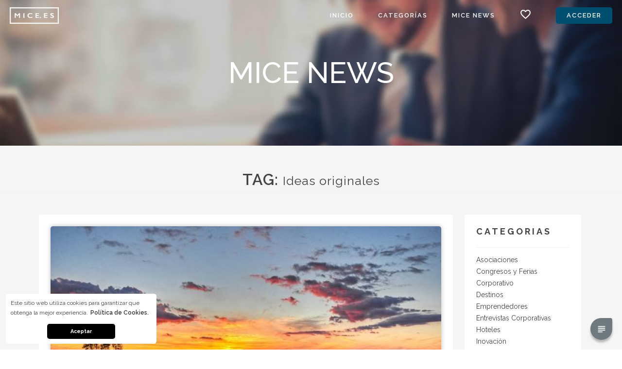

--- FILE ---
content_type: text/html; charset=UTF-8
request_url: https://www.mice.es/blog/tag/10-ideas-originales
body_size: 32370
content:
<!DOCTYPE html>
<html>
    <head>
        <meta charset="utf-8">
        <meta http-equiv="x-ua-compatible" content="ie=edge">
        <meta name="viewport" content="width=device-width, user-scalable=no, initial-scale=1.0, maximum-scale=1.0, minimum-scale=1.0">
        <meta name="description" content=" Mice es una guía de servicios para turismo de reuniones, eventos corporativos, deportivos, culturales y artisticos enfocada a proveedores destacados tanto a nivel Nacional como internacional. Es la primer plataforma de medios digitales y herramientas de gestión pensada y creada para el mundo de los eventos. ">
        <meta name="keywords" content="mice, portal, eventos, corporativos, turismo de reuniones, deportivos, culturales, artisticos, conferencias, servicios, proveedores, herramientas, meetings, empresas, organizacion">
        <meta name="author" content="EventsIP Portals">
        <meta name="google-signin-client_id" content="865731320506-g56bf476uaq9q2iq83co08qqf63iqqap.apps.googleusercontent.com">
        
                    <title> Mice España - Portal de Servicios y MICE News Digital para el sector de Turismo de Reuniones, Eventos Corporativos, Deportivos, Culturales y Artisticos. - Mice  - Meetings, Incentives, Conventions & Events en España. </title>
                <link rel="shortcut icon" type="image/x-icon" href="https://api-static.eventsip.com/portals/files/39740/icon.png">

        <!---->

        <link rel="stylesheet" href="https://api-static.eventsip.com/portals/11/templates/007d7e84-9ace-4a5c-a060-788a5a4accb6/style/theme.css">
        <link rel="stylesheet" href="https://api-static.eventsip.com/portals/11/templates/007d7e84-9ace-4a5c-a060-788a5a4accb6/style/font.css">
        <link rel="stylesheet" href="https://api-static.eventsip.com/portals/11/templates/007d7e84-9ace-4a5c-a060-788a5a4accb6/style/main.css">
        <link rel="stylesheet" href="https://api-static.eventsip.com/portals/11/templates/007d7e84-9ace-4a5c-a060-788a5a4accb6/style/grid.css">
        <link rel="stylesheet" href="https://api-static.eventsip.com/portals/11/templates/007d7e84-9ace-4a5c-a060-788a5a4accb6/style/flexible-box.css">
        <link rel="stylesheet" href="https://api-static.eventsip.com/portals/11/templates/007d7e84-9ace-4a5c-a060-788a5a4accb6/style/button.css">
        <link rel="stylesheet" href="https://api-static.eventsip.com/portals/11/templates/007d7e84-9ace-4a5c-a060-788a5a4accb6/style/layout.css">
        <link rel="stylesheet" href="https://api-static.eventsip.com/portals/11/templates/007d7e84-9ace-4a5c-a060-788a5a4accb6/style/login.css">
        <link rel="stylesheet" href="https://api-static.eventsip.com/portals/11/templates/007d7e84-9ace-4a5c-a060-788a5a4accb6/style/Socicon.css">
        <link rel="stylesheet" href="https://api-static.eventsip.com/portals/11/templates/007d7e84-9ace-4a5c-a060-788a5a4accb6/style/cookies.css">
        <link rel="stylesheet" href="https://api-static.eventsip.com/portals/11/templates/007d7e84-9ace-4a5c-a060-788a5a4accb6/style/tmd-snackbar.css">

        <style>
            :root {
                --color-primary: 0, 79, 112;
                --color-primary-red: 0;
                --color-primary-green: 79;
                --color-primary-blue: 112;
                --color-accent: 0, 79, 112;
                --color-accent-red: 0;
                --color-accent-green: 79;
                --color-accent-blue: 112;
            }
        </style>

        <script defer src="https://ajax.googleapis.com/ajax/libs/jquery/3.2.1/jquery.min.js"></script>

            <link rel="stylesheet" href="https://api-static.eventsip.com/portals/11/templates/007d7e84-9ace-4a5c-a060-788a5a4accb6/style/blog-tag.css">
                <script type="text/javascript">
            /*
            function setLayoutSectionMinHeight() {
                var height = window.innerHeight;
                var layoutSection = document.getElementsByClassName('layout-section');

                for (var i = 0; i < layoutSection.length; i++) {
                    if (layoutSection[i].classList.contains('full-height')) {
                        layoutSection[i].style.minHeight = height + 'px';
                    }
                }
            }
             */

            function snackbar(message, callback) {
                function show() {
                    var snackbar = $('<div class="tmd-snackbar" style="top: calc(50% - 5px); padding: 40px 30px;"></div>');

                    $(snackbar)
                        .append('<p class="tmd-snackbar-text" style="font-size: 20px;">' + message + '</p>');

                    /*
                     $(snackbar)
                     .append('<button name="action" class="tmd-snackbar-action">Action</button>');
                     */

                    $(snackbar)
                        .appendTo('body');

                    setTimeout(function () {
                        $(snackbar)
                            .addClass('tmd-snackbar_open');
                    }, 0);

                    $(snackbar)
                        .find('button[name="action"]')
                        .click(function (event) {
                            event.preventDefault();

                            $(snackbar)
                                .removeClass('tmd-snackbar_open');

                            setTimeout(function () {
                                $(snackbar)
                                    .remove();
                            }, 240);

                            callback(true);
                        });

                    setTimeout(function () {
                        $(snackbar)
                            .removeClass('tmd-snackbar_open');

                        setTimeout(function () {
                            $(snackbar)
                                .remove();
                        }, 240);
                    }, 3000);
                }

                if ($('.tmd-snackbar').length > 0) {
                    $('.tmd-snackbar').remove();

                    show ();
                } else {
                    show ();
                };
            }

            document.addEventListener('DOMContentLoaded', function () {
                /*
                setLayoutSectionMinHeight();
                 */

                var layout = document.getElementById('layout');
                var layoutHeader = document.getElementById('layout-header');
                var layoutHeaderToggle = document.getElementById('layout-header-toggle');
                var layoutHeaderNav = document.getElementById('layout-header-nav');
                var layoutHeaderNavClose = document.getElementById('layout-header-nav-close');

                layoutHeaderToggle.onclick = function () {
                    layoutHeaderNav.classList.toggle('open');
                    $('#layout-header-nav-backgroud').toggle();
                }

                $('#layout-header-nav-backgroud').click(function () {
                    $(this).toggle();
                    layoutHeaderNav.classList.remove('open');
                });

                layoutHeaderNavClose.onclick = function () {
                    layoutHeaderNav.classList.remove('open');
                    $('#layout-header-nav-backgroud').toggle();
                }

                window.addEventListener('scroll', function () {
                    if (document.body.scrollTop >= 50 || document.documentElement.scrollTop >= 50) {
                        layoutHeader.classList.add('layout-header-floating');
                        $('#user_logo').css('color','rgba(67, 67, 67, 1)');
                        $('#fav_logo').css('color','rgba(67, 67, 67, 1)');
                    } else {
                        layoutHeader.classList.remove('layout-header-floating');
                        $('#user_logo').css('color','rgba(255, 255, 255, 1)');
                        $('#fav_logo').css('color','rgba(255, 255, 255, 1)');
                    }
                }, false);

                window.addEventListener('resize', function () {
                    /*
                    setLayoutSectionMinHeight();
                     */
                }, false);
            }, false);


            function prettyRoute(id, name) {
                var lang = '';
                var extra = name.toLowerCase()
                    .replace(/á/gi,"a")
                    .replace(/é/gi,"e")
                    .replace(/í/gi,"i")
                    .replace(/ó/gi,"o")
                    .replace(/ú/gi,"u")
                    .replace(/ñ/gi,"n")
                    .replace(/ /g, '-');

                if(lang === '') {
                    return id + '-' + extra;
                }else {
                    return lang + '/' + id + '-' + extra;
                }
            }

            function prettyName(portal_name, name) {
                var portal = portal_name.toLowerCase().replace(/ /g, '-');
                var name1 = name.toLowerCase().replace(/ /g, '-');
                return portal + '-' + name1;
            }

        </script>

                    <link rel="canonical" href="https://www.mice.es/blog/tag/10-ideas-originales">
            <!-- Global site tag (gtag.js) - Google Analytics -->
<script async src="https://www.googletagmanager.com/gtag/js?id=UA-96990032-3"></script>
<script>
  window.dataLayer = window.dataLayer || [];
  function gtag(){dataLayer.push(arguments);}
  gtag('js', new Date());

  gtag('config', 'UA-96990032-3');
</script>
        <!------------------------COOKIES--------------------------------------->
<script src="//cdnjs.cloudflare.com/ajax/libs/cookieconsent2/3.0.3/cookieconsent.min.js"></script>
<script>
    window.addEventListener("load", function(){
        window.cookieconsent.initialise({
            "palette": {
                "popup": {
                    "background": "#fff"
                },
                "button": {
                    "background": "#000"
                }
            },
            "position": "bottom-left",
            "theme": "classic",
            "content": {
                "message": "Este sitio web utiliza cookies para garantizar que obtenga la mejor experiencia.",
                "dismiss": "Aceptar",
                "link": "Política de Cookies.",
                "href": "http://politicadecookies.com/"
            }
        })
    });
</script>
<!--------------------------------------------------------------------->
    </head>
    <body id="blog-tag">
    <script>
        function openChat(){
        $.getScript('https://wchat.freshchat.com/js/widget.js', function() {
                window.fcWidget.init({
                    token: "223e3afc-0f68-4dc8-87f1-26a97881968e",
                    host: "https://wchat.freshchat.com",
                    locale: "es",
                    config: {
                        headerProperty: {
                            hideChatButton: true,
                            appName: 'Mice España',
                            backgroundColor: '#00506d'
                        },
                        content: {
                            placeholders: {
                                search_field: 'Buscar',
                                reply_field: 'Responder',
                                csat_reply: 'Ingrese su comentario'
                            },
                            headers: {
                                chat: 'Chat Online de Mice España',
                                chat_help: 'Necesitas ayuda? Escríbenos tu consulta y te contestaremos a la brevedad.'
                            }
                        }
                    }
                });
                window.fcWidget.open();
            });
            $('.openChat').hide();
            $('.closeChat').show();
        }
        function closeChat(){
            window.fcWidget.close();
            $('.openChat').show();
            $('.closeChat').hide();
        }
    </script>
        <style>
        #fc_frame {
            right: 15px !important;
            bottom: 60px !important;
        }
        .chat {
            position: absolute;
            width: 45px;
            height: 45px;
            bottom: 20px;
            right: 20px;
            cursor: pointer;
        }
        .closeChat{
            display: none;
        }
        .chatBg {
            width: 45px;
            height:45px;
            border-radius: 25px 5px 25px 25px;
            background-color: rgba(53, 71, 78, 0.7);
            box-shadow: 0 5px 4px 0 rgba(0,0,0,.26);
            cursor: pointer;
        }
            .chatBg:hover {
                background-color: rgba(53, 71, 78, 1);
            }
        .chatIcon{
            font-size: 22px;
            color: #FFF;
            margin-top: 12px;
            margin-left: 12px;
        }
        @media  screen and (max-width: 620px) {
            .chat {
                display: none !important;
                right: 0px;
                left: 0px;
            }
        }
        .disabled-header {
            width: 100%;
            background: #d22;
            position: relative;
            float: left;
            height: 50px;
            z-index: 1232;
            text-align: center;
            color: white;
        }
        .disabled-header-text {
            color: white;
            font-weight: 800;
            font-size: 21px;
            line-height: 0.5;
            font-family: monospace;
        }
    </style>
    <div id="layout">
        <div class="disabled-header" style="display: none">
            <p class="disabled-header-text">servicio deshabilitado</p>
        </div>
        <header style="z-index: 25" class="flexible-box flexible-row vertical-center" id="layout-header">
            <button id="layout-header-toggle">
                <i class="material-icons">menu</i>
            </button>
            <div class="flexible-box-item-xs flexible-box-nonitem-lg"></div>
            <a href="/" id="layout-header-logo-white" style=""><img src="https://api-static.eventsip.com/portals/files/39742/logo_white.png"></a>
            <a href="/" id="layout-header-logo-dynamic" style=""><img src="https://api-static.eventsip.com/portals/files/39743/logo_b.png"></a>
            <div class="flexible-box-item"></div>
            <div id="layout-header-nav">
                <button id="layout-header-nav-close">
                    <i class="material-icons">close</i>
                </button>
                <nav>
                    <ul id="app-nav">
                        <li id="user_mobile" class="logged-in" style="display: none">
                            <i id="user_logo_mobile" class="material-icons">account_circle</i>
                            <a id="user_name_mobile" style="width: 100%;text-align: center;display: inline;font-size: 10px;" href="#"></a>
                        </li>

                        <li><a href="https://www.mice.es">Inicio</a></li>
                        <li><a href="https://www.mice.es/categories">Categorías</a></li>
                                                <li><a href="https://www.mice.es/blog">MICE News</a></li>
                                                                        <!--<li><a href="/magazine">Magazine</a></li>-->
                        <li id="user_mobile" onclick="openChat()" class="logged-in" style=""><a href="#">Chat</a></li>
                        <li id="fav"><i id="fav_logo" class="material-icons">favorite_border</i></li>

                        <div id="nav-loader" class="cs-loader">
                            <div class="cs-loader-inner">
                                <label>	●</label>
                                <label>	●</label>
                                <label>	●</label>
                                <label>	●</label>
                                <label>	●</label>
                                <label>	●</label>
                            </div>
                        </div>

                        <li style="display: none;text-align: center;" class="button logged-out" id="login-open" >
                            <a style="width: 100%;text-align: center" href="#">Acceder</a>
                        </li>
                        <li class="logged-in" style="display: none" id="user" >
                            <i id="user_logo" class="material-icons">account_circle</i>
                            <a id="user_name" href="#"></a>
                        </li>

                        <li id="user_mobile" class="logged-in" style="display: none;"><a href="https://www.mice.es/favorite">Favorito</a></li>

                        <li id="user_mobile" class="logged-in" style="display: none;">
                            <a class="panel-redirect" href="https://www.mice.es/account?redirect_url=https://portals.eventsip.com/" target="_blank">Mi Panel</a>
                        </li>
                        <li id="user_mobile" class="logged-in" style="display: none;">
                            <a href="/logout">Salir</a>
                        </li>
                    </ul>
                </nav>

                <div id="user_options-all" style="display: none">
                    <div id="user_options-background"></div>
                    <div id="user_options">
                        <div>
                            <ul>
                                <li>
                                    <a class="panel-redirect" href="https://www.mice.es/account?redirect_url=https://portals.eventsip.com/" target="_blank">Mi Panel</a>
                                </li>
                                <li>
                                    <a href="/logout">Salir</a>
                                </li>
                            </ul>
                        </div>
                    </div>
                </div>

                <div id="fav-all" >
                    <div id="fav-background"></div>
                    <div id="fav_options">
                        <div id="fav-append">

                        </div>
                    </div>
                </div>

            </div>

            <div id="layout-header-nav-backgroud"></div>
        </header>
        <main id="layout-content">
            <section class="layout-section flexible-box flexible-row vertical-center" id="front">
    <div class="section-image" style="background-image: url(https://api-static.eventsip.com/portals/files/39724/home_blog_background.png);"></div>
    <div class="section-center">
        <h1 class="typography-color-white">MICE News</h1>
    </div>
</section>
<div class="layout-header">
            <h3>TAG:
            <small>Ideas originales</small>
        </h3>
    </div>
<section class="layout-section" id="content">
    <div class="section-center">
        <div class="content-section" id="description">
            <div style="line-height: 25px" class="content-section-content">
                                                            <div class="card">
                            <a href="https://www.mice.es/post/65-estrategias-simples-para-vender-mas" class="card-header">
                                <div class="card-image" style="background-image: url(https://api-static.eventsip.com/portals/files/16707/crop/800x800/eventsip-mice-espa-c3-b1a-estrategias-simples-para-vender-mas.jpg);"></div>
                                <span class="card-more">Ver más</span>
                            </a>
                            <div class="card-content">
                                <a href="https://www.mice.es/post/65-estrategias-simples-para-vender-mas" class="card-name">
                                    <h5>Estrategias simples para vender más.</h5>
                                </a>
                                                                    <span class="card-author" onclick="window.location = 'https://www.mice.es/blog/author/26-diego-herrero'" >Por Diego Herrero</span>
                                                                <p class="card-description">Simples y buenos consejos para mejorar las ventas.Compartimos este interesante articulo que hace algun tiempo publico Germ&aacute;n S&aacute;nchez Hern&aacute;ndez del portal Entreprenuer.La parte sencilla de vender&nbsp;es pensar que alguien necesita de tu producto o servicio y que est&aacute; dispuesto a comprarlo. En caso contrario, no existir&iacute;as, pues empresa que no vende, se extingue. La parte complicada es elaborar una estrategia. Para ello, hay que partir de la premisa de que todos los integrantes de la organizaci&oacute;n tienen que estar enfocados en esta tarea, no s&oacute;lo los miembros del departamento comercial.El proceso de ventas puede ser tan sencillo o complejo como t&uacute; quieras. Esto va relacionado con el tipo de oferta&nbsp;que tienes. No es lo mismo vender botellas de agua, que ofrecer un servicio de consultor&iacute;a a la medida. En la teor&iacute;a se ense&ntilde;a como un m&eacute;todo lineal paso a paso, en donde hay que presentarse con el cliente, hacer una presentaci&oacute;n y cerrar el trato.Ya en la pr&aacute;ctica no hay nada definido. Por eso, esta actividad es como una esfera que te permite ir de un lado a otro de manera inmediata. Cuando lo ves as&iacute;, te liberas de mucha presi&oacute;n. Se vale equivocarse y regresar a un punto. No es ning&uacute;n pecado; m&aacute;s bien est&aacute;s tapando hoy un hueco que ma&ntilde;ana puede ser un gran agujero.7 estrategias para vender m&aacute;s1. Ser efectivoEsto significa que realmente a quien quieres venderle te compre. Uno de los grandes problemas en ventas es que se tocan puertas o se hacen llamadas cientos de veces y s&oacute;lo en contadas ocasiones se obtiene una respuesta positiva.&iquest;C&oacute;mo aumentar el nivel de efectividad? Aunque a mucha gente le cuesta trabajo hacerlo y no tiene el h&aacute;bito, esto se consigue de una manera sencilla: hay que hacer la tarea. Antes de tomar el auricular y llamar al azar a un n&uacute;mero, primero investiga qui&eacute;n es la persona a la que vas a contactar. Si te preparas, la gente lo notar&aacute; y aumentar&aacute;s tus probabilidades de &eacute;xito.Este consejo aplica para el e-mail marketing, pues en la mayor&iacute;a de los casos las empresas env&iacute;an el mismo correo electr&oacute;nico a cientos o miles de destinatarios sin antes cerciorarse de si realmente necesitan lo que ofrecen. Esto en lugar de generar inter&eacute;s, puede resultar molesto para las personas.La buen noticia es que hoy dispones de m&aacute;s recursos para saber m&aacute;s acerca de tus clientes potenciales gracias a Internet. De esta manera, obtendr&aacute;s datos importantes, por ejemplo, qui&eacute;n es la persona, a qu&eacute; se dedica, en qu&eacute; sector se desarrolla y en qu&eacute; zonas geogr&aacute;ficas opera su empresa. Incluso, puedes darte una idea sobre cu&aacute;les son sus necesidades u &aacute;reas de oportunidad en donde te puedes convertir en su nuevo socio de negocios.2. Conocer m&aacute;s a fondo a tus prospectosCuando haces la tarea significa que tienes inter&eacute;s por el individuo o compa&ntilde;&iacute;a que buscas, y esto al final se nota. Ponte del lado del consumidor: cuando alguien te presta atenci&oacute;n, lo m&aacute;s probable es que, sin dudarlo, en respuesta le dediques tiempo para escuchar la oferta que te tiene preparada. &iquest;Por qu&eacute;? Simple. Porque desafortunadamente pocos vendedores lo hacen.Por lo tanto, debes ser proactivo y definir las caracter&iacute;sticas de los candidatos a convertirse en tus clientes. Esto se llama perfilar. El tema es encontrar toda esta informaci&oacute;n antes de hacer contacto. Aqu&iacute; vale la pena aclarar que lo que ofreces no es para todos.Al realizar la primera llamada tienes la oportunidad de encontrar ciertos datos que te hac&iacute;an falta para complementar la informaci&oacute;n recabada en tu investigaci&oacute;n previa. Ahora bien, si consigues una cita es se&ntilde;al de que la persona tiene inter&eacute;s en verte. &iquest;Sabes cu&aacute;l es la raz&oacute;n? Aver&iacute;gualo en la entrevista que programen.3. Poner atenci&oacute;n en los detallesC&aacute;llese y venda es el t&iacute;tulo de uno de los best sellers del tema ventas. En &eacute;l, el autor Don Shehaan aconseja a los lectores que &ldquo;cierren la boca&rdquo; y aprendan a escuchar para luego hacer preguntas inteligentes que ayuden a determinar por qu&eacute; un prospecto puede llegar a ser un futuro cliente.Los vendedores (en su mayor&iacute;a) sufren de un problema: hablan, hablan y hablan. Gran error. Lo que tienes que hacer es ir al grano y decir las cosas como son. Si cedes la palabra, a cambio el comprador te dar&aacute; la bit&aacute;cora de vuelo, es decir, c&oacute;mo quiere que le vendas paso a paso. Por ejemplo, que le des una respuesta r&aacute;pida o que le ofrezcas un precio competitivo. Por lo que si le haces una propuesta que satisfaga estos puntos, est&aacute;s listo para cerrar el trato.No s&oacute;lo te enfoques en la necesidad, tambi&eacute;n hay conocer las expectativas. Para ello, una vez m&aacute;s debes preguntar para saber qu&eacute; es lo que la gente espera de ti a cambio del dinero que te va a pagar; te lo tienes que ganar.4. Cumplir lo que prometesSi te atreviste a ofrecer algo con tal de llevarte la venta, m&aacute;s te vale que lo cumplas. De lo contrario, no lo hagas. Si mientes o exageras, al final esto te costar&aacute; m&aacute;s que no cerrar el trato. Una mentira te lleva a otra mentira; es una bola de nieve que crece y se estrella. En caso de que no puedas resolver todo el problema que te plantean, acl&aacute;ralo o da opciones &ndash;como hacer alianzas con otras empresas&ndash; para alcanzar el objetivo.5. Trabajar tus preguntas inteligentesSi un vendedor acude a una cita sin prepararse puede significar dos cosas: es un experto en ventas o no sabe que est&aacute; cometiendo un grave error. Para sacarle el mayor provecho a una entrevista con un prospecto, todo parte de un entrenamiento que debes realizar con tus colaboradores del &aacute;rea comercial. Durante este proceso, hay que definir cu&aacute;les son las preguntas inteligentes que les ayudar&aacute;n a constatar, validar, verificar y aclarar toda la informaci&oacute;n recibida. La finalidad es cerrar un negocio hoy, pero tambi&eacute;n proyectar futuras transacciones.6. Cobrar es parte de venderLa cobranza se ve desde antes de que vendas. Por eso, un ejemplo de pregunta inteligentes es el siguiente: &iquest;dispones del dinero para cumplir con las obligaciones de pago que te propongo? No hay nada peor que un cliente que no te pueda pagar. Esto es parte del perfil, as&iacute; que tienes confirmarlo desde un principio. Ahora que si quieres vender por vender, seguro enfrentar&aacute;s problemas para cobrar m&aacute;s tarde.7. Se vale diversificarNo pongas todos los huevos en una sola canasta. Qu&eacute; bueno que tengas un muy buen cliente, pero &iquest;qu&eacute; va a pasar cuando se vaya o ya no te necesite? Regla: un solo comprador no debe representar m&aacute;s del 20% del total de tus ventas. De ser as&iacute;, te enfrentar&aacute;s a una gran presi&oacute;n para vender &nbsp;y es cuando vienen los errores.Traza un plan B en donde contemples tanto salir a buscar m&aacute;s consumidores, como diversificar, ampliar o complementar tu cat&aacute;logo de productos o servicios.Autor: Germ&aacute;n S&aacute;nchez Hern&aacute;ndezFuente: Entrepreneur</p>

                                <div class="card-attributes">
                                    <div class="bottom-tags grid-column-xs-11">
                                                                                    <div>
                                                                                                    <span class="post-tags">
                                                        <a href="https://www.mice.es/blog/tag/40-capacitacion">Capacitacion</a>
                                                    </span>
                                                                                                    <span class="post-tags">
                                                        <a href="https://www.mice.es/blog/tag/10-ideas-originales">Ideas originales</a>
                                                    </span>
                                                                                                    <span class="post-tags">
                                                        <a href="https://www.mice.es/blog/tag/3-business">Business</a>
                                                    </span>
                                                                                                    <span class="post-tags">
                                                        <a href="https://www.mice.es/blog/tag/55-efectividad">Efectividad</a>
                                                    </span>
                                                                                                    <span class="post-tags">
                                                        <a href="https://www.mice.es/blog/tag/60-ventas">Ventas</a>
                                                    </span>
                                                                                                    <span class="post-tags">
                                                        <a href="https://www.mice.es/blog/tag/61-tips">Tips</a>
                                                    </span>
                                                                                            </div>
                                                                            </div>
                                                                            <div class="attribute grid-column-xs-1" title="2177 visitas" style="cursor: default;">
                                            <i class="material-icons typography-color-white">remove_red_eye</i>
                                            <span class="typography-color-white">2177</span>
                                        </div>
                                                                    </div>
                            </div>
                        </div>
                                                                                <div class="card">
                            <a href="https://www.mice.es/post/58-pescaturismo-premio-nacional-de-producto-turismo-responsable-fitur" class="card-header">
                                <div class="card-image" style="background-image: url(https://api-static.eventsip.com/portals/files/16301/crop/800x800/eventsip-mice-espa-c3-b1a-pescaturismo-premio-nacional-de-producto-turismo-responsable-fitur.jpg);"></div>
                                <span class="card-more">Ver más</span>
                            </a>
                            <div class="card-content">
                                <a href="https://www.mice.es/post/58-pescaturismo-premio-nacional-de-producto-turismo-responsable-fitur" class="card-name">
                                    <h5>Pescaturismo, Premio nacional de Producto Turismo Responsable Fitur</h5>
                                </a>
                                                                    <span class="card-author" onclick="window.location = 'https://www.mice.es/blog/author/26-diego-herrero'" >Por Diego Herrero</span>
                                                                <p class="card-description">Pescaturismo es una plataforma que facilita que los pescadores tradicionales puedan ofrecer excursiones y actividades de ocio marinero, n&aacute;utico, cultural y gastron&oacute;mico en barcos de pesca tradicional.En el marco del espacio Fiturtech y Sostenibilidad de&nbsp;Fitur se han fallado los premios de Turismo responsables otorgados por la Fundaci&oacute;n Intermundial, el Instituto Tecnol&oacute;gico Hotelero y la propia organizaci&oacute;n Fitur. En la categor&iacute;a de producto tur&iacute;stico responsable ha resultado ganadora la actividad mallorquina Pescaturismo a nivel nacional.&nbsp;&nbsp;Pescaturismo es una plataforma web que, desde el Parc Bit y en colaboraci&oacute;n con las Cofrad&iacute;as de Pescadores facilita que los pescadores tradicionales puedan ofrecer todo tipo de excursiones y actividades de ocio marinero, n&aacute;utico, cultural y gastron&oacute;mico en barcos de pesca tradicional.En estos momentos ofrece m&aacute;s de 300 excursiones diferentes de 40 pescadores de Mallorca, Menorca y pr&oacute;ximamente Barcelona, durante todo el a&ntilde;o y desde una veintena &nbsp;de puertos pesqueros.La apuesta firme de Pescaturismo&nbsp;es romper las &nbsp;barreras entre los viajeros y la vida local aut&eacute;ntica porque cuando el viaje es &uacute;nico, inclusivo, significativo y local, todos se beneficianLos ingresos de Pescaturismo&nbsp;benefician a la comunidad local y a los pescadores. Es en toda Europa un ejemplo de Econom&iacute;a Azul y las principales Instituciones impulsan la actividad como diversificaci&oacute;n pesquera.Ha recogido el premio&nbsp;Pepe Mart&iacute;nez, CEO de Pescaturismo, quien ha agradecido a los pescadores que con tanto esfuerzo han apostado por el proyecto, a las cofrad&iacute;as; especialmente al Patr&oacute;n Mayor de Palma, Rafael M&aacute;s y a la Direcci&oacute;n general de pesca y a Capitan&iacute;a Mar&iacute;tima por su celeridad en la puesta en marcha de la actividad.</p>

                                <div class="card-attributes">
                                    <div class="bottom-tags grid-column-xs-11">
                                                                                    <div>
                                                                                                    <span class="post-tags">
                                                        <a href="https://www.mice.es/blog/tag/43-destinos">Destinos</a>
                                                    </span>
                                                                                                    <span class="post-tags">
                                                        <a href="https://www.mice.es/blog/tag/10-ideas-originales">Ideas originales</a>
                                                    </span>
                                                                                                    <span class="post-tags">
                                                        <a href="https://www.mice.es/blog/tag/4-espana">España</a>
                                                    </span>
                                                                                                    <span class="post-tags">
                                                        <a href="https://www.mice.es/blog/tag/15-mice">Mice</a>
                                                    </span>
                                                                                                    <span class="post-tags">
                                                        <a href="https://www.mice.es/blog/tag/6-viajes">Viajes</a>
                                                    </span>
                                                                                                    <span class="post-tags">
                                                        <a href="https://www.mice.es/blog/tag/52-mallorca">Mallorca</a>
                                                    </span>
                                                                                                    <span class="post-tags">
                                                        <a href="https://www.mice.es/blog/tag/53-actividades">Actividades</a>
                                                    </span>
                                                                                            </div>
                                                                            </div>
                                                                            <div class="attribute grid-column-xs-1" title="1337 visitas" style="cursor: default;">
                                            <i class="material-icons typography-color-white">remove_red_eye</i>
                                            <span class="typography-color-white">1337</span>
                                        </div>
                                                                    </div>
                            </div>
                        </div>
                                                </div>
        </div>

        <div class="content-sidebar">
            <div class="content-section" id="categories">
                <h4 style="margin-bottom: 10px">CATEGORIAS</h4>
                <div style="overflow-y: auto;width: 100%; max-height:400px;">
                                                                        <div style="width: 100%; margin-top: 5px">
                                <a href="https://www.mice.es/blog/category/22-asociaciones" class="featured-item-header">
                                    <span class="featured-item-name">Asociaciones</span>
                                </a>
                            </div>
                                                    <div style="width: 100%; margin-top: 5px">
                                <a href="https://www.mice.es/blog/category/16-congresos-y-ferias" class="featured-item-header">
                                    <span class="featured-item-name">Congresos y Ferias</span>
                                </a>
                            </div>
                                                    <div style="width: 100%; margin-top: 5px">
                                <a href="https://www.mice.es/blog/category/2-corporativo" class="featured-item-header">
                                    <span class="featured-item-name">Corporativo</span>
                                </a>
                            </div>
                                                    <div style="width: 100%; margin-top: 5px">
                                <a href="https://www.mice.es/blog/category/18-destinos" class="featured-item-header">
                                    <span class="featured-item-name">Destinos</span>
                                </a>
                            </div>
                                                    <div style="width: 100%; margin-top: 5px">
                                <a href="https://www.mice.es/blog/category/24-emprendedores" class="featured-item-header">
                                    <span class="featured-item-name">Emprendedores</span>
                                </a>
                            </div>
                                                    <div style="width: 100%; margin-top: 5px">
                                <a href="https://www.mice.es/blog/category/15-entrevistas-corporativas" class="featured-item-header">
                                    <span class="featured-item-name">Entrevistas Corporativas</span>
                                </a>
                            </div>
                                                    <div style="width: 100%; margin-top: 5px">
                                <a href="https://www.mice.es/blog/category/21-hoteles" class="featured-item-header">
                                    <span class="featured-item-name">Hoteles</span>
                                </a>
                            </div>
                                                    <div style="width: 100%; margin-top: 5px">
                                <a href="https://www.mice.es/blog/category/20-inovacion" class="featured-item-header">
                                    <span class="featured-item-name">Inovación</span>
                                </a>
                            </div>
                                                    <div style="width: 100%; margin-top: 5px">
                                <a href="https://www.mice.es/blog/category/19-mice" class="featured-item-header">
                                    <span class="featured-item-name">MICE</span>
                                </a>
                            </div>
                                                    <div style="width: 100%; margin-top: 5px">
                                <a href="https://www.mice.es/blog/category/23-negocios" class="featured-item-header">
                                    <span class="featured-item-name">Negocios</span>
                                </a>
                            </div>
                                                    <div style="width: 100%; margin-top: 5px">
                                <a href="https://www.mice.es/blog/category/13-spa-relax" class="featured-item-header">
                                    <span class="featured-item-name">Spa &amp; Relax</span>
                                </a>
                            </div>
                                                    <div style="width: 100%; margin-top: 5px">
                                <a href="https://www.mice.es/blog/category/5-tecnologia" class="featured-item-header">
                                    <span class="featured-item-name">Tecnología</span>
                                </a>
                            </div>
                                                    <div style="width: 100%; margin-top: 5px">
                                <a href="https://www.mice.es/blog/category/17-viajes" class="featured-item-header">
                                    <span class="featured-item-name">Viajes</span>
                                </a>
                            </div>
                                                            </div>
            </div>
            <div class="content-section" id="tags">
                <h4 style="margin-bottom: 10px">TAGS</h4>
                <div style="overflow-y: auto;width: 100%; max-height:400px;">
                                                                        <div style="width: 100%; margin-top: 5px">
                                <a href="https://www.mice.es/blog/tag/1122-eventos" class="featured-item-header">
                                    <span class="featured-item-name">#eventos</span>
                                </a>
                            </div>
                                                    <div style="width: 100%; margin-top: 5px">
                                <a href="https://www.mice.es/blog/tag/1106-eventosenpandemia" class="featured-item-header">
                                    <span class="featured-item-name">#EVENTOSENPANDEMIA</span>
                                </a>
                            </div>
                                                    <div style="width: 100%; margin-top: 5px">
                                <a href="https://www.mice.es/blog/tag/1143-eventprofs" class="featured-item-header">
                                    <span class="featured-item-name">#EventProfs</span>
                                </a>
                            </div>
                                                    <div style="width: 100%; margin-top: 5px">
                                <a href="https://www.mice.es/blog/tag/1628-mallorca" class="featured-item-header">
                                    <span class="featured-item-name">#mallorca</span>
                                </a>
                            </div>
                                                    <div style="width: 100%; margin-top: 5px">
                                <a href="https://www.mice.es/blog/tag/1627-mallorca-loves-mice" class="featured-item-header">
                                    <span class="featured-item-name">#Mallorca loves MICE</span>
                                </a>
                            </div>
                                                    <div style="width: 100%; margin-top: 5px">
                                <a href="https://www.mice.es/blog/tag/1392-mpiinlovewithgranada" class="featured-item-header">
                                    <span class="featured-item-name">#MPIInLoveWithGranada</span>
                                </a>
                            </div>
                                                    <div style="width: 100%; margin-top: 5px">
                                <a href="https://www.mice.es/blog/tag/1252-naturaleza" class="featured-item-header">
                                    <span class="featured-item-name">#naturaleza</span>
                                </a>
                            </div>
                                                    <div style="width: 100%; margin-top: 5px">
                                <a href="https://www.mice.es/blog/tag/1111-posponnocanceles" class="featured-item-header">
                                    <span class="featured-item-name">#PospónNoCanceles</span>
                                </a>
                            </div>
                                                    <div style="width: 100%; margin-top: 5px">
                                <a href="https://www.mice.es/blog/tag/1103-quedateencasa" class="featured-item-header">
                                    <span class="featured-item-name">#QuedateEnCasa</span>
                                </a>
                            </div>
                                                    <div style="width: 100%; margin-top: 5px">
                                <a href="https://www.mice.es/blog/tag/1154-turismosano" class="featured-item-header">
                                    <span class="featured-item-name">#TurismoSano</span>
                                </a>
                            </div>
                                                    <div style="width: 100%; margin-top: 5px">
                                <a href="https://www.mice.es/blog/tag/1124-turismovirtual" class="featured-item-header">
                                    <span class="featured-item-name">#turismovirtual</span>
                                </a>
                            </div>
                                                    <div style="width: 100%; margin-top: 5px">
                                <a href="https://www.mice.es/blog/tag/1123-turistear" class="featured-item-header">
                                    <span class="featured-item-name">#turistear</span>
                                </a>
                            </div>
                                                    <div style="width: 100%; margin-top: 5px">
                                <a href="https://www.mice.es/blog/tag/1125-turistearbaleares" class="featured-item-header">
                                    <span class="featured-item-name">#TuristearBaleares</span>
                                </a>
                            </div>
                                                    <div style="width: 100%; margin-top: 5px">
                                <a href="https://www.mice.es/blog/tag/1102-unbreakyvolvemos" class="featured-item-header">
                                    <span class="featured-item-name">#UnBreakYVolvemos</span>
                                </a>
                            </div>
                                                    <div style="width: 100%; margin-top: 5px">
                                <a href="https://www.mice.es/blog/tag/185-2018" class="featured-item-header">
                                    <span class="featured-item-name">2018</span>
                                </a>
                            </div>
                                                    <div style="width: 100%; margin-top: 5px">
                                <a href="https://www.mice.es/blog/tag/499-2019" class="featured-item-header">
                                    <span class="featured-item-name">2019</span>
                                </a>
                            </div>
                                                    <div style="width: 100%; margin-top: 5px">
                                <a href="https://www.mice.es/blog/tag/724-2020" class="featured-item-header">
                                    <span class="featured-item-name">2020</span>
                                </a>
                            </div>
                                                    <div style="width: 100%; margin-top: 5px">
                                <a href="https://www.mice.es/blog/tag/1033-5g" class="featured-item-header">
                                    <span class="featured-item-name">5G</span>
                                </a>
                            </div>
                                                    <div style="width: 100%; margin-top: 5px">
                                <a href="https://www.mice.es/blog/tag/962-aa-app" class="featured-item-header">
                                    <span class="featured-item-name">aa app</span>
                                </a>
                            </div>
                                                    <div style="width: 100%; margin-top: 5px">
                                <a href="https://www.mice.es/blog/tag/1597-aavea" class="featured-item-header">
                                    <span class="featured-item-name">AAVEA</span>
                                </a>
                            </div>
                                                    <div style="width: 100%; margin-top: 5px">
                                <a href="https://www.mice.es/blog/tag/512-acave" class="featured-item-header">
                                    <span class="featured-item-name">ACAVE</span>
                                </a>
                            </div>
                                                    <div style="width: 100%; margin-top: 5px">
                                <a href="https://www.mice.es/blog/tag/296-accenture" class="featured-item-header">
                                    <span class="featured-item-name">Accenture</span>
                                </a>
                            </div>
                                                    <div style="width: 100%; margin-top: 5px">
                                <a href="https://www.mice.es/blog/tag/910-accesibilidad" class="featured-item-header">
                                    <span class="featured-item-name">Accesibilidad</span>
                                </a>
                            </div>
                                                    <div style="width: 100%; margin-top: 5px">
                                <a href="https://www.mice.es/blog/tag/782-accor" class="featured-item-header">
                                    <span class="featured-item-name">Accor</span>
                                </a>
                            </div>
                                                    <div style="width: 100%; margin-top: 5px">
                                <a href="https://www.mice.es/blog/tag/53-actividades" class="featured-item-header">
                                    <span class="featured-item-name">Actividades</span>
                                </a>
                            </div>
                                                    <div style="width: 100%; margin-top: 5px">
                                <a href="https://www.mice.es/blog/tag/963-actualidad" class="featured-item-header">
                                    <span class="featured-item-name">actualidad</span>
                                </a>
                            </div>
                                                    <div style="width: 100%; margin-top: 5px">
                                <a href="https://www.mice.es/blog/tag/1183-adepe" class="featured-item-header">
                                    <span class="featured-item-name">ADEPE</span>
                                </a>
                            </div>
                                                    <div style="width: 100%; margin-top: 5px">
                                <a href="https://www.mice.es/blog/tag/1145-aenor" class="featured-item-header">
                                    <span class="featured-item-name">AENOR</span>
                                </a>
                            </div>
                                                    <div style="width: 100%; margin-top: 5px">
                                <a href="https://www.mice.es/blog/tag/655-aerolineas" class="featured-item-header">
                                    <span class="featured-item-name">aerolineas</span>
                                </a>
                            </div>
                                                    <div style="width: 100%; margin-top: 5px">
                                <a href="https://www.mice.es/blog/tag/1479-aeropuerto-mallorca" class="featured-item-header">
                                    <span class="featured-item-name">aeropuerto mallorca</span>
                                </a>
                            </div>
                                                    <div style="width: 100%; margin-top: 5px">
                                <a href="https://www.mice.es/blog/tag/123-aeropuerto-munich" class="featured-item-header">
                                    <span class="featured-item-name">Aeropuerto Munich</span>
                                </a>
                            </div>
                                                    <div style="width: 100%; margin-top: 5px">
                                <a href="https://www.mice.es/blog/tag/1241-aervio" class="featured-item-header">
                                    <span class="featured-item-name">Aervio</span>
                                </a>
                            </div>
                                                    <div style="width: 100%; margin-top: 5px">
                                <a href="https://www.mice.es/blog/tag/614-aevea" class="featured-item-header">
                                    <span class="featured-item-name">AEVEA</span>
                                </a>
                            </div>
                                                    <div style="width: 100%; margin-top: 5px">
                                <a href="https://www.mice.es/blog/tag/888-aevise" class="featured-item-header">
                                    <span class="featured-item-name">AEVISE</span>
                                </a>
                            </div>
                                                    <div style="width: 100%; margin-top: 5px">
                                <a href="https://www.mice.es/blog/tag/957-afe" class="featured-item-header">
                                    <span class="featured-item-name">AFE</span>
                                </a>
                            </div>
                                                    <div style="width: 100%; margin-top: 5px">
                                <a href="https://www.mice.es/blog/tag/1203-agencia-catalana-de-turismo" class="featured-item-header">
                                    <span class="featured-item-name">Agencia Catalana de Turismo</span>
                                </a>
                            </div>
                                                    <div style="width: 100%; margin-top: 5px">
                                <a href="https://www.mice.es/blog/tag/1170-agencia-de-eventos" class="featured-item-header">
                                    <span class="featured-item-name">Agencia de eventos</span>
                                </a>
                            </div>
                                                    <div style="width: 100%; margin-top: 5px">
                                <a href="https://www.mice.es/blog/tag/773-agencia-de-viajes" class="featured-item-header">
                                    <span class="featured-item-name">Agencia de Viajes</span>
                                </a>
                            </div>
                                                    <div style="width: 100%; margin-top: 5px">
                                <a href="https://www.mice.es/blog/tag/74-agencias-de-eventos" class="featured-item-header">
                                    <span class="featured-item-name">Agencias de Eventos</span>
                                </a>
                            </div>
                                                    <div style="width: 100%; margin-top: 5px">
                                <a href="https://www.mice.es/blog/tag/681-agencias-de-viajes" class="featured-item-header">
                                    <span class="featured-item-name">Agencias de viajes</span>
                                </a>
                            </div>
                                                    <div style="width: 100%; margin-top: 5px">
                                <a href="https://www.mice.es/blog/tag/540-ahorro-enegetico" class="featured-item-header">
                                    <span class="featured-item-name">Ahorro enegético</span>
                                </a>
                            </div>
                                                    <div style="width: 100%; margin-top: 5px">
                                <a href="https://www.mice.es/blog/tag/1014-aht" class="featured-item-header">
                                    <span class="featured-item-name">AHT</span>
                                </a>
                            </div>
                                                    <div style="width: 100%; margin-top: 5px">
                                <a href="https://www.mice.es/blog/tag/706-aipc" class="featured-item-header">
                                    <span class="featured-item-name">AIPC</span>
                                </a>
                            </div>
                                                    <div style="width: 100%; margin-top: 5px">
                                <a href="https://www.mice.es/blog/tag/205-air-europa" class="featured-item-header">
                                    <span class="featured-item-name">Air Europa</span>
                                </a>
                            </div>
                                                    <div style="width: 100%; margin-top: 5px">
                                <a href="https://www.mice.es/blog/tag/1015-airbnb" class="featured-item-header">
                                    <span class="featured-item-name">airbnb</span>
                                </a>
                            </div>
                                                    <div style="width: 100%; margin-top: 5px">
                                <a href="https://www.mice.es/blog/tag/1559-albacete" class="featured-item-header">
                                    <span class="featured-item-name">Albacete</span>
                                </a>
                            </div>
                                                    <div style="width: 100%; margin-top: 5px">
                                <a href="https://www.mice.es/blog/tag/1107-aldana-paez" class="featured-item-header">
                                    <span class="featured-item-name">Aldana Paez</span>
                                </a>
                            </div>
                                                    <div style="width: 100%; margin-top: 5px">
                                <a href="https://www.mice.es/blog/tag/968-alessia-comis" class="featured-item-header">
                                    <span class="featured-item-name">Alessia Comis</span>
                                </a>
                            </div>
                                                    <div style="width: 100%; margin-top: 5px">
                                <a href="https://www.mice.es/blog/tag/142-alianzas" class="featured-item-header">
                                    <span class="featured-item-name">Alianzas</span>
                                </a>
                            </div>
                                                    <div style="width: 100%; margin-top: 5px">
                                <a href="https://www.mice.es/blog/tag/658-alicante" class="featured-item-header">
                                    <span class="featured-item-name">alicante</span>
                                </a>
                            </div>
                                                    <div style="width: 100%; margin-top: 5px">
                                <a href="https://www.mice.es/blog/tag/461-all-inclusive" class="featured-item-header">
                                    <span class="featured-item-name">All inclusive</span>
                                </a>
                            </div>
                                                    <div style="width: 100%; margin-top: 5px">
                                <a href="https://www.mice.es/blog/tag/775-alojamiento" class="featured-item-header">
                                    <span class="featured-item-name">Alojamiento</span>
                                </a>
                            </div>
                                                    <div style="width: 100%; margin-top: 5px">
                                <a href="https://www.mice.es/blog/tag/876-alojamientos" class="featured-item-header">
                                    <span class="featured-item-name">Alojamientos</span>
                                </a>
                            </div>
                                                    <div style="width: 100%; margin-top: 5px">
                                <a href="https://www.mice.es/blog/tag/1017-alquiler" class="featured-item-header">
                                    <span class="featured-item-name">alquiler</span>
                                </a>
                            </div>
                                                    <div style="width: 100%; margin-top: 5px">
                                <a href="https://www.mice.es/blog/tag/1223-altea-hills" class="featured-item-header">
                                    <span class="featured-item-name">Altea Hills</span>
                                </a>
                            </div>
                                                    <div style="width: 100%; margin-top: 5px">
                                <a href="https://www.mice.es/blog/tag/513-amadeus-espana" class="featured-item-header">
                                    <span class="featured-item-name">Amadeus España</span>
                                </a>
                            </div>
                                                    <div style="width: 100%; margin-top: 5px">
                                <a href="https://www.mice.es/blog/tag/169-america" class="featured-item-header">
                                    <span class="featured-item-name">América</span>
                                </a>
                            </div>
                                                    <div style="width: 100%; margin-top: 5px">
                                <a href="https://www.mice.es/blog/tag/1005-america-latina" class="featured-item-header">
                                    <span class="featured-item-name">america latina</span>
                                </a>
                            </div>
                                                    <div style="width: 100%; margin-top: 5px">
                                <a href="https://www.mice.es/blog/tag/965-american-airlines" class="featured-item-header">
                                    <span class="featured-item-name">american airlines</span>
                                </a>
                            </div>
                                                    <div style="width: 100%; margin-top: 5px">
                                <a href="https://www.mice.es/blog/tag/319-american-express" class="featured-item-header">
                                    <span class="featured-item-name">American Express</span>
                                </a>
                            </div>
                                                    <div style="width: 100%; margin-top: 5px">
                                <a href="https://www.mice.es/blog/tag/961-americanairlines" class="featured-item-header">
                                    <span class="featured-item-name">americanairlines</span>
                                </a>
                            </div>
                                                    <div style="width: 100%; margin-top: 5px">
                                <a href="https://www.mice.es/blog/tag/110-anato2018" class="featured-item-header">
                                    <span class="featured-item-name">Anato2018</span>
                                </a>
                            </div>
                                                    <div style="width: 100%; margin-top: 5px">
                                <a href="https://www.mice.es/blog/tag/620-andalucia" class="featured-item-header">
                                    <span class="featured-item-name">Andalucía</span>
                                </a>
                            </div>
                                                    <div style="width: 100%; margin-top: 5px">
                                <a href="https://www.mice.es/blog/tag/821-andres-virto" class="featured-item-header">
                                    <span class="featured-item-name">Andres Virto</span>
                                </a>
                            </div>
                                                    <div style="width: 100%; margin-top: 5px">
                                <a href="https://www.mice.es/blog/tag/797-animaciones-3d" class="featured-item-header">
                                    <span class="featured-item-name">Animaciones 3D</span>
                                </a>
                            </div>
                                                    <div style="width: 100%; margin-top: 5px">
                                <a href="https://www.mice.es/blog/tag/1483-antigenos" class="featured-item-header">
                                    <span class="featured-item-name">antigenos</span>
                                </a>
                            </div>
                                                    <div style="width: 100%; margin-top: 5px">
                                <a href="https://www.mice.es/blog/tag/1108-antonella-di-pietro" class="featured-item-header">
                                    <span class="featured-item-name">Antonella Di Pietro</span>
                                </a>
                            </div>
                                                    <div style="width: 100%; margin-top: 5px">
                                <a href="https://www.mice.es/blog/tag/1031-aoca" class="featured-item-header">
                                    <span class="featured-item-name">AOCA</span>
                                </a>
                            </div>
                                                    <div style="width: 100%; margin-top: 5px">
                                <a href="https://www.mice.es/blog/tag/1129-apce" class="featured-item-header">
                                    <span class="featured-item-name">APCE</span>
                                </a>
                            </div>
                                                    <div style="width: 100%; margin-top: 5px">
                                <a href="https://www.mice.es/blog/tag/153-apertura" class="featured-item-header">
                                    <span class="featured-item-name">Apertura</span>
                                </a>
                            </div>
                                                    <div style="width: 100%; margin-top: 5px">
                                <a href="https://www.mice.es/blog/tag/96-apertura" class="featured-item-header">
                                    <span class="featured-item-name">Apertura</span>
                                </a>
                            </div>
                                                    <div style="width: 100%; margin-top: 5px">
                                <a href="https://www.mice.es/blog/tag/348-apertura-de-hoteles" class="featured-item-header">
                                    <span class="featured-item-name">Apertura de hoteles</span>
                                </a>
                            </div>
                                                    <div style="width: 100%; margin-top: 5px">
                                <a href="https://www.mice.es/blog/tag/17-aplicacion-movil" class="featured-item-header">
                                    <span class="featured-item-name">Aplicación movil</span>
                                </a>
                            </div>
                                                    <div style="width: 100%; margin-top: 5px">
                                <a href="https://www.mice.es/blog/tag/18-app" class="featured-item-header">
                                    <span class="featured-item-name">App</span>
                                </a>
                            </div>
                                                    <div style="width: 100%; margin-top: 5px">
                                <a href="https://www.mice.es/blog/tag/929-app-movil" class="featured-item-header">
                                    <span class="featured-item-name">App Movil</span>
                                </a>
                            </div>
                                                    <div style="width: 100%; margin-top: 5px">
                                <a href="https://www.mice.es/blog/tag/281-apple-leisure-group" class="featured-item-header">
                                    <span class="featured-item-name">Apple Leisure Group</span>
                                </a>
                            </div>
                                                    <div style="width: 100%; margin-top: 5px">
                                <a href="https://www.mice.es/blog/tag/1187-aracarpas" class="featured-item-header">
                                    <span class="featured-item-name">ARACARPAS</span>
                                </a>
                            </div>
                                                    <div style="width: 100%; margin-top: 5px">
                                <a href="https://www.mice.es/blog/tag/111-argentina" class="featured-item-header">
                                    <span class="featured-item-name">Argentina</span>
                                </a>
                            </div>
                                                    <div style="width: 100%; margin-top: 5px">
                                <a href="https://www.mice.es/blog/tag/1075-arteonline" class="featured-item-header">
                                    <span class="featured-item-name">arteonline</span>
                                </a>
                            </div>
                                                    <div style="width: 100%; margin-top: 5px">
                                <a href="https://www.mice.es/blog/tag/404-asamblea-anual" class="featured-item-header">
                                    <span class="featured-item-name">Asamblea Anual</span>
                                </a>
                            </div>
                                                    <div style="width: 100%; margin-top: 5px">
                                <a href="https://www.mice.es/blog/tag/165-asia" class="featured-item-header">
                                    <span class="featured-item-name">Asia</span>
                                </a>
                            </div>
                                                    <div style="width: 100%; margin-top: 5px">
                                <a href="https://www.mice.es/blog/tag/627-asia-gardens-hotel" class="featured-item-header">
                                    <span class="featured-item-name">Asia Gardens Hotel</span>
                                </a>
                            </div>
                                                    <div style="width: 100%; margin-top: 5px">
                                <a href="https://www.mice.es/blog/tag/624-asiagardenshotel" class="featured-item-header">
                                    <span class="featured-item-name">asiagardenshotel</span>
                                </a>
                            </div>
                                                    <div style="width: 100%; margin-top: 5px">
                                <a href="https://www.mice.es/blog/tag/958-asociacion-de-ferias-espanolas" class="featured-item-header">
                                    <span class="featured-item-name">Asociación de Ferias Españolas</span>
                                </a>
                            </div>
                                                    <div style="width: 100%; margin-top: 5px">
                                <a href="https://www.mice.es/blog/tag/1130-asociacion-de-palacios-de-congresos-de-espana" class="featured-item-header">
                                    <span class="featured-item-name">Asociación de Palacios de Congresos de España</span>
                                </a>
                            </div>
                                                    <div style="width: 100%; margin-top: 5px">
                                <a href="https://www.mice.es/blog/tag/1101-asociacion-de-transporte-aereo" class="featured-item-header">
                                    <span class="featured-item-name">Asociación de Transporte Aéreo</span>
                                </a>
                            </div>
                                                    <div style="width: 100%; margin-top: 5px">
                                <a href="https://www.mice.es/blog/tag/230-asociacion-iberica-de-viajes-de-negocio" class="featured-item-header">
                                    <span class="featured-item-name">Asociación Ibérica de Viajes de Negocio</span>
                                </a>
                            </div>
                                                    <div style="width: 100%; margin-top: 5px">
                                <a href="https://www.mice.es/blog/tag/544-asociacion-internacional-de-congresos-y-convencion" class="featured-item-header">
                                    <span class="featured-item-name">Asociación Internacional de Congresos y Convencion</span>
                                </a>
                            </div>
                                                    <div style="width: 100%; margin-top: 5px">
                                <a href="https://www.mice.es/blog/tag/692-asociacion-palacios-de-congresos-de-espana" class="featured-item-header">
                                    <span class="featured-item-name">Asociación Palacios de Congresos de España</span>
                                </a>
                            </div>
                                                    <div style="width: 100%; margin-top: 5px">
                                <a href="https://www.mice.es/blog/tag/75-asociaciones" class="featured-item-header">
                                    <span class="featured-item-name">Asociaciones</span>
                                </a>
                            </div>
                                                    <div style="width: 100%; margin-top: 5px">
                                <a href="https://www.mice.es/blog/tag/1113-aspec" class="featured-item-header">
                                    <span class="featured-item-name">ASPEC</span>
                                </a>
                            </div>
                                                    <div style="width: 100%; margin-top: 5px">
                                <a href="https://www.mice.es/blog/tag/772-astronomia" class="featured-item-header">
                                    <span class="featured-item-name">Astronomía</span>
                                </a>
                            </div>
                                                    <div style="width: 100%; margin-top: 5px">
                                <a href="https://www.mice.es/blog/tag/412-asturias" class="featured-item-header">
                                    <span class="featured-item-name">Asturias</span>
                                </a>
                            </div>
                                                    <div style="width: 100%; margin-top: 5px">
                                <a href="https://www.mice.es/blog/tag/1486-automatizacion" class="featured-item-header">
                                    <span class="featured-item-name">automatizacion</span>
                                </a>
                            </div>
                                                    <div style="width: 100%; margin-top: 5px">
                                <a href="https://www.mice.es/blog/tag/667-avianca" class="featured-item-header">
                                    <span class="featured-item-name">Avianca</span>
                                </a>
                            </div>
                                                    <div style="width: 100%; margin-top: 5px">
                                <a href="https://www.mice.es/blog/tag/1553-ayuntamiento" class="featured-item-header">
                                    <span class="featured-item-name">ayuntamiento</span>
                                </a>
                            </div>
                                                    <div style="width: 100%; margin-top: 5px">
                                <a href="https://www.mice.es/blog/tag/414-azoteas" class="featured-item-header">
                                    <span class="featured-item-name">Azoteas</span>
                                </a>
                            </div>
                                                    <div style="width: 100%; margin-top: 5px">
                                <a href="https://www.mice.es/blog/tag/128-b2b" class="featured-item-header">
                                    <span class="featured-item-name">B2b</span>
                                </a>
                            </div>
                                                    <div style="width: 100%; margin-top: 5px">
                                <a href="https://www.mice.es/blog/tag/1027-b2b4e" class="featured-item-header">
                                    <span class="featured-item-name">B2B4E</span>
                                </a>
                            </div>
                                                    <div style="width: 100%; margin-top: 5px">
                                <a href="https://www.mice.es/blog/tag/129-b2c" class="featured-item-header">
                                    <span class="featured-item-name">B2c</span>
                                </a>
                            </div>
                                                    <div style="width: 100%; margin-top: 5px">
                                <a href="https://www.mice.es/blog/tag/189-barcelona" class="featured-item-header">
                                    <span class="featured-item-name">Barcelona</span>
                                </a>
                            </div>
                                                    <div style="width: 100%; margin-top: 5px">
                                <a href="https://www.mice.es/blog/tag/893-barcelona-events-day" class="featured-item-header">
                                    <span class="featured-item-name">Barcelona Events Day</span>
                                </a>
                            </div>
                                                    <div style="width: 100%; margin-top: 5px">
                                <a href="https://www.mice.es/blog/tag/324-barcos" class="featured-item-header">
                                    <span class="featured-item-name">Barcos</span>
                                </a>
                            </div>
                                                    <div style="width: 100%; margin-top: 5px">
                                <a href="https://www.mice.es/blog/tag/497-barometro" class="featured-item-header">
                                    <span class="featured-item-name">Barómetro</span>
                                </a>
                            </div>
                                                    <div style="width: 100%; margin-top: 5px">
                                <a href="https://www.mice.es/blog/tag/1164-basex-altura" class="featured-item-header">
                                    <span class="featured-item-name">Básex Altura</span>
                                </a>
                            </div>
                                                    <div style="width: 100%; margin-top: 5px">
                                <a href="https://www.mice.es/blog/tag/547-basque-culinary-center" class="featured-item-header">
                                    <span class="featured-item-name">Basque Culinary Center</span>
                                </a>
                            </div>
                                                    <div style="width: 100%; margin-top: 5px">
                                <a href="https://www.mice.es/blog/tag/1453-bcd-travel" class="featured-item-header">
                                    <span class="featured-item-name">bcd travel</span>
                                </a>
                            </div>
                                                    <div style="width: 100%; margin-top: 5px">
                                <a href="https://www.mice.es/blog/tag/713-bcnautic-eventos" class="featured-item-header">
                                    <span class="featured-item-name">BCNautic Eventos</span>
                                </a>
                            </div>
                                                    <div style="width: 100%; margin-top: 5px">
                                <a href="https://www.mice.es/blog/tag/206-be-live-hotels" class="featured-item-header">
                                    <span class="featured-item-name">Be Live Hotels</span>
                                </a>
                            </div>
                                                    <div style="width: 100%; margin-top: 5px">
                                <a href="https://www.mice.es/blog/tag/1219-belvilla" class="featured-item-header">
                                    <span class="featured-item-name">Belvilla</span>
                                </a>
                            </div>
                                                    <div style="width: 100%; margin-top: 5px">
                                <a href="https://www.mice.es/blog/tag/1353-benidorm" class="featured-item-header">
                                    <span class="featured-item-name">Benidorm</span>
                                </a>
                            </div>
                                                    <div style="width: 100%; margin-top: 5px">
                                <a href="https://www.mice.es/blog/tag/46-berlin" class="featured-item-header">
                                    <span class="featured-item-name">Berlin</span>
                                </a>
                            </div>
                                                    <div style="width: 100%; margin-top: 5px">
                                <a href="https://www.mice.es/blog/tag/145-berlin" class="featured-item-header">
                                    <span class="featured-item-name">Berlín</span>
                                </a>
                            </div>
                                                    <div style="width: 100%; margin-top: 5px">
                                <a href="https://www.mice.es/blog/tag/837-betina-anzilutti" class="featured-item-header">
                                    <span class="featured-item-name">Betina Anzilutti</span>
                                </a>
                            </div>
                                                    <div style="width: 100%; margin-top: 5px">
                                <a href="https://www.mice.es/blog/tag/37-big-data" class="featured-item-header">
                                    <span class="featured-item-name">Big Data</span>
                                </a>
                            </div>
                                                    <div style="width: 100%; margin-top: 5px">
                                <a href="https://www.mice.es/blog/tag/286-bilbao" class="featured-item-header">
                                    <span class="featured-item-name">bilbao</span>
                                </a>
                            </div>
                                                    <div style="width: 100%; margin-top: 5px">
                                <a href="https://www.mice.es/blog/tag/934-bilbao-exhibition-centre" class="featured-item-header">
                                    <span class="featured-item-name">Bilbao Exhibition Centre</span>
                                </a>
                            </div>
                                                    <div style="width: 100%; margin-top: 5px">
                                <a href="https://www.mice.es/blog/tag/1545-bioseguridad" class="featured-item-header">
                                    <span class="featured-item-name">bioseguridad</span>
                                </a>
                            </div>
                                                    <div style="width: 100%; margin-top: 5px">
                                <a href="https://www.mice.es/blog/tag/632-blau-hotels" class="featured-item-header">
                                    <span class="featured-item-name">Blau Hotels</span>
                                </a>
                            </div>
                                                    <div style="width: 100%; margin-top: 5px">
                                <a href="https://www.mice.es/blog/tag/273-bleisure-travel" class="featured-item-header">
                                    <span class="featured-item-name">Bleisure travel</span>
                                </a>
                            </div>
                                                    <div style="width: 100%; margin-top: 5px">
                                <a href="https://www.mice.es/blog/tag/312-bless-collection-hotels" class="featured-item-header">
                                    <span class="featured-item-name">Bless Collection Hotels</span>
                                </a>
                            </div>
                                                    <div style="width: 100%; margin-top: 5px">
                                <a href="https://www.mice.es/blog/tag/1061-bless-hotel-madrid" class="featured-item-header">
                                    <span class="featured-item-name">Bless Hotel Madrid</span>
                                </a>
                            </div>
                                                    <div style="width: 100%; margin-top: 5px">
                                <a href="https://www.mice.es/blog/tag/265-blogueros" class="featured-item-header">
                                    <span class="featured-item-name">Blogueros</span>
                                </a>
                            </div>
                                                    <div style="width: 100%; margin-top: 5px">
                                <a href="https://www.mice.es/blog/tag/1576-bloomberg" class="featured-item-header">
                                    <span class="featured-item-name">bloomberg</span>
                                </a>
                            </div>
                                                    <div style="width: 100%; margin-top: 5px">
                                <a href="https://www.mice.es/blog/tag/610-boat-show" class="featured-item-header">
                                    <span class="featured-item-name">Boat Show</span>
                                </a>
                            </div>
                                                    <div style="width: 100%; margin-top: 5px">
                                <a href="https://www.mice.es/blog/tag/1039-bodegas" class="featured-item-header">
                                    <span class="featured-item-name">Bodegas</span>
                                </a>
                            </div>
                                                    <div style="width: 100%; margin-top: 5px">
                                <a href="https://www.mice.es/blog/tag/289-boeing" class="featured-item-header">
                                    <span class="featured-item-name">Boeing</span>
                                </a>
                            </div>
                                                    <div style="width: 100%; margin-top: 5px">
                                <a href="https://www.mice.es/blog/tag/243-booking" class="featured-item-header">
                                    <span class="featured-item-name">Booking</span>
                                </a>
                            </div>
                                                    <div style="width: 100%; margin-top: 5px">
                                <a href="https://www.mice.es/blog/tag/1112-booking-center" class="featured-item-header">
                                    <span class="featured-item-name">Booking Center</span>
                                </a>
                            </div>
                                                    <div style="width: 100%; margin-top: 5px">
                                <a href="https://www.mice.es/blog/tag/131-booking-hotels-and-more" class="featured-item-header">
                                    <span class="featured-item-name">Booking hotels and more</span>
                                </a>
                            </div>
                                                    <div style="width: 100%; margin-top: 5px">
                                <a href="https://www.mice.es/blog/tag/789-boss-hunters" class="featured-item-header">
                                    <span class="featured-item-name">Boss Hunters</span>
                                </a>
                            </div>
                                                    <div style="width: 100%; margin-top: 5px">
                                <a href="https://www.mice.es/blog/tag/916-branding" class="featured-item-header">
                                    <span class="featured-item-name">Branding</span>
                                </a>
                            </div>
                                                    <div style="width: 100%; margin-top: 5px">
                                <a href="https://www.mice.es/blog/tag/154-brasil" class="featured-item-header">
                                    <span class="featured-item-name">Brasil</span>
                                </a>
                            </div>
                                                    <div style="width: 100%; margin-top: 5px">
                                <a href="https://www.mice.es/blog/tag/470-budapest" class="featured-item-header">
                                    <span class="featured-item-name">Budapest</span>
                                </a>
                            </div>
                                                    <div style="width: 100%; margin-top: 5px">
                                <a href="https://www.mice.es/blog/tag/103-buenos-aires" class="featured-item-header">
                                    <span class="featured-item-name">Buenos Aires</span>
                                </a>
                            </div>
                                                    <div style="width: 100%; margin-top: 5px">
                                <a href="https://www.mice.es/blog/tag/1622-burdeos" class="featured-item-header">
                                    <span class="featured-item-name">burdeos</span>
                                </a>
                            </div>
                                                    <div style="width: 100%; margin-top: 5px">
                                <a href="https://www.mice.es/blog/tag/1142-burgos" class="featured-item-header">
                                    <span class="featured-item-name">Burgos</span>
                                </a>
                            </div>
                                                    <div style="width: 100%; margin-top: 5px">
                                <a href="https://www.mice.es/blog/tag/3-business" class="featured-item-header">
                                    <span class="featured-item-name">Business</span>
                                </a>
                            </div>
                                                    <div style="width: 100%; margin-top: 5px">
                                <a href="https://www.mice.es/blog/tag/380-business-intelligence" class="featured-item-header">
                                    <span class="featured-item-name">Business Intelligence</span>
                                </a>
                            </div>
                                                    <div style="width: 100%; margin-top: 5px">
                                <a href="https://www.mice.es/blog/tag/184-business-travel" class="featured-item-header">
                                    <span class="featured-item-name">Business travel</span>
                                </a>
                            </div>
                                                    <div style="width: 100%; margin-top: 5px">
                                <a href="https://www.mice.es/blog/tag/425-business-travel-services" class="featured-item-header">
                                    <span class="featured-item-name">Business Travel Services</span>
                                </a>
                            </div>
                                                    <div style="width: 100%; margin-top: 5px">
                                <a href="https://www.mice.es/blog/tag/472-cabildo-de-tenerife" class="featured-item-header">
                                    <span class="featured-item-name">Cabildo de Tenerife</span>
                                </a>
                            </div>
                                                    <div style="width: 100%; margin-top: 5px">
                                <a href="https://www.mice.es/blog/tag/669-cadena-de-hotel" class="featured-item-header">
                                    <span class="featured-item-name">cadena de hotel</span>
                                </a>
                            </div>
                                                    <div style="width: 100%; margin-top: 5px">
                                <a href="https://www.mice.es/blog/tag/832-cadiz" class="featured-item-header">
                                    <span class="featured-item-name">Cadiz</span>
                                </a>
                            </div>
                                                    <div style="width: 100%; margin-top: 5px">
                                <a href="https://www.mice.es/blog/tag/1630-caixaforum" class="featured-item-header">
                                    <span class="featured-item-name">CAIXAFORUM</span>
                                </a>
                            </div>
                                                    <div style="width: 100%; margin-top: 5px">
                                <a href="https://www.mice.es/blog/tag/195-camapana" class="featured-item-header">
                                    <span class="featured-item-name">Camapaña</span>
                                </a>
                            </div>
                                                    <div style="width: 100%; margin-top: 5px">
                                <a href="https://www.mice.es/blog/tag/1059-cancelacion-de-eventos" class="featured-item-header">
                                    <span class="featured-item-name">Cancelación de eventos</span>
                                </a>
                            </div>
                                                    <div style="width: 100%; margin-top: 5px">
                                <a href="https://www.mice.es/blog/tag/1623-cancun2022" class="featured-item-header">
                                    <span class="featured-item-name">CANCUN2022</span>
                                </a>
                            </div>
                                                    <div style="width: 100%; margin-top: 5px">
                                <a href="https://www.mice.es/blog/tag/1264-cantabria" class="featured-item-header">
                                    <span class="featured-item-name">Cántabria</span>
                                </a>
                            </div>
                                                    <div style="width: 100%; margin-top: 5px">
                                <a href="https://www.mice.es/blog/tag/40-capacitacion" class="featured-item-header">
                                    <span class="featured-item-name">Capacitacion</span>
                                </a>
                            </div>
                                                    <div style="width: 100%; margin-top: 5px">
                                <a href="https://www.mice.es/blog/tag/339-carlson-wagonlit-travel" class="featured-item-header">
                                    <span class="featured-item-name">Carlson Wagonlit Travel</span>
                                </a>
                            </div>
                                                    <div style="width: 100%; margin-top: 5px">
                                <a href="https://www.mice.es/blog/tag/1114-carpas" class="featured-item-header">
                                    <span class="featured-item-name">Carpas</span>
                                </a>
                            </div>
                                                    <div style="width: 100%; margin-top: 5px">
                                <a href="https://www.mice.es/blog/tag/543-cartagena-de-indias" class="featured-item-header">
                                    <span class="featured-item-name">Cartagena de Indias</span>
                                </a>
                            </div>
                                                    <div style="width: 100%; margin-top: 5px">
                                <a href="https://www.mice.es/blog/tag/1198-cartuja-center-cite" class="featured-item-header">
                                    <span class="featured-item-name">Cartuja Center Cite</span>
                                </a>
                            </div>
                                                    <div style="width: 100%; margin-top: 5px">
                                <a href="https://www.mice.es/blog/tag/1182-casa-de-velazquez" class="featured-item-header">
                                    <span class="featured-item-name">Casa de Velázquez</span>
                                </a>
                            </div>
                                                    <div style="width: 100%; margin-top: 5px">
                                <a href="https://www.mice.es/blog/tag/1258-castilla-y-leon" class="featured-item-header">
                                    <span class="featured-item-name">Castilla y León</span>
                                </a>
                            </div>
                                                    <div style="width: 100%; margin-top: 5px">
                                <a href="https://www.mice.es/blog/tag/719-cataluna-convention-bureau" class="featured-item-header">
                                    <span class="featured-item-name">Cataluña Convention Bureau</span>
                                </a>
                            </div>
                                                    <div style="width: 100%; margin-top: 5px">
                                <a href="https://www.mice.es/blog/tag/1202-catalunya-convention-bureau" class="featured-item-header">
                                    <span class="featured-item-name">Catalunya Convention Bureau</span>
                                </a>
                            </div>
                                                    <div style="width: 100%; margin-top: 5px">
                                <a href="https://www.mice.es/blog/tag/210-cataratas-del-iguazu" class="featured-item-header">
                                    <span class="featured-item-name">Cataratas del Iguazú</span>
                                </a>
                            </div>
                                                    <div style="width: 100%; margin-top: 5px">
                                <a href="https://www.mice.es/blog/tag/200-causeway-de-amador" class="featured-item-header">
                                    <span class="featured-item-name">Causeway de Amador</span>
                                </a>
                            </div>
                                                    <div style="width: 100%; margin-top: 5px">
                                <a href="https://www.mice.es/blog/tag/884-ceav" class="featured-item-header">
                                    <span class="featured-item-name">CEAV</span>
                                </a>
                            </div>
                                                    <div style="width: 100%; margin-top: 5px">
                                <a href="https://www.mice.es/blog/tag/373-cena-en-blanco" class="featured-item-header">
                                    <span class="featured-item-name">Cena en Blanco</span>
                                </a>
                            </div>
                                                    <div style="width: 100%; margin-top: 5px">
                                <a href="https://www.mice.es/blog/tag/745-centro-de-convenciones" class="featured-item-header">
                                    <span class="featured-item-name">centro de convenciones</span>
                                </a>
                            </div>
                                                    <div style="width: 100%; margin-top: 5px">
                                <a href="https://www.mice.es/blog/tag/198-centro-de-convenciones-amador" class="featured-item-header">
                                    <span class="featured-item-name">Centro de Convenciones Amador</span>
                                </a>
                            </div>
                                                    <div style="width: 100%; margin-top: 5px">
                                <a href="https://www.mice.es/blog/tag/1527-certificadodigital" class="featured-item-header">
                                    <span class="featured-item-name">certificadodigital</span>
                                </a>
                            </div>
                                                    <div style="width: 100%; margin-top: 5px">
                                <a href="https://www.mice.es/blog/tag/1580-cerveza" class="featured-item-header">
                                    <span class="featured-item-name">cerveza</span>
                                </a>
                            </div>
                                                    <div style="width: 100%; margin-top: 5px">
                                <a href="https://www.mice.es/blog/tag/1179-ch-studio" class="featured-item-header">
                                    <span class="featured-item-name">CH Studio</span>
                                </a>
                            </div>
                                                    <div style="width: 100%; margin-top: 5px">
                                <a href="https://www.mice.es/blog/tag/980-chat-bots" class="featured-item-header">
                                    <span class="featured-item-name">Chat Bots</span>
                                </a>
                            </div>
                                                    <div style="width: 100%; margin-top: 5px">
                                <a href="https://www.mice.es/blog/tag/1635-chatgpt" class="featured-item-header">
                                    <span class="featured-item-name">chatGPT</span>
                                </a>
                            </div>
                                                    <div style="width: 100%; margin-top: 5px">
                                <a href="https://www.mice.es/blog/tag/1064-chefs" class="featured-item-header">
                                    <span class="featured-item-name">Chefs</span>
                                </a>
                            </div>
                                                    <div style="width: 100%; margin-top: 5px">
                                <a href="https://www.mice.es/blog/tag/95-chile" class="featured-item-header">
                                    <span class="featured-item-name">Chile</span>
                                </a>
                            </div>
                                                    <div style="width: 100%; margin-top: 5px">
                                <a href="https://www.mice.es/blog/tag/1494-ciberseguridad" class="featured-item-header">
                                    <span class="featured-item-name">ciberseguridad</span>
                                </a>
                            </div>
                                                    <div style="width: 100%; margin-top: 5px">
                                <a href="https://www.mice.es/blog/tag/768-ciclismo" class="featured-item-header">
                                    <span class="featured-item-name">Ciclismo</span>
                                </a>
                            </div>
                                                    <div style="width: 100%; margin-top: 5px">
                                <a href="https://www.mice.es/blog/tag/1530-cita-2021" class="featured-item-header">
                                    <span class="featured-item-name">cita 2021</span>
                                </a>
                            </div>
                                                    <div style="width: 100%; margin-top: 5px">
                                <a href="https://www.mice.es/blog/tag/492-ciudad-de-las-artes-y-las-ciencias" class="featured-item-header">
                                    <span class="featured-item-name">Ciudad de las Artes y las Ciencias</span>
                                </a>
                            </div>
                                                    <div style="width: 100%; margin-top: 5px">
                                <a href="https://www.mice.es/blog/tag/847-ciudades-sostenibles" class="featured-item-header">
                                    <span class="featured-item-name">ciudades sostenibles</span>
                                </a>
                            </div>
                                                    <div style="width: 100%; margin-top: 5px">
                                <a href="https://www.mice.es/blog/tag/1212-click-latam" class="featured-item-header">
                                    <span class="featured-item-name">Click Latam</span>
                                </a>
                            </div>
                                                    <div style="width: 100%; margin-top: 5px">
                                <a href="https://www.mice.es/blog/tag/321-clickboat" class="featured-item-header">
                                    <span class="featured-item-name">Click&amp;Boat</span>
                                </a>
                            </div>
                                                    <div style="width: 100%; margin-top: 5px">
                                <a href="https://www.mice.es/blog/tag/1621-cocal" class="featured-item-header">
                                    <span class="featured-item-name">cocal</span>
                                </a>
                            </div>
                                                    <div style="width: 100%; margin-top: 5px">
                                <a href="https://www.mice.es/blog/tag/98-coffee-break" class="featured-item-header">
                                    <span class="featured-item-name">Coffee Break</span>
                                </a>
                            </div>
                                                    <div style="width: 100%; margin-top: 5px">
                                <a href="https://www.mice.es/blog/tag/552-colombia" class="featured-item-header">
                                    <span class="featured-item-name">COLOMBIA</span>
                                </a>
                            </div>
                                                    <div style="width: 100%; margin-top: 5px">
                                <a href="https://www.mice.es/blog/tag/1136-comercializacion" class="featured-item-header">
                                    <span class="featured-item-name">Comercialización</span>
                                </a>
                            </div>
                                                    <div style="width: 100%; margin-top: 5px">
                                <a href="https://www.mice.es/blog/tag/1611-comercio" class="featured-item-header">
                                    <span class="featured-item-name">comercio</span>
                                </a>
                            </div>
                                                    <div style="width: 100%; margin-top: 5px">
                                <a href="https://www.mice.es/blog/tag/851-comunicacion" class="featured-item-header">
                                    <span class="featured-item-name">Comunicación</span>
                                </a>
                            </div>
                                                    <div style="width: 100%; margin-top: 5px">
                                <a href="https://www.mice.es/blog/tag/1581-concurso-internacional-de-cervezas-artesanas" class="featured-item-header">
                                    <span class="featured-item-name">CONCURSO INTERNACIONAL DE CERVEZAS ARTESANAS</span>
                                </a>
                            </div>
                                                    <div style="width: 100%; margin-top: 5px">
                                <a href="https://www.mice.es/blog/tag/1324-conecta-turismo" class="featured-item-header">
                                    <span class="featured-item-name">Conecta Turismo</span>
                                </a>
                            </div>
                                                    <div style="width: 100%; margin-top: 5px">
                                <a href="https://www.mice.es/blog/tag/21-conectividad" class="featured-item-header">
                                    <span class="featured-item-name">Conectividad</span>
                                </a>
                            </div>
                                                    <div style="width: 100%; margin-top: 5px">
                                <a href="https://www.mice.es/blog/tag/482-conferencia-de-la-omt-sobre-city-breaks" class="featured-item-header">
                                    <span class="featured-item-name">Conferencia de la OMT sobre City Breaks</span>
                                </a>
                            </div>
                                                    <div style="width: 100%; margin-top: 5px">
                                <a href="https://www.mice.es/blog/tag/529-conferencia-sobre-turismo-de-city-breaks" class="featured-item-header">
                                    <span class="featured-item-name">Conferencia sobre Turismo de City Breaks</span>
                                </a>
                            </div>
                                                    <div style="width: 100%; margin-top: 5px">
                                <a href="https://www.mice.es/blog/tag/580-conferencias" class="featured-item-header">
                                    <span class="featured-item-name">Conferencias</span>
                                </a>
                            </div>
                                                    <div style="width: 100%; margin-top: 5px">
                                <a href="https://www.mice.es/blog/tag/67-congreso" class="featured-item-header">
                                    <span class="featured-item-name">Congreso</span>
                                </a>
                            </div>
                                                    <div style="width: 100%; margin-top: 5px">
                                <a href="https://www.mice.es/blog/tag/1596-congreso-mundial-de-turismo-deportivo" class="featured-item-header">
                                    <span class="featured-item-name">Congreso Mundial de Turismo Deportivo</span>
                                </a>
                            </div>
                                                    <div style="width: 100%; margin-top: 5px">
                                <a href="https://www.mice.es/blog/tag/474-congreso-tictac" class="featured-item-header">
                                    <span class="featured-item-name">Congreso TICTAC</span>
                                </a>
                            </div>
                                                    <div style="width: 100%; margin-top: 5px">
                                <a href="https://www.mice.es/blog/tag/216-congresos" class="featured-item-header">
                                    <span class="featured-item-name">congresos</span>
                                </a>
                            </div>
                                                    <div style="width: 100%; margin-top: 5px">
                                <a href="https://www.mice.es/blog/tag/204-consejo-mundial-de-viajes-y-turismo" class="featured-item-header">
                                    <span class="featured-item-name">Consejo Mundial de viajes y turismo</span>
                                </a>
                            </div>
                                                    <div style="width: 100%; margin-top: 5px">
                                <a href="https://www.mice.es/blog/tag/190-consumer-centricity" class="featured-item-header">
                                    <span class="featured-item-name">Consumer Centricity</span>
                                </a>
                            </div>
                                                    <div style="width: 100%; margin-top: 5px">
                                <a href="https://www.mice.es/blog/tag/47-convencion" class="featured-item-header">
                                    <span class="featured-item-name">Convención</span>
                                </a>
                            </div>
                                                    <div style="width: 100%; margin-top: 5px">
                                <a href="https://www.mice.es/blog/tag/1424-convenciones" class="featured-item-header">
                                    <span class="featured-item-name">Convenciones</span>
                                </a>
                            </div>
                                                    <div style="width: 100%; margin-top: 5px">
                                <a href="https://www.mice.es/blog/tag/1633-convening" class="featured-item-header">
                                    <span class="featured-item-name">convening</span>
                                </a>
                            </div>
                                                    <div style="width: 100%; margin-top: 5px">
                                <a href="https://www.mice.es/blog/tag/1184-convenio" class="featured-item-header">
                                    <span class="featured-item-name">Convenio</span>
                                </a>
                            </div>
                                                    <div style="width: 100%; margin-top: 5px">
                                <a href="https://www.mice.es/blog/tag/112-convention-bureau" class="featured-item-header">
                                    <span class="featured-item-name">Convention Bureau</span>
                                </a>
                            </div>
                                                    <div style="width: 100%; margin-top: 5px">
                                <a href="https://www.mice.es/blog/tag/561-cordoba" class="featured-item-header">
                                    <span class="featured-item-name">Cordoba</span>
                                </a>
                            </div>
                                                    <div style="width: 100%; margin-top: 5px">
                                <a href="https://www.mice.es/blog/tag/694-corferias" class="featured-item-header">
                                    <span class="featured-item-name">Corferias</span>
                                </a>
                            </div>
                                                    <div style="width: 100%; margin-top: 5px">
                                <a href="https://www.mice.es/blog/tag/1060-coronavirus" class="featured-item-header">
                                    <span class="featured-item-name">Coronavirus</span>
                                </a>
                            </div>
                                                    <div style="width: 100%; margin-top: 5px">
                                <a href="https://www.mice.es/blog/tag/465-corredor-ecoturistico-del-litoral" class="featured-item-header">
                                    <span class="featured-item-name">Corredor Ecoturístico del Litoral</span>
                                </a>
                            </div>
                                                    <div style="width: 100%; margin-top: 5px">
                                <a href="https://www.mice.es/blog/tag/41-corte-ingles" class="featured-item-header">
                                    <span class="featured-item-name">Corte Ingles</span>
                                </a>
                            </div>
                                                    <div style="width: 100%; margin-top: 5px">
                                <a href="https://www.mice.es/blog/tag/1221-costa-blanca" class="featured-item-header">
                                    <span class="featured-item-name">Costa Blanca</span>
                                </a>
                            </div>
                                                    <div style="width: 100%; margin-top: 5px">
                                <a href="https://www.mice.es/blog/tag/23-costa-del-sol" class="featured-item-header">
                                    <span class="featured-item-name">Costa del Sol</span>
                                </a>
                            </div>
                                                    <div style="width: 100%; margin-top: 5px">
                                <a href="https://www.mice.es/blog/tag/162-costa-rica" class="featured-item-header">
                                    <span class="featured-item-name">Costa Rica</span>
                                </a>
                            </div>
                                                    <div style="width: 100%; margin-top: 5px">
                                <a href="https://www.mice.es/blog/tag/1079-covid-19" class="featured-item-header">
                                    <span class="featured-item-name">COVID-19</span>
                                </a>
                            </div>
                                                    <div style="width: 100%; margin-top: 5px">
                                <a href="https://www.mice.es/blog/tag/1620-covid19" class="featured-item-header">
                                    <span class="featured-item-name">covid19</span>
                                </a>
                            </div>
                                                    <div style="width: 100%; margin-top: 5px">
                                <a href="https://www.mice.es/blog/tag/510-creacion-de-experiencias" class="featured-item-header">
                                    <span class="featured-item-name">creación de experiencias</span>
                                </a>
                            </div>
                                                    <div style="width: 100%; margin-top: 5px">
                                <a href="https://www.mice.es/blog/tag/70-crecimiento" class="featured-item-header">
                                    <span class="featured-item-name">Crecimiento</span>
                                </a>
                            </div>
                                                    <div style="width: 100%; margin-top: 5px">
                                <a href="https://www.mice.es/blog/tag/102-crucero" class="featured-item-header">
                                    <span class="featured-item-name">crucero</span>
                                </a>
                            </div>
                                                    <div style="width: 100%; margin-top: 5px">
                                <a href="https://www.mice.es/blog/tag/358-cruceros-para-empresas" class="featured-item-header">
                                    <span class="featured-item-name">Cruceros para Empresas</span>
                                </a>
                            </div>
                                                    <div style="width: 100%; margin-top: 5px">
                                <a href="https://www.mice.es/blog/tag/1077-cuarentena" class="featured-item-header">
                                    <span class="featured-item-name">cuarentena</span>
                                </a>
                            </div>
                                                    <div style="width: 100%; margin-top: 5px">
                                <a href="https://www.mice.es/blog/tag/101-cuba" class="featured-item-header">
                                    <span class="featured-item-name">Cuba</span>
                                </a>
                            </div>
                                                    <div style="width: 100%; margin-top: 5px">
                                <a href="https://www.mice.es/blog/tag/235-cuba-turismo" class="featured-item-header">
                                    <span class="featured-item-name">Cuba turismo</span>
                                </a>
                            </div>
                                                    <div style="width: 100%; margin-top: 5px">
                                <a href="https://www.mice.es/blog/tag/236-cubamaps" class="featured-item-header">
                                    <span class="featured-item-name">Cubamaps</span>
                                </a>
                            </div>
                                                    <div style="width: 100%; margin-top: 5px">
                                <a href="https://www.mice.es/blog/tag/527-cuidades-inteligentes" class="featured-item-header">
                                    <span class="featured-item-name">Cuidades inteligentes</span>
                                </a>
                            </div>
                                                    <div style="width: 100%; margin-top: 5px">
                                <a href="https://www.mice.es/blog/tag/566-cuidades-sostenibles" class="featured-item-header">
                                    <span class="featured-item-name">Cuidades Sostenibles</span>
                                </a>
                            </div>
                                                    <div style="width: 100%; margin-top: 5px">
                                <a href="https://www.mice.es/blog/tag/601-culinario" class="featured-item-header">
                                    <span class="featured-item-name">Culinario</span>
                                </a>
                            </div>
                                                    <div style="width: 100%; margin-top: 5px">
                                <a href="https://www.mice.es/blog/tag/1601-culinary-hub" class="featured-item-header">
                                    <span class="featured-item-name">Culinary Hub</span>
                                </a>
                            </div>
                                                    <div style="width: 100%; margin-top: 5px">
                                <a href="https://www.mice.es/blog/tag/723-cultourfair" class="featured-item-header">
                                    <span class="featured-item-name">CULTOURFAIR</span>
                                </a>
                            </div>
                                                    <div style="width: 100%; margin-top: 5px">
                                <a href="https://www.mice.es/blog/tag/1050-cultura" class="featured-item-header">
                                    <span class="featured-item-name">cultura</span>
                                </a>
                            </div>
                                                    <div style="width: 100%; margin-top: 5px">
                                <a href="https://www.mice.es/blog/tag/1489-cumbre-mundial" class="featured-item-header">
                                    <span class="featured-item-name">cumbre mundial</span>
                                </a>
                            </div>
                                                    <div style="width: 100%; margin-top: 5px">
                                <a href="https://www.mice.es/blog/tag/959-cwt" class="featured-item-header">
                                    <span class="featured-item-name">CWT</span>
                                </a>
                            </div>
                                                    <div style="width: 100%; margin-top: 5px">
                                <a href="https://www.mice.es/blog/tag/878-cwt-meetings-events" class="featured-item-header">
                                    <span class="featured-item-name">CWT Meetings &amp; Events</span>
                                </a>
                            </div>
                                                    <div style="width: 100%; margin-top: 5px">
                                <a href="https://www.mice.es/blog/tag/904-cwt-travels" class="featured-item-header">
                                    <span class="featured-item-name">CWT travels</span>
                                </a>
                            </div>
                                                    <div style="width: 100%; margin-top: 5px">
                                <a href="https://www.mice.es/blog/tag/1225-denia" class="featured-item-header">
                                    <span class="featured-item-name">Denia</span>
                                </a>
                            </div>
                                                    <div style="width: 100%; margin-top: 5px">
                                <a href="https://www.mice.es/blog/tag/1018-departamento" class="featured-item-header">
                                    <span class="featured-item-name">departamento</span>
                                </a>
                            </div>
                                                    <div style="width: 100%; margin-top: 5px">
                                <a href="https://www.mice.es/blog/tag/1594-deportes" class="featured-item-header">
                                    <span class="featured-item-name">Deportes</span>
                                </a>
                            </div>
                                                    <div style="width: 100%; margin-top: 5px">
                                <a href="https://www.mice.es/blog/tag/564-desarrollo-de-eventos" class="featured-item-header">
                                    <span class="featured-item-name">Desarrollo de eventos</span>
                                </a>
                            </div>
                                                    <div style="width: 100%; margin-top: 5px">
                                <a href="https://www.mice.es/blog/tag/450-desarrollo-rural-sostenible" class="featured-item-header">
                                    <span class="featured-item-name">Desarrollo rural sostenible</span>
                                </a>
                            </div>
                                                    <div style="width: 100%; margin-top: 5px">
                                <a href="https://www.mice.es/blog/tag/352-desarrollo-sostenible" class="featured-item-header">
                                    <span class="featured-item-name">Desarrollo sostenible</span>
                                </a>
                            </div>
                                                    <div style="width: 100%; margin-top: 5px">
                                <a href="https://www.mice.es/blog/tag/466-desarrollo-turistico" class="featured-item-header">
                                    <span class="featured-item-name">Desarrollo turístico</span>
                                </a>
                            </div>
                                                    <div style="width: 100%; margin-top: 5px">
                                <a href="https://www.mice.es/blog/tag/1434-destinationinsights" class="featured-item-header">
                                    <span class="featured-item-name">destinationinsights</span>
                                </a>
                            </div>
                                                    <div style="width: 100%; margin-top: 5px">
                                <a href="https://www.mice.es/blog/tag/678-destino-mice" class="featured-item-header">
                                    <span class="featured-item-name">destino mice</span>
                                </a>
                            </div>
                                                    <div style="width: 100%; margin-top: 5px">
                                <a href="https://www.mice.es/blog/tag/920-destino-sostenible" class="featured-item-header">
                                    <span class="featured-item-name">Destino Sostenible</span>
                                </a>
                            </div>
                                                    <div style="width: 100%; margin-top: 5px">
                                <a href="https://www.mice.es/blog/tag/43-destinos" class="featured-item-header">
                                    <span class="featured-item-name">Destinos</span>
                                </a>
                            </div>
                                                    <div style="width: 100%; margin-top: 5px">
                                <a href="https://www.mice.es/blog/tag/227-destinos-inteligentes" class="featured-item-header">
                                    <span class="featured-item-name">Destinos Inteligentes</span>
                                </a>
                            </div>
                                                    <div style="width: 100%; margin-top: 5px">
                                <a href="https://www.mice.es/blog/tag/976-destinos-mice" class="featured-item-header">
                                    <span class="featured-item-name">Destinos MICE</span>
                                </a>
                            </div>
                                                    <div style="width: 100%; margin-top: 5px">
                                <a href="https://www.mice.es/blog/tag/923-destinos-sostenibles" class="featured-item-header">
                                    <span class="featured-item-name">Destinos Sostenibles</span>
                                </a>
                            </div>
                                                    <div style="width: 100%; margin-top: 5px">
                                <a href="https://www.mice.es/blog/tag/909-destinos-turisticos-accesibles" class="featured-item-header">
                                    <span class="featured-item-name">Destinos Turísticos Accesibles</span>
                                </a>
                            </div>
                                                    <div style="width: 100%; margin-top: 5px">
                                <a href="https://www.mice.es/blog/tag/220-destinos-turisticos-inteligentes" class="featured-item-header">
                                    <span class="featured-item-name">Destinos Turisticos Inteligentes</span>
                                </a>
                            </div>
                                                    <div style="width: 100%; margin-top: 5px">
                                <a href="https://www.mice.es/blog/tag/484-destinos-urbanos" class="featured-item-header">
                                    <span class="featured-item-name">Destinos Urbanos</span>
                                </a>
                            </div>
                                                    <div style="width: 100%; margin-top: 5px">
                                <a href="https://www.mice.es/blog/tag/300-devoluciones" class="featured-item-header">
                                    <span class="featured-item-name">Devoluciones</span>
                                </a>
                            </div>
                                                    <div style="width: 100%; margin-top: 5px">
                                <a href="https://www.mice.es/blog/tag/138-dia-internacional-de-la-mujer" class="featured-item-header">
                                    <span class="featured-item-name">Dia Internacional de la Mujer</span>
                                </a>
                            </div>
                                                    <div style="width: 100%; margin-top: 5px">
                                <a href="https://www.mice.es/blog/tag/469-dia-mundial-del-turismo" class="featured-item-header">
                                    <span class="featured-item-name">Día Mundial del Turismo</span>
                                </a>
                            </div>
                                                    <div style="width: 100%; margin-top: 5px">
                                <a href="https://www.mice.es/blog/tag/1532-diadelnino" class="featured-item-header">
                                    <span class="featured-item-name">diadelniño</span>
                                </a>
                            </div>
                                                    <div style="width: 100%; margin-top: 5px">
                                <a href="https://www.mice.es/blog/tag/327-dicover-qatar" class="featured-item-header">
                                    <span class="featured-item-name">Dicover Qatar</span>
                                </a>
                            </div>
                                                    <div style="width: 100%; margin-top: 5px">
                                <a href="https://www.mice.es/blog/tag/232-digital" class="featured-item-header">
                                    <span class="featured-item-name">Digital</span>
                                </a>
                            </div>
                                                    <div style="width: 100%; margin-top: 5px">
                                <a href="https://www.mice.es/blog/tag/254-digitalizacion" class="featured-item-header">
                                    <span class="featured-item-name">Digitalización</span>
                                </a>
                            </div>
                                                    <div style="width: 100%; margin-top: 5px">
                                <a href="https://www.mice.es/blog/tag/509-diseno-del-espacio-mas-inteligente" class="featured-item-header">
                                    <span class="featured-item-name">diseño del espacio más inteligente</span>
                                </a>
                            </div>
                                                    <div style="width: 100%; margin-top: 5px">
                                <a href="https://www.mice.es/blog/tag/848-disertaciones" class="featured-item-header">
                                    <span class="featured-item-name">disertaciones</span>
                                </a>
                            </div>
                                                    <div style="width: 100%; margin-top: 5px">
                                <a href="https://www.mice.es/blog/tag/257-dispositivos-moviles" class="featured-item-header">
                                    <span class="featured-item-name">Dispositivos Móviles</span>
                                </a>
                            </div>
                                                    <div style="width: 100%; margin-top: 5px">
                                <a href="https://www.mice.es/blog/tag/606-dmc" class="featured-item-header">
                                    <span class="featured-item-name">dmc</span>
                                </a>
                            </div>
                                                    <div style="width: 100%; margin-top: 5px">
                                <a href="https://www.mice.es/blog/tag/79-double-tree-hilton" class="featured-item-header">
                                    <span class="featured-item-name">Double Tree Hilton</span>
                                </a>
                            </div>
                                                    <div style="width: 100%; margin-top: 5px">
                                <a href="https://www.mice.es/blog/tag/215-dubai" class="featured-item-header">
                                    <span class="featured-item-name">dubai</span>
                                </a>
                            </div>
                                                    <div style="width: 100%; margin-top: 5px">
                                <a href="https://www.mice.es/blog/tag/219-dubai-world-trade-center" class="featured-item-header">
                                    <span class="featured-item-name">dubai world trade center</span>
                                </a>
                            </div>
                                                    <div style="width: 100%; margin-top: 5px">
                                <a href="https://www.mice.es/blog/tag/363-eco-hoteles" class="featured-item-header">
                                    <span class="featured-item-name">Eco Hoteles</span>
                                </a>
                            </div>
                                                    <div style="width: 100%; margin-top: 5px">
                                <a href="https://www.mice.es/blog/tag/788-ecologia" class="featured-item-header">
                                    <span class="featured-item-name">ecología</span>
                                </a>
                            </div>
                                                    <div style="width: 100%; margin-top: 5px">
                                <a href="https://www.mice.es/blog/tag/270-economia-espanola" class="featured-item-header">
                                    <span class="featured-item-name">Economía española</span>
                                </a>
                            </div>
                                                    <div style="width: 100%; margin-top: 5px">
                                <a href="https://www.mice.es/blog/tag/786-ecoturismo" class="featured-item-header">
                                    <span class="featured-item-name">ecoturismo</span>
                                </a>
                            </div>
                                                    <div style="width: 100%; margin-top: 5px">
                                <a href="https://www.mice.es/blog/tag/886-ectaa" class="featured-item-header">
                                    <span class="featured-item-name">ECTAA</span>
                                </a>
                            </div>
                                                    <div style="width: 100%; margin-top: 5px">
                                <a href="https://www.mice.es/blog/tag/1447-ecuador-mice" class="featured-item-header">
                                    <span class="featured-item-name">ecuador mice</span>
                                </a>
                            </div>
                                                    <div style="width: 100%; margin-top: 5px">
                                <a href="https://www.mice.es/blog/tag/55-efectividad" class="featured-item-header">
                                    <span class="featured-item-name">Efectividad</span>
                                </a>
                            </div>
                                                    <div style="width: 100%; margin-top: 5px">
                                <a href="https://www.mice.es/blog/tag/1171-eferson-live" class="featured-item-header">
                                    <span class="featured-item-name">Eferson Live</span>
                                </a>
                            </div>
                                                    <div style="width: 100%; margin-top: 5px">
                                <a href="https://www.mice.es/blog/tag/1068-el-antiguo-convento-de-boadilla-del-monte" class="featured-item-header">
                                    <span class="featured-item-name">El Antiguo Convento de Boadilla del Monte</span>
                                </a>
                            </div>
                                                    <div style="width: 100%; margin-top: 5px">
                                <a href="https://www.mice.es/blog/tag/42-el-salvador" class="featured-item-header">
                                    <span class="featured-item-name">El Salvador</span>
                                </a>
                            </div>
                                                    <div style="width: 100%; margin-top: 5px">
                                <a href="https://www.mice.es/blog/tag/1054-electric-car-tour" class="featured-item-header">
                                    <span class="featured-item-name">Electric Car Tour</span>
                                </a>
                            </div>
                                                    <div style="width: 100%; margin-top: 5px">
                                <a href="https://www.mice.es/blog/tag/1614-elena-rubio" class="featured-item-header">
                                    <span class="featured-item-name">Elena Rubio</span>
                                </a>
                            </div>
                                                    <div style="width: 100%; margin-top: 5px">
                                <a href="https://www.mice.es/blog/tag/1632-emea" class="featured-item-header">
                                    <span class="featured-item-name">emea</span>
                                </a>
                            </div>
                                                    <div style="width: 100%; margin-top: 5px">
                                <a href="https://www.mice.es/blog/tag/287-emirates" class="featured-item-header">
                                    <span class="featured-item-name">emirates</span>
                                </a>
                            </div>
                                                    <div style="width: 100%; margin-top: 5px">
                                <a href="https://www.mice.es/blog/tag/498-emotions-travel-community" class="featured-item-header">
                                    <span class="featured-item-name">Emotions Travel Community</span>
                                </a>
                            </div>
                                                    <div style="width: 100%; margin-top: 5px">
                                <a href="https://www.mice.es/blog/tag/173-empleo" class="featured-item-header">
                                    <span class="featured-item-name">Empleo</span>
                                </a>
                            </div>
                                                    <div style="width: 100%; margin-top: 5px">
                                <a href="https://www.mice.es/blog/tag/137-empoderamiento-femenino" class="featured-item-header">
                                    <span class="featured-item-name">Empoderamiento femenino</span>
                                </a>
                            </div>
                                                    <div style="width: 100%; margin-top: 5px">
                                <a href="https://www.mice.es/blog/tag/359-empree" class="featured-item-header">
                                    <span class="featured-item-name">empree</span>
                                </a>
                            </div>
                                                    <div style="width: 100%; margin-top: 5px">
                                <a href="https://www.mice.es/blog/tag/66-emprendimiento" class="featured-item-header">
                                    <span class="featured-item-name">Emprendimiento</span>
                                </a>
                            </div>
                                                    <div style="width: 100%; margin-top: 5px">
                                <a href="https://www.mice.es/blog/tag/579-encuentro" class="featured-item-header">
                                    <span class="featured-item-name">Encuentro</span>
                                </a>
                            </div>
                                                    <div style="width: 100%; margin-top: 5px">
                                <a href="https://www.mice.es/blog/tag/539-energia-y-medioambiente" class="featured-item-header">
                                    <span class="featured-item-name">Energía y Medioambiente</span>
                                </a>
                            </div>
                                                    <div style="width: 100%; margin-top: 5px">
                                <a href="https://www.mice.es/blog/tag/969-enoturismo" class="featured-item-header">
                                    <span class="featured-item-name">Enoturismo</span>
                                </a>
                            </div>
                                                    <div style="width: 100%; margin-top: 5px">
                                <a href="https://www.mice.es/blog/tag/177-entrevista" class="featured-item-header">
                                    <span class="featured-item-name">Entrevista</span>
                                </a>
                            </div>
                                                    <div style="width: 100%; margin-top: 5px">
                                <a href="https://www.mice.es/blog/tag/1604-entrevista-corporativa" class="featured-item-header">
                                    <span class="featured-item-name">entrevista corporativa</span>
                                </a>
                            </div>
                                                    <div style="width: 100%; margin-top: 5px">
                                <a href="https://www.mice.es/blog/tag/1605-entrevista-sales-executive" class="featured-item-header">
                                    <span class="featured-item-name">entrevista sales executive</span>
                                </a>
                            </div>
                                                    <div style="width: 100%; margin-top: 5px">
                                <a href="https://www.mice.es/blog/tag/1-entrevistas" class="featured-item-header">
                                    <span class="featured-item-name">Entrevistas</span>
                                </a>
                            </div>
                                                    <div style="width: 100%; margin-top: 5px">
                                <a href="https://www.mice.es/blog/tag/1115-equipamiento-e-instalaciones" class="featured-item-header">
                                    <span class="featured-item-name">Equipamiento e instalaciones</span>
                                </a>
                            </div>
                                                    <div style="width: 100%; margin-top: 5px">
                                <a href="https://www.mice.es/blog/tag/964-escaneo-pasaporte" class="featured-item-header">
                                    <span class="featured-item-name">escaneo pasaporte</span>
                                </a>
                            </div>
                                                    <div style="width: 100%; margin-top: 5px">
                                <a href="https://www.mice.es/blog/tag/1209-escuela-de-negocios-y-direccion" class="featured-item-header">
                                    <span class="featured-item-name">Escuela de Negocios y Dirección</span>
                                </a>
                            </div>
                                                    <div style="width: 100%; margin-top: 5px">
                                <a href="https://www.mice.es/blog/tag/1558-espacio" class="featured-item-header">
                                    <span class="featured-item-name">espacio</span>
                                </a>
                            </div>
                                                    <div style="width: 100%; margin-top: 5px">
                                <a href="https://www.mice.es/blog/tag/1176-espacio-bureau" class="featured-item-header">
                                    <span class="featured-item-name">Espacio Bureau</span>
                                </a>
                            </div>
                                                    <div style="width: 100%; margin-top: 5px">
                                <a href="https://www.mice.es/blog/tag/1042-espacio-mendoza" class="featured-item-header">
                                    <span class="featured-item-name">Espacio Mendoza</span>
                                </a>
                            </div>
                                                    <div style="width: 100%; margin-top: 5px">
                                <a href="https://www.mice.es/blog/tag/950-espacios" class="featured-item-header">
                                    <span class="featured-item-name">Espacios</span>
                                </a>
                            </div>
                                                    <div style="width: 100%; margin-top: 5px">
                                <a href="https://www.mice.es/blog/tag/1065-espacios-culturales" class="featured-item-header">
                                    <span class="featured-item-name">Espacios culturales</span>
                                </a>
                            </div>
                                                    <div style="width: 100%; margin-top: 5px">
                                <a href="https://www.mice.es/blog/tag/1186-espacios-para-eventos" class="featured-item-header">
                                    <span class="featured-item-name">Espacios para eventos</span>
                                </a>
                            </div>
                                                    <div style="width: 100%; margin-top: 5px">
                                <a href="https://www.mice.es/blog/tag/1069-espacios-singulares" class="featured-item-header">
                                    <span class="featured-item-name">Espacios singulares</span>
                                </a>
                            </div>
                                                    <div style="width: 100%; margin-top: 5px">
                                <a href="https://www.mice.es/blog/tag/1444-espacios-virtuales" class="featured-item-header">
                                    <span class="featured-item-name">espacios virtuales</span>
                                </a>
                            </div>
                                                    <div style="width: 100%; margin-top: 5px">
                                <a href="https://www.mice.es/blog/tag/4-espana" class="featured-item-header">
                                    <span class="featured-item-name">España</span>
                                </a>
                            </div>
                                                    <div style="width: 100%; margin-top: 5px">
                                <a href="https://www.mice.es/blog/tag/224-estadisticas" class="featured-item-header">
                                    <span class="featured-item-name">Estadísticas</span>
                                </a>
                            </div>
                                                    <div style="width: 100%; margin-top: 5px">
                                <a href="https://www.mice.es/blog/tag/212-estrategia-empresarial" class="featured-item-header">
                                    <span class="featured-item-name">Estrategia empresarial</span>
                                </a>
                            </div>
                                                    <div style="width: 100%; margin-top: 5px">
                                <a href="https://www.mice.es/blog/tag/304-estrategias" class="featured-item-header">
                                    <span class="featured-item-name">Estrategias</span>
                                </a>
                            </div>
                                                    <div style="width: 100%; margin-top: 5px">
                                <a href="https://www.mice.es/blog/tag/770-estrellas" class="featured-item-header">
                                    <span class="featured-item-name">Estrellas</span>
                                </a>
                            </div>
                                                    <div style="width: 100%; margin-top: 5px">
                                <a href="https://www.mice.es/blog/tag/172-estudio" class="featured-item-header">
                                    <span class="featured-item-name">Estudio</span>
                                </a>
                            </div>
                                                    <div style="width: 100%; margin-top: 5px">
                                <a href="https://www.mice.es/blog/tag/1063-etxeko-madrid" class="featured-item-header">
                                    <span class="featured-item-name">Etxeko Madrid</span>
                                </a>
                            </div>
                                                    <div style="width: 100%; margin-top: 5px">
                                <a href="https://www.mice.es/blog/tag/283-europa" class="featured-item-header">
                                    <span class="featured-item-name">Europa</span>
                                </a>
                            </div>
                                                    <div style="width: 100%; margin-top: 5px">
                                <a href="https://www.mice.es/blog/tag/974-euskadi" class="featured-item-header">
                                    <span class="featured-item-name">Euskadi</span>
                                </a>
                            </div>
                                                    <div style="width: 100%; margin-top: 5px">
                                <a href="https://www.mice.es/blog/tag/956-event-planners" class="featured-item-header">
                                    <span class="featured-item-name">Event Planners</span>
                                </a>
                            </div>
                                                    <div style="width: 100%; margin-top: 5px">
                                <a href="https://www.mice.es/blog/tag/1531-evento-hibrido" class="featured-item-header">
                                    <span class="featured-item-name">evento hibrido</span>
                                </a>
                            </div>
                                                    <div style="width: 100%; margin-top: 5px">
                                <a href="https://www.mice.es/blog/tag/604-eventomice" class="featured-item-header">
                                    <span class="featured-item-name">eventomice</span>
                                </a>
                            </div>
                                                    <div style="width: 100%; margin-top: 5px">
                                <a href="https://www.mice.es/blog/tag/64-eventos" class="featured-item-header">
                                    <span class="featured-item-name">Eventos</span>
                                </a>
                            </div>
                                                    <div style="width: 100%; margin-top: 5px">
                                <a href="https://www.mice.es/blog/tag/917-eventos-b2b" class="featured-item-header">
                                    <span class="featured-item-name">Eventos B2B</span>
                                </a>
                            </div>
                                                    <div style="width: 100%; margin-top: 5px">
                                <a href="https://www.mice.es/blog/tag/626-eventos-corporativos" class="featured-item-header">
                                    <span class="featured-item-name">Eventos Corporativos</span>
                                </a>
                            </div>
                                                    <div style="width: 100%; margin-top: 5px">
                                <a href="https://www.mice.es/blog/tag/262-eventos-de-empresas" class="featured-item-header">
                                    <span class="featured-item-name">Eventos de empresas</span>
                                </a>
                            </div>
                                                    <div style="width: 100%; margin-top: 5px">
                                <a href="https://www.mice.es/blog/tag/727-eventos-deportivos" class="featured-item-header">
                                    <span class="featured-item-name">Eventos deportivos</span>
                                </a>
                            </div>
                                                    <div style="width: 100%; margin-top: 5px">
                                <a href="https://www.mice.es/blog/tag/218-eventos-empresariales" class="featured-item-header">
                                    <span class="featured-item-name">Eventos empresariales</span>
                                </a>
                            </div>
                                                    <div style="width: 100%; margin-top: 5px">
                                <a href="https://www.mice.es/blog/tag/1144-eventos-hibridos" class="featured-item-header">
                                    <span class="featured-item-name">Eventos híbridos</span>
                                </a>
                            </div>
                                                    <div style="width: 100%; margin-top: 5px">
                                <a href="https://www.mice.es/blog/tag/642-eventos-mice" class="featured-item-header">
                                    <span class="featured-item-name">Eventos mice</span>
                                </a>
                            </div>
                                                    <div style="width: 100%; margin-top: 5px">
                                <a href="https://www.mice.es/blog/tag/1484-eventos-seguros" class="featured-item-header">
                                    <span class="featured-item-name">eventos seguros</span>
                                </a>
                            </div>
                                                    <div style="width: 100%; margin-top: 5px">
                                <a href="https://www.mice.es/blog/tag/1066-eventos-sociales" class="featured-item-header">
                                    <span class="featured-item-name">Eventos sociales</span>
                                </a>
                            </div>
                                                    <div style="width: 100%; margin-top: 5px">
                                <a href="https://www.mice.es/blog/tag/825-eventos-sostenibles" class="featured-item-header">
                                    <span class="featured-item-name">Eventos sostenibles</span>
                                </a>
                            </div>
                                                    <div style="width: 100%; margin-top: 5px">
                                <a href="https://www.mice.es/blog/tag/879-eventos-sustentables" class="featured-item-header">
                                    <span class="featured-item-name">Eventos Sustentables</span>
                                </a>
                            </div>
                                                    <div style="width: 100%; margin-top: 5px">
                                <a href="https://www.mice.es/blog/tag/649-eventos-turismo" class="featured-item-header">
                                    <span class="featured-item-name">Eventos turismo</span>
                                </a>
                            </div>
                                                    <div style="width: 100%; margin-top: 5px">
                                <a href="https://www.mice.es/blog/tag/1092-eventos-virtuales" class="featured-item-header">
                                    <span class="featured-item-name">Eventos Virtuales</span>
                                </a>
                            </div>
                                                    <div style="width: 100%; margin-top: 5px">
                                <a href="https://www.mice.es/blog/tag/631-eventos-y-exhibiciones" class="featured-item-header">
                                    <span class="featured-item-name">Eventos y exhibiciones</span>
                                </a>
                            </div>
                                                    <div style="width: 100%; margin-top: 5px">
                                <a href="https://www.mice.es/blog/tag/1491-eventoshibridos" class="featured-item-header">
                                    <span class="featured-item-name">eventoshibridos</span>
                                </a>
                            </div>
                                                    <div style="width: 100%; margin-top: 5px">
                                <a href="https://www.mice.es/blog/tag/1083-eventprofs" class="featured-item-header">
                                    <span class="featured-item-name">eventprofs</span>
                                </a>
                            </div>
                                                    <div style="width: 100%; margin-top: 5px">
                                <a href="https://www.mice.es/blog/tag/80-events-ip" class="featured-item-header">
                                    <span class="featured-item-name">Events IP</span>
                                </a>
                            </div>
                                                    <div style="width: 100%; margin-top: 5px">
                                <a href="https://www.mice.es/blog/tag/1157-eventwo" class="featured-item-header">
                                    <span class="featured-item-name">evenTwo</span>
                                </a>
                            </div>
                                                    <div style="width: 100%; margin-top: 5px">
                                <a href="https://www.mice.es/blog/tag/883-exhibiciones" class="featured-item-header">
                                    <span class="featured-item-name">Exhibiciones</span>
                                </a>
                            </div>
                                                    <div style="width: 100%; margin-top: 5px">
                                <a href="https://www.mice.es/blog/tag/272-expedia" class="featured-item-header">
                                    <span class="featured-item-name">Expedia</span>
                                </a>
                            </div>
                                                    <div style="width: 100%; margin-top: 5px">
                                <a href="https://www.mice.es/blog/tag/192-experiencia" class="featured-item-header">
                                    <span class="featured-item-name">Experiencia</span>
                                </a>
                            </div>
                                                    <div style="width: 100%; margin-top: 5px">
                                <a href="https://www.mice.es/blog/tag/398-experiencia-de-lujo" class="featured-item-header">
                                    <span class="featured-item-name">Experiencia de lujo</span>
                                </a>
                            </div>
                                                    <div style="width: 100%; margin-top: 5px">
                                <a href="https://www.mice.es/blog/tag/335-experiencia-del-cliente" class="featured-item-header">
                                    <span class="featured-item-name">Experiencia del cliente</span>
                                </a>
                            </div>
                                                    <div style="width: 100%; margin-top: 5px">
                                <a href="https://www.mice.es/blog/tag/323-experiencia-del-viajero" class="featured-item-header">
                                    <span class="featured-item-name">Experiencia del viajero</span>
                                </a>
                            </div>
                                                    <div style="width: 100%; margin-top: 5px">
                                <a href="https://www.mice.es/blog/tag/415-experiencias" class="featured-item-header">
                                    <span class="featured-item-name">Experiencias</span>
                                </a>
                            </div>
                                                    <div style="width: 100%; margin-top: 5px">
                                <a href="https://www.mice.es/blog/tag/483-experiencias-de-turismo-innovadoras" class="featured-item-header">
                                    <span class="featured-item-name">Experiencias de turismo innovadoras</span>
                                </a>
                            </div>
                                                    <div style="width: 100%; margin-top: 5px">
                                <a href="https://www.mice.es/blog/tag/528-experiencias-turisticas" class="featured-item-header">
                                    <span class="featured-item-name">Experiencias Turísticas</span>
                                </a>
                            </div>
                                                    <div style="width: 100%; margin-top: 5px">
                                <a href="https://www.mice.es/blog/tag/383-expert-panel" class="featured-item-header">
                                    <span class="featured-item-name">Expert Panel</span>
                                </a>
                            </div>
                                                    <div style="width: 100%; margin-top: 5px">
                                <a href="https://www.mice.es/blog/tag/823-exploramas" class="featured-item-header">
                                    <span class="featured-item-name">Exploramás</span>
                                </a>
                            </div>
                                                    <div style="width: 100%; margin-top: 5px">
                                <a href="https://www.mice.es/blog/tag/1593-expo-eventos" class="featured-item-header">
                                    <span class="featured-item-name">Expo Eventos</span>
                                </a>
                            </div>
                                                    <div style="width: 100%; margin-top: 5px">
                                <a href="https://www.mice.es/blog/tag/597-expo-eventos-2019" class="featured-item-header">
                                    <span class="featured-item-name">Expo Eventos 2019</span>
                                </a>
                            </div>
                                                    <div style="width: 100%; margin-top: 5px">
                                <a href="https://www.mice.es/blog/tag/369-expo-hip-2019" class="featured-item-header">
                                    <span class="featured-item-name">Expo HIP 2019</span>
                                </a>
                            </div>
                                                    <div style="width: 100%; margin-top: 5px">
                                <a href="https://www.mice.es/blog/tag/1541-expo2021" class="featured-item-header">
                                    <span class="featured-item-name">expo2021</span>
                                </a>
                            </div>
                                                    <div style="width: 100%; margin-top: 5px">
                                <a href="https://www.mice.es/blog/tag/603-exposicion" class="featured-item-header">
                                    <span class="featured-item-name">exposicion</span>
                                </a>
                            </div>
                                                    <div style="width: 100%; margin-top: 5px">
                                <a href="https://www.mice.es/blog/tag/647-exposiciones" class="featured-item-header">
                                    <span class="featured-item-name">exposiciones</span>
                                </a>
                            </div>
                                                    <div style="width: 100%; margin-top: 5px">
                                <a href="https://www.mice.es/blog/tag/160-expotur" class="featured-item-header">
                                    <span class="featured-item-name">Expotur</span>
                                </a>
                            </div>
                                                    <div style="width: 100%; margin-top: 5px">
                                <a href="https://www.mice.es/blog/tag/186-expoturismo-de-negocios" class="featured-item-header">
                                    <span class="featured-item-name">Expoturismo de negocios</span>
                                </a>
                            </div>
                                                    <div style="width: 100%; margin-top: 5px">
                                <a href="https://www.mice.es/blog/tag/1470-faena" class="featured-item-header">
                                    <span class="featured-item-name">faena</span>
                                </a>
                            </div>
                                                    <div style="width: 100%; margin-top: 5px">
                                <a href="https://www.mice.es/blog/tag/857-faevyt" class="featured-item-header">
                                    <span class="featured-item-name">FAEVYT</span>
                                </a>
                            </div>
                                                    <div style="width: 100%; margin-top: 5px">
                                <a href="https://www.mice.es/blog/tag/1166-family-friendly-2020" class="featured-item-header">
                                    <span class="featured-item-name">Family - Friendly 2020</span>
                                </a>
                            </div>
                                                    <div style="width: 100%; margin-top: 5px">
                                <a href="https://www.mice.es/blog/tag/536-fastpass" class="featured-item-header">
                                    <span class="featured-item-name">FASTPASS</span>
                                </a>
                            </div>
                                                    <div style="width: 100%; margin-top: 5px">
                                <a href="https://www.mice.es/blog/tag/695-fetur" class="featured-item-header">
                                    <span class="featured-item-name">FE.TU.R</span>
                                </a>
                            </div>
                                                    <div style="width: 100%; margin-top: 5px">
                                <a href="https://www.mice.es/blog/tag/183-feria-business-travel-y-mice" class="featured-item-header">
                                    <span class="featured-item-name">Feria Business Travel y MICE</span>
                                </a>
                            </div>
                                                    <div style="width: 100%; margin-top: 5px">
                                <a href="https://www.mice.es/blog/tag/1195-feria-de-turismo-regional" class="featured-item-header">
                                    <span class="featured-item-name">Feria de Turismo Regional</span>
                                </a>
                            </div>
                                                    <div style="width: 100%; margin-top: 5px">
                                <a href="https://www.mice.es/blog/tag/463-feria-de-turismo-top-resa" class="featured-item-header">
                                    <span class="featured-item-name">Feria de Turismo TOP RESA</span>
                                </a>
                            </div>
                                                    <div style="width: 100%; margin-top: 5px">
                                <a href="https://www.mice.es/blog/tag/500-feria-iberoamericana-de-turismo-de-lujo" class="featured-item-header">
                                    <span class="featured-item-name">Feria Iberoamericana de Turismo de Lujo</span>
                                </a>
                            </div>
                                                    <div style="width: 100%; margin-top: 5px">
                                <a href="https://www.mice.es/blog/tag/854-feria-internacional-de-turismo" class="featured-item-header">
                                    <span class="featured-item-name">Feria Internacional de Turismo</span>
                                </a>
                            </div>
                                                    <div style="width: 100%; margin-top: 5px">
                                <a href="https://www.mice.es/blog/tag/858-feria-internacional-de-turismo-de-america-latina" class="featured-item-header">
                                    <span class="featured-item-name">Feria Internacional de Turismo de América Latina</span>
                                </a>
                            </div>
                                                    <div style="width: 100%; margin-top: 5px">
                                <a href="https://www.mice.es/blog/tag/960-feria-mice" class="featured-item-header">
                                    <span class="featured-item-name">Feria MICE</span>
                                </a>
                            </div>
                                                    <div style="width: 100%; margin-top: 5px">
                                <a href="https://www.mice.es/blog/tag/144-feria-turistica" class="featured-item-header">
                                    <span class="featured-item-name">Feria turística</span>
                                </a>
                            </div>
                                                    <div style="width: 100%; margin-top: 5px">
                                <a href="https://www.mice.es/blog/tag/640-feria-valencia" class="featured-item-header">
                                    <span class="featured-item-name">feria valencia</span>
                                </a>
                            </div>
                                                    <div style="width: 100%; margin-top: 5px">
                                <a href="https://www.mice.es/blog/tag/1196-feria-virtual" class="featured-item-header">
                                    <span class="featured-item-name">Feria virtual</span>
                                </a>
                            </div>
                                                    <div style="width: 100%; margin-top: 5px">
                                <a href="https://www.mice.es/blog/tag/1615-feria-zaragoza" class="featured-item-header">
                                    <span class="featured-item-name">Feria Zaragoza</span>
                                </a>
                            </div>
                                                    <div style="width: 100%; margin-top: 5px">
                                <a href="https://www.mice.es/blog/tag/36-ferias" class="featured-item-header">
                                    <span class="featured-item-name">Ferias</span>
                                </a>
                            </div>
                                                    <div style="width: 100%; margin-top: 5px">
                                <a href="https://www.mice.es/blog/tag/1637-ferias-internacionales" class="featured-item-header">
                                    <span class="featured-item-name">ferias internacionales</span>
                                </a>
                            </div>
                                                    <div style="width: 100%; margin-top: 5px">
                                <a href="https://www.mice.es/blog/tag/672-ferias-y-congresos" class="featured-item-header">
                                    <span class="featured-item-name">Ferias y Congresos</span>
                                </a>
                            </div>
                                                    <div style="width: 100%; margin-top: 5px">
                                <a href="https://www.mice.es/blog/tag/475-ferias-y-congresos-de-santa-cruz-de-tenerife" class="featured-item-header">
                                    <span class="featured-item-name">Ferias y Congresos de Santa Cruz de Tenerife</span>
                                </a>
                            </div>
                                                    <div style="width: 100%; margin-top: 5px">
                                <a href="https://www.mice.es/blog/tag/744-festival" class="featured-item-header">
                                    <span class="featured-item-name">Festival</span>
                                </a>
                            </div>
                                                    <div style="width: 100%; margin-top: 5px">
                                <a href="https://www.mice.es/blog/tag/756-fibes" class="featured-item-header">
                                    <span class="featured-item-name">FIBES</span>
                                </a>
                            </div>
                                                    <div style="width: 100%; margin-top: 5px">
                                <a href="https://www.mice.es/blog/tag/20-fidelizacion" class="featured-item-header">
                                    <span class="featured-item-name">Fidelización</span>
                                </a>
                            </div>
                                                    <div style="width: 100%; margin-top: 5px">
                                <a href="https://www.mice.es/blog/tag/581-fiestas" class="featured-item-header">
                                    <span class="featured-item-name">Fiestas</span>
                                </a>
                            </div>
                                                    <div style="width: 100%; margin-top: 5px">
                                <a href="https://www.mice.es/blog/tag/948-fiestas-de-fin-de-ano" class="featured-item-header">
                                    <span class="featured-item-name">Fiestas de fin de año</span>
                                </a>
                            </div>
                                                    <div style="width: 100%; margin-top: 5px">
                                <a href="https://www.mice.es/blog/tag/1038-fine" class="featured-item-header">
                                    <span class="featured-item-name">FINE</span>
                                </a>
                            </div>
                                                    <div style="width: 100%; margin-top: 5px">
                                <a href="https://www.mice.es/blog/tag/849-fit-2019" class="featured-item-header">
                                    <span class="featured-item-name">FIT 2019</span>
                                </a>
                            </div>
                                                    <div style="width: 100%; margin-top: 5px">
                                <a href="https://www.mice.es/blog/tag/1599-fit-2021" class="featured-item-header">
                                    <span class="featured-item-name">FIT 2021</span>
                                </a>
                            </div>
                                                    <div style="width: 100%; margin-top: 5px">
                                <a href="https://www.mice.es/blog/tag/853-fit-america-latina" class="featured-item-header">
                                    <span class="featured-item-name">FIT America Latina</span>
                                </a>
                            </div>
                                                    <div style="width: 100%; margin-top: 5px">
                                <a href="https://www.mice.es/blog/tag/864-fit-sale" class="featured-item-header">
                                    <span class="featured-item-name">FIT Sale</span>
                                </a>
                            </div>
                                                    <div style="width: 100%; margin-top: 5px">
                                <a href="https://www.mice.es/blog/tag/233-fitcuba2018" class="featured-item-header">
                                    <span class="featured-item-name">FitCuba2018</span>
                                </a>
                            </div>
                                                    <div style="width: 100%; margin-top: 5px">
                                <a href="https://www.mice.es/blog/tag/62-fitur" class="featured-item-header">
                                    <span class="featured-item-name">Fitur</span>
                                </a>
                            </div>
                                                    <div style="width: 100%; margin-top: 5px">
                                <a href="https://www.mice.es/blog/tag/532-fitur-2019" class="featured-item-header">
                                    <span class="featured-item-name">Fitur 2019</span>
                                </a>
                            </div>
                                                    <div style="width: 100%; margin-top: 5px">
                                <a href="https://www.mice.es/blog/tag/1013-fitur-2020" class="featured-item-header">
                                    <span class="featured-item-name">FITUR 2020</span>
                                </a>
                            </div>
                                                    <div style="width: 100%; margin-top: 5px">
                                <a href="https://www.mice.es/blog/tag/1549-fitur-2021" class="featured-item-header">
                                    <span class="featured-item-name">FITUR 2021</span>
                                </a>
                            </div>
                                                    <div style="width: 100%; margin-top: 5px">
                                <a href="https://www.mice.es/blog/tag/530-fitur-mitm" class="featured-item-header">
                                    <span class="featured-item-name">FITUR MITM</span>
                                </a>
                            </div>
                                                    <div style="width: 100%; margin-top: 5px">
                                <a href="https://www.mice.es/blog/tag/1215-fitur-next-2021" class="featured-item-header">
                                    <span class="featured-item-name">Fitur Next 2021</span>
                                </a>
                            </div>
                                                    <div style="width: 100%; margin-top: 5px">
                                <a href="https://www.mice.es/blog/tag/1001-fitur2020" class="featured-item-header">
                                    <span class="featured-item-name">fitur2020</span>
                                </a>
                            </div>
                                                    <div style="width: 100%; margin-top: 5px">
                                <a href="https://www.mice.es/blog/tag/1607-fitur2022" class="featured-item-header">
                                    <span class="featured-item-name">fitur2022</span>
                                </a>
                            </div>
                                                    <div style="width: 100%; margin-top: 5px">
                                <a href="https://www.mice.es/blog/tag/1002-fiturtalent" class="featured-item-header">
                                    <span class="featured-item-name">fiturtalent</span>
                                </a>
                            </div>
                                                    <div style="width: 100%; margin-top: 5px">
                                <a href="https://www.mice.es/blog/tag/1625-flexibilidad" class="featured-item-header">
                                    <span class="featured-item-name">flexibilidad</span>
                                </a>
                            </div>
                                                    <div style="width: 100%; margin-top: 5px">
                                <a href="https://www.mice.es/blog/tag/109-foco" class="featured-item-header">
                                    <span class="featured-item-name">Foco</span>
                                </a>
                            </div>
                                                    <div style="width: 100%; margin-top: 5px">
                                <a href="https://www.mice.es/blog/tag/1210-formacion-online" class="featured-item-header">
                                    <span class="featured-item-name">Formación online</span>
                                </a>
                            </div>
                                                    <div style="width: 100%; margin-top: 5px">
                                <a href="https://www.mice.es/blog/tag/1492-formatovirtual" class="featured-item-header">
                                    <span class="featured-item-name">formatovirtual</span>
                                </a>
                            </div>
                                                    <div style="width: 100%; margin-top: 5px">
                                <a href="https://www.mice.es/blog/tag/636-formentor-a-royal-hideaway-hotel" class="featured-item-header">
                                    <span class="featured-item-name">Formentor a Royal Hideaway Hotel</span>
                                </a>
                            </div>
                                                    <div style="width: 100%; margin-top: 5px">
                                <a href="https://www.mice.es/blog/tag/45-foro" class="featured-item-header">
                                    <span class="featured-item-name">Foro</span>
                                </a>
                            </div>
                                                    <div style="width: 100%; margin-top: 5px">
                                <a href="https://www.mice.es/blog/tag/1564-foro-de-inversiones" class="featured-item-header">
                                    <span class="featured-item-name">Foro de inversiones</span>
                                </a>
                            </div>
                                                    <div style="width: 100%; margin-top: 5px">
                                <a href="https://www.mice.es/blog/tag/1341-foro-mallorca-turismo-seguro" class="featured-item-header">
                                    <span class="featured-item-name">Foro Mallorca Turismo Seguro</span>
                                </a>
                            </div>
                                                    <div style="width: 100%; margin-top: 5px">
                                <a href="https://www.mice.es/blog/tag/972-foros" class="featured-item-header">
                                    <span class="featured-item-name">Foros</span>
                                </a>
                            </div>
                                                    <div style="width: 100%; margin-top: 5px">
                                <a href="https://www.mice.es/blog/tag/829-forum" class="featured-item-header">
                                    <span class="featured-item-name">Forum</span>
                                </a>
                            </div>
                                                    <div style="width: 100%; margin-top: 5px">
                                <a href="https://www.mice.es/blog/tag/1043-forum-turistic" class="featured-item-header">
                                    <span class="featured-item-name">Forum TurisTIC</span>
                                </a>
                            </div>
                                                    <div style="width: 100%; margin-top: 5px">
                                <a href="https://www.mice.es/blog/tag/264-forum-ve-portugal" class="featured-item-header">
                                    <span class="featured-item-name">Fórum Vê Portugal</span>
                                </a>
                            </div>
                                                    <div style="width: 100%; margin-top: 5px">
                                <a href="https://www.mice.es/blog/tag/918-foto-y-video" class="featured-item-header">
                                    <span class="featured-item-name">Foto y video</span>
                                </a>
                            </div>
                                                    <div style="width: 100%; margin-top: 5px">
                                <a href="https://www.mice.es/blog/tag/1007-fotografa" class="featured-item-header">
                                    <span class="featured-item-name">Fotógrafa</span>
                                </a>
                            </div>
                                                    <div style="width: 100%; margin-top: 5px">
                                <a href="https://www.mice.es/blog/tag/836-fotografia" class="featured-item-header">
                                    <span class="featured-item-name">Fotografía</span>
                                </a>
                            </div>
                                                    <div style="width: 100%; margin-top: 5px">
                                <a href="https://www.mice.es/blog/tag/176-four-seasons" class="featured-item-header">
                                    <span class="featured-item-name">Four Seasons</span>
                                </a>
                            </div>
                                                    <div style="width: 100%; margin-top: 5px">
                                <a href="https://www.mice.es/blog/tag/494-francesc-colomer" class="featured-item-header">
                                    <span class="featured-item-name">Francesc Colomer</span>
                                </a>
                            </div>
                                                    <div style="width: 100%; margin-top: 5px">
                                <a href="https://www.mice.es/blog/tag/646-frankfurt" class="featured-item-header">
                                    <span class="featured-item-name">frankfurt</span>
                                </a>
                            </div>
                                                    <div style="width: 100%; margin-top: 5px">
                                <a href="https://www.mice.es/blog/tag/1323-fundacion-mallorca-turismo" class="featured-item-header">
                                    <span class="featured-item-name">Fundación Mallorca Turismo</span>
                                </a>
                            </div>
                                                    <div style="width: 100%; margin-top: 5px">
                                <a href="https://www.mice.es/blog/tag/978-fundraising" class="featured-item-header">
                                    <span class="featured-item-name">Fundraising</span>
                                </a>
                            </div>
                                                    <div style="width: 100%; margin-top: 5px">
                                <a href="https://www.mice.es/blog/tag/521-future-travel-experience" class="featured-item-header">
                                    <span class="featured-item-name">Future Travel Experience</span>
                                </a>
                            </div>
                                                    <div style="width: 100%; margin-top: 5px">
                                <a href="https://www.mice.es/blog/tag/244-futuro-sustentable" class="featured-item-header">
                                    <span class="featured-item-name">Futuro sustentable</span>
                                </a>
                            </div>
                                                    <div style="width: 100%; margin-top: 5px">
                                <a href="https://www.mice.es/blog/tag/85-gastronomia" class="featured-item-header">
                                    <span class="featured-item-name">Gastronomía</span>
                                </a>
                            </div>
                                                    <div style="width: 100%; margin-top: 5px">
                                <a href="https://www.mice.es/blog/tag/1006-gema-cristobal" class="featured-item-header">
                                    <span class="featured-item-name">Gema Cristóbal</span>
                                </a>
                            </div>
                                                    <div style="width: 100%; margin-top: 5px">
                                <a href="https://www.mice.es/blog/tag/266-generacion-z" class="featured-item-header">
                                    <span class="featured-item-name">Generación Z</span>
                                </a>
                            </div>
                                                    <div style="width: 100%; margin-top: 5px">
                                <a href="https://www.mice.es/blog/tag/1163-giuga-agency" class="featured-item-header">
                                    <span class="featured-item-name">Giuga Agency</span>
                                </a>
                            </div>
                                                    <div style="width: 100%; margin-top: 5px">
                                <a href="https://www.mice.es/blog/tag/231-global-business-travel-association" class="featured-item-header">
                                    <span class="featured-item-name">Global Business Travel Association</span>
                                </a>
                            </div>
                                                    <div style="width: 100%; margin-top: 5px">
                                <a href="https://www.mice.es/blog/tag/666-global-exhibitions-day" class="featured-item-header">
                                    <span class="featured-item-name">Global Exhibitions Day</span>
                                </a>
                            </div>
                                                    <div style="width: 100%; margin-top: 5px">
                                <a href="https://www.mice.es/blog/tag/1119-global-meetings-industry-day" class="featured-item-header">
                                    <span class="featured-item-name">Global Meetings Industry Day</span>
                                </a>
                            </div>
                                                    <div style="width: 100%; margin-top: 5px">
                                <a href="https://www.mice.es/blog/tag/84-globalia" class="featured-item-header">
                                    <span class="featured-item-name">Globalia</span>
                                </a>
                            </div>
                                                    <div style="width: 100%; margin-top: 5px">
                                <a href="https://www.mice.es/blog/tag/1172-gobierno-vasco" class="featured-item-header">
                                    <span class="featured-item-name">Gobierno Vasco</span>
                                </a>
                            </div>
                                                    <div style="width: 100%; margin-top: 5px">
                                <a href="https://www.mice.es/blog/tag/995-google" class="featured-item-header">
                                    <span class="featured-item-name">Google</span>
                                </a>
                            </div>
                                                    <div style="width: 100%; margin-top: 5px">
                                <a href="https://www.mice.es/blog/tag/245-google-home" class="featured-item-header">
                                    <span class="featured-item-name">Google Home</span>
                                </a>
                            </div>
                                                    <div style="width: 100%; margin-top: 5px">
                                <a href="https://www.mice.es/blog/tag/1469-googleinsights" class="featured-item-header">
                                    <span class="featured-item-name">googleinsights</span>
                                </a>
                            </div>
                                                    <div style="width: 100%; margin-top: 5px">
                                <a href="https://www.mice.es/blog/tag/598-gourmet" class="featured-item-header">
                                    <span class="featured-item-name">Gourmet</span>
                                </a>
                            </div>
                                                    <div style="width: 100%; margin-top: 5px">
                                <a href="https://www.mice.es/blog/tag/808-gran-canarias" class="featured-item-header">
                                    <span class="featured-item-name">Gran Canarias</span>
                                </a>
                            </div>
                                                    <div style="width: 100%; margin-top: 5px">
                                <a href="https://www.mice.es/blog/tag/1394-granada" class="featured-item-header">
                                    <span class="featured-item-name">Granada</span>
                                </a>
                            </div>
                                                    <div style="width: 100%; margin-top: 5px">
                                <a href="https://www.mice.es/blog/tag/1393-granada-convention-bureau" class="featured-item-header">
                                    <span class="featured-item-name">Granada Convention Bureau</span>
                                </a>
                            </div>
                                                    <div style="width: 100%; margin-top: 5px">
                                <a href="https://www.mice.es/blog/tag/396-grand-reserve-at-paradisus-palma-real" class="featured-item-header">
                                    <span class="featured-item-name">Grand Reserve at Paradisus Palma Real</span>
                                </a>
                            </div>
                                                    <div style="width: 100%; margin-top: 5px">
                                <a href="https://www.mice.es/blog/tag/455-grupo" class="featured-item-header">
                                    <span class="featured-item-name">Grupo</span>
                                </a>
                            </div>
                                                    <div style="width: 100%; margin-top: 5px">
                                <a href="https://www.mice.es/blog/tag/1582-grupo-hotusa" class="featured-item-header">
                                    <span class="featured-item-name">Grupo Hotusa</span>
                                </a>
                            </div>
                                                    <div style="width: 100%; margin-top: 5px">
                                <a href="https://www.mice.es/blog/tag/1471-grupofaena" class="featured-item-header">
                                    <span class="featured-item-name">grupofaena</span>
                                </a>
                            </div>
                                                    <div style="width: 100%; margin-top: 5px">
                                <a href="https://www.mice.es/blog/tag/882-gsar-marketing" class="featured-item-header">
                                    <span class="featured-item-name">GSAR Marketing</span>
                                </a>
                            </div>
                                                    <div style="width: 100%; margin-top: 5px">
                                <a href="https://www.mice.es/blog/tag/1139-guijon" class="featured-item-header">
                                    <span class="featured-item-name">Guijón</span>
                                </a>
                            </div>
                                                    <div style="width: 100%; margin-top: 5px">
                                <a href="https://www.mice.es/blog/tag/207-halcon-viajes" class="featured-item-header">
                                    <span class="featured-item-name">Halcon Viajes</span>
                                </a>
                            </div>
                                                    <div style="width: 100%; margin-top: 5px">
                                <a href="https://www.mice.es/blog/tag/1450-health-passport" class="featured-item-header">
                                    <span class="featured-item-name">health passport</span>
                                </a>
                            </div>
                                                    <div style="width: 100%; margin-top: 5px">
                                <a href="https://www.mice.es/blog/tag/263-herramienta-de-reserva" class="featured-item-header">
                                    <span class="featured-item-name">Herramienta de reserva</span>
                                </a>
                            </div>
                                                    <div style="width: 100%; margin-top: 5px">
                                <a href="https://www.mice.es/blog/tag/163-herramientas" class="featured-item-header">
                                    <span class="featured-item-name">Herramientas</span>
                                </a>
                            </div>
                                                    <div style="width: 100%; margin-top: 5px">
                                <a href="https://www.mice.es/blog/tag/537-herramientas-tecnologicas" class="featured-item-header">
                                    <span class="featured-item-name">Herramientas tecnológicas</span>
                                </a>
                            </div>
                                                    <div style="width: 100%; margin-top: 5px">
                                <a href="https://www.mice.es/blog/tag/356-hertz" class="featured-item-header">
                                    <span class="featured-item-name">hertz</span>
                                </a>
                            </div>
                                                    <div style="width: 100%; margin-top: 5px">
                                <a href="https://www.mice.es/blog/tag/291-hilton" class="featured-item-header">
                                    <span class="featured-item-name">Hilton</span>
                                </a>
                            </div>
                                                    <div style="width: 100%; margin-top: 5px">
                                <a href="https://www.mice.es/blog/tag/374-historia" class="featured-item-header">
                                    <span class="featured-item-name">historia</span>
                                </a>
                            </div>
                                                    <div style="width: 100%; margin-top: 5px">
                                <a href="https://www.mice.es/blog/tag/1449-historial-medico" class="featured-item-header">
                                    <span class="featured-item-name">historial medico</span>
                                </a>
                            </div>
                                                    <div style="width: 100%; margin-top: 5px">
                                <a href="https://www.mice.es/blog/tag/164-hong-kong" class="featured-item-header">
                                    <span class="featured-item-name">Hong Kong</span>
                                </a>
                            </div>
                                                    <div style="width: 100%; margin-top: 5px">
                                <a href="https://www.mice.es/blog/tag/370-horeca-digital" class="featured-item-header">
                                    <span class="featured-item-name">Horeca Digital</span>
                                </a>
                            </div>
                                                    <div style="width: 100%; margin-top: 5px">
                                <a href="https://www.mice.es/blog/tag/1016-hospedaje" class="featured-item-header">
                                    <span class="featured-item-name">hospedaje</span>
                                </a>
                            </div>
                                                    <div style="width: 100%; margin-top: 5px">
                                <a href="https://www.mice.es/blog/tag/523-hospitalidad" class="featured-item-header">
                                    <span class="featured-item-name">Hospitalidad</span>
                                </a>
                            </div>
                                                    <div style="width: 100%; margin-top: 5px">
                                <a href="https://www.mice.es/blog/tag/119-hostel" class="featured-item-header">
                                    <span class="featured-item-name">Hostel</span>
                                </a>
                            </div>
                                                    <div style="width: 100%; margin-top: 5px">
                                <a href="https://www.mice.es/blog/tag/155-hotel" class="featured-item-header">
                                    <span class="featured-item-name">Hotel</span>
                                </a>
                            </div>
                                                    <div style="width: 100%; margin-top: 5px">
                                <a href="https://www.mice.es/blog/tag/740-hotel-spa" class="featured-item-header">
                                    <span class="featured-item-name">Hotel &amp; SPA</span>
                                </a>
                            </div>
                                                    <div style="width: 100%; margin-top: 5px">
                                <a href="https://www.mice.es/blog/tag/657-hotel-alicante-golf" class="featured-item-header">
                                    <span class="featured-item-name">Hotel Alicante Golf</span>
                                </a>
                            </div>
                                                    <div style="width: 100%; margin-top: 5px">
                                <a href="https://www.mice.es/blog/tag/1294-hotel-landa" class="featured-item-header">
                                    <span class="featured-item-name">Hotel Landa</span>
                                </a>
                            </div>
                                                    <div style="width: 100%; margin-top: 5px">
                                <a href="https://www.mice.es/blog/tag/659-hotel-mice" class="featured-item-header">
                                    <span class="featured-item-name">Hotel mice</span>
                                </a>
                            </div>
                                                    <div style="width: 100%; margin-top: 5px">
                                <a href="https://www.mice.es/blog/tag/346-hotel-monte-igueldo" class="featured-item-header">
                                    <span class="featured-item-name">Hotel Monte Igueldo</span>
                                </a>
                            </div>
                                                    <div style="width: 100%; margin-top: 5px">
                                <a href="https://www.mice.es/blog/tag/440-hotel-nh-collection-eurobuilding" class="featured-item-header">
                                    <span class="featured-item-name">Hotel NH Collection Eurobuilding</span>
                                </a>
                            </div>
                                                    <div style="width: 100%; margin-top: 5px">
                                <a href="https://www.mice.es/blog/tag/790-hotel-riu-plaza" class="featured-item-header">
                                    <span class="featured-item-name">Hotel Riu Plaza</span>
                                </a>
                            </div>
                                                    <div style="width: 100%; margin-top: 5px">
                                <a href="https://www.mice.es/blog/tag/654-hoteleria" class="featured-item-header">
                                    <span class="featured-item-name">Hoteleria</span>
                                </a>
                            </div>
                                                    <div style="width: 100%; margin-top: 5px">
                                <a href="https://www.mice.es/blog/tag/57-hoteles" class="featured-item-header">
                                    <span class="featured-item-name">Hoteles</span>
                                </a>
                            </div>
                                                    <div style="width: 100%; margin-top: 5px">
                                <a href="https://www.mice.es/blog/tag/315-hoteles-de-lujo" class="featured-item-header">
                                    <span class="featured-item-name">Hoteles de lujo</span>
                                </a>
                            </div>
                                                    <div style="width: 100%; margin-top: 5px">
                                <a href="https://www.mice.es/blog/tag/214-hoteles-del-futuro" class="featured-item-header">
                                    <span class="featured-item-name">Hoteles del futuro</span>
                                </a>
                            </div>
                                                    <div style="width: 100%; margin-top: 5px">
                                <a href="https://www.mice.es/blog/tag/365-hoteles-ecologicos" class="featured-item-header">
                                    <span class="featured-item-name">Hoteles Ecológicos</span>
                                </a>
                            </div>
                                                    <div style="width: 100%; margin-top: 5px">
                                <a href="https://www.mice.es/blog/tag/650-hoteles-mice" class="featured-item-header">
                                    <span class="featured-item-name">hoteles mice</span>
                                </a>
                            </div>
                                                    <div style="width: 100%; margin-top: 5px">
                                <a href="https://www.mice.es/blog/tag/364-hoteles-sostenibles" class="featured-item-header">
                                    <span class="featured-item-name">Hoteles sostenibles</span>
                                </a>
                            </div>
                                                    <div style="width: 100%; margin-top: 5px">
                                <a href="https://www.mice.es/blog/tag/625-hotelmice" class="featured-item-header">
                                    <span class="featured-item-name">hotelmice</span>
                                </a>
                            </div>
                                                    <div style="width: 100%; margin-top: 5px">
                                <a href="https://www.mice.es/blog/tag/292-huella-ambiental" class="featured-item-header">
                                    <span class="featured-item-name">Huella Ambiental</span>
                                </a>
                            </div>
                                                    <div style="width: 100%; margin-top: 5px">
                                <a href="https://www.mice.es/blog/tag/813-huella-dactilar" class="featured-item-header">
                                    <span class="featured-item-name">Huella dactilar</span>
                                </a>
                            </div>
                                                    <div style="width: 100%; margin-top: 5px">
                                <a href="https://www.mice.es/blog/tag/152-hyatt" class="featured-item-header">
                                    <span class="featured-item-name">Hyatt</span>
                                </a>
                            </div>
                                                    <div style="width: 100%; margin-top: 5px">
                                <a href="https://www.mice.es/blog/tag/1022-hyundai" class="featured-item-header">
                                    <span class="featured-item-name">hyundai</span>
                                </a>
                            </div>
                                                    <div style="width: 100%; margin-top: 5px">
                                <a href="https://www.mice.es/blog/tag/491-i-mostra-de-turisme-de-la-comunitat-valenciana" class="featured-item-header">
                                    <span class="featured-item-name">I Mostra de Turisme de la Comunitat Valenciana</span>
                                </a>
                            </div>
                                                    <div style="width: 100%; margin-top: 5px">
                                <a href="https://www.mice.es/blog/tag/506-iacc" class="featured-item-header">
                                    <span class="featured-item-name">IACC</span>
                                </a>
                            </div>
                                                    <div style="width: 100%; margin-top: 5px">
                                <a href="https://www.mice.es/blog/tag/39-iberia" class="featured-item-header">
                                    <span class="featured-item-name">Iberia</span>
                                </a>
                            </div>
                                                    <div style="width: 100%; margin-top: 5px">
                                <a href="https://www.mice.es/blog/tag/77-iberian-mice-forum" class="featured-item-header">
                                    <span class="featured-item-name">Iberian Mice Forum</span>
                                </a>
                            </div>
                                                    <div style="width: 100%; margin-top: 5px">
                                <a href="https://www.mice.es/blog/tag/1105-iberian-mice-forums" class="featured-item-header">
                                    <span class="featured-item-name">Iberian Mice Forums</span>
                                </a>
                            </div>
                                                    <div style="width: 100%; margin-top: 5px">
                                <a href="https://www.mice.es/blog/tag/431-iberostar-grand-packard" class="featured-item-header">
                                    <span class="featured-item-name">Iberostar Grand Packard</span>
                                </a>
                            </div>
                                                    <div style="width: 100%; margin-top: 5px">
                                <a href="https://www.mice.es/blog/tag/313-ibiza" class="featured-item-header">
                                    <span class="featured-item-name">Ibiza</span>
                                </a>
                            </div>
                                                    <div style="width: 100%; margin-top: 5px">
                                <a href="https://www.mice.es/blog/tag/684-ibtm" class="featured-item-header">
                                    <span class="featured-item-name">IBTM</span>
                                </a>
                            </div>
                                                    <div style="width: 100%; margin-top: 5px">
                                <a href="https://www.mice.es/blog/tag/664-ibtm-americas" class="featured-item-header">
                                    <span class="featured-item-name">IBTM AMERICAS</span>
                                </a>
                            </div>
                                                    <div style="width: 100%; margin-top: 5px">
                                <a href="https://www.mice.es/blog/tag/417-ibtm-americas-2018" class="featured-item-header">
                                    <span class="featured-item-name">IBTM AMERICAS 2018</span>
                                </a>
                            </div>
                                                    <div style="width: 100%; margin-top: 5px">
                                <a href="https://www.mice.es/blog/tag/935-ibtm-barcelona" class="featured-item-header">
                                    <span class="featured-item-name">IBTM Barcelona</span>
                                </a>
                            </div>
                                                    <div style="width: 100%; margin-top: 5px">
                                <a href="https://www.mice.es/blog/tag/400-ibtm-world-2018" class="featured-item-header">
                                    <span class="featured-item-name">IBTM World 2018</span>
                                </a>
                            </div>
                                                    <div style="width: 100%; margin-top: 5px">
                                <a href="https://www.mice.es/blog/tag/939-ibtm-world-2019" class="featured-item-header">
                                    <span class="featured-item-name">IBTM World 2019</span>
                                </a>
                            </div>
                                                    <div style="width: 100%; margin-top: 5px">
                                <a href="https://www.mice.es/blog/tag/251-icca" class="featured-item-header">
                                    <span class="featured-item-name">ICCA</span>
                                </a>
                            </div>
                                                    <div style="width: 100%; margin-top: 5px">
                                <a href="https://www.mice.es/blog/tag/10-ideas-originales" class="featured-item-header">
                                    <span class="featured-item-name">Ideas originales</span>
                                </a>
                            </div>
                                                    <div style="width: 100%; margin-top: 5px">
                                <a href="https://www.mice.es/blog/tag/307-iditur" class="featured-item-header">
                                    <span class="featured-item-name">Iditur</span>
                                </a>
                            </div>
                                                    <div style="width: 100%; margin-top: 5px">
                                <a href="https://www.mice.es/blog/tag/331-ie-business-school" class="featured-item-header">
                                    <span class="featured-item-name">IE Business School</span>
                                </a>
                            </div>
                                                    <div style="width: 100%; margin-top: 5px">
                                <a href="https://www.mice.es/blog/tag/63-ifema" class="featured-item-header">
                                    <span class="featured-item-name">Ifema</span>
                                </a>
                            </div>
                                                    <div style="width: 100%; margin-top: 5px">
                                <a href="https://www.mice.es/blog/tag/1513-ifema-madrid" class="featured-item-header">
                                    <span class="featured-item-name">ifema madrid</span>
                                </a>
                            </div>
                                                    <div style="width: 100%; margin-top: 5px">
                                <a href="https://www.mice.es/blog/tag/1624-iftm" class="featured-item-header">
                                    <span class="featured-item-name">IFTM</span>
                                </a>
                            </div>
                                                    <div style="width: 100%; margin-top: 5px">
                                <a href="https://www.mice.es/blog/tag/780-igh" class="featured-item-header">
                                    <span class="featured-item-name">IGH</span>
                                </a>
                            </div>
                                                    <div style="width: 100%; margin-top: 5px">
                                <a href="https://www.mice.es/blog/tag/136-igualdad" class="featured-item-header">
                                    <span class="featured-item-name">Igualdad</span>
                                </a>
                            </div>
                                                    <div style="width: 100%; margin-top: 5px">
                                <a href="https://www.mice.es/blog/tag/1216-igualdad-de-genero" class="featured-item-header">
                                    <span class="featured-item-name">Igualdad de género</span>
                                </a>
                            </div>
                                                    <div style="width: 100%; margin-top: 5px">
                                <a href="https://www.mice.es/blog/tag/330-illusions-online" class="featured-item-header">
                                    <span class="featured-item-name">Illusions Online</span>
                                </a>
                            </div>
                                                    <div style="width: 100%; margin-top: 5px">
                                <a href="https://www.mice.es/blog/tag/148-imagen" class="featured-item-header">
                                    <span class="featured-item-name">Imagen</span>
                                </a>
                            </div>
                                                    <div style="width: 100%; margin-top: 5px">
                                <a href="https://www.mice.es/blog/tag/645-imex" class="featured-item-header">
                                    <span class="featured-item-name">imex</span>
                                </a>
                            </div>
                                                    <div style="width: 100%; margin-top: 5px">
                                <a href="https://www.mice.es/blog/tag/1036-imf" class="featured-item-header">
                                    <span class="featured-item-name">IMF</span>
                                </a>
                            </div>
                                                    <div style="width: 100%; margin-top: 5px">
                                <a href="https://www.mice.es/blog/tag/293-impacto-social" class="featured-item-header">
                                    <span class="featured-item-name">Impacto Social</span>
                                </a>
                            </div>
                                                    <div style="width: 100%; margin-top: 5px">
                                <a href="https://www.mice.es/blog/tag/520-implementacion-de-tecnologia-biometrica" class="featured-item-header">
                                    <span class="featured-item-name">Implementación de tecnología biométrica</span>
                                </a>
                            </div>
                                                    <div style="width: 100%; margin-top: 5px">
                                <a href="https://www.mice.es/blog/tag/1417-incentivos" class="featured-item-header">
                                    <span class="featured-item-name">Incentivos</span>
                                </a>
                            </div>
                                                    <div style="width: 100%; margin-top: 5px">
                                <a href="https://www.mice.es/blog/tag/135-inclusion" class="featured-item-header">
                                    <span class="featured-item-name">Inclusión</span>
                                </a>
                            </div>
                                                    <div style="width: 100%; margin-top: 5px">
                                <a href="https://www.mice.es/blog/tag/225-indra" class="featured-item-header">
                                    <span class="featured-item-name">Indra</span>
                                </a>
                            </div>
                                                    <div style="width: 100%; margin-top: 5px">
                                <a href="https://www.mice.es/blog/tag/648-industria-mundial-de-reuniones" class="featured-item-header">
                                    <span class="featured-item-name">industria mundial de reuniones</span>
                                </a>
                            </div>
                                                    <div style="width: 100%; margin-top: 5px">
                                <a href="https://www.mice.es/blog/tag/691-infecar" class="featured-item-header">
                                    <span class="featured-item-name">INFECAR</span>
                                </a>
                            </div>
                                                    <div style="width: 100%; margin-top: 5px">
                                <a href="https://www.mice.es/blog/tag/86-informe" class="featured-item-header">
                                    <span class="featured-item-name">Informe</span>
                                </a>
                            </div>
                                                    <div style="width: 100%; margin-top: 5px">
                                <a href="https://www.mice.es/blog/tag/508-informe-meeting-room-of-the-future" class="featured-item-header">
                                    <span class="featured-item-name">informe Meeting Room of the Future</span>
                                </a>
                            </div>
                                                    <div style="width: 100%; margin-top: 5px">
                                <a href="https://www.mice.es/blog/tag/19-innovacion" class="featured-item-header">
                                    <span class="featured-item-name">Innovación</span>
                                </a>
                            </div>
                                                    <div style="width: 100%; margin-top: 5px">
                                <a href="https://www.mice.es/blog/tag/1085-inoventos" class="featured-item-header">
                                    <span class="featured-item-name">inoventos</span>
                                </a>
                            </div>
                                                    <div style="width: 100%; margin-top: 5px">
                                <a href="https://www.mice.es/blog/tag/891-inprotur" class="featured-item-header">
                                    <span class="featured-item-name">INPROTUR</span>
                                </a>
                            </div>
                                                    <div style="width: 100%; margin-top: 5px">
                                <a href="https://www.mice.es/blog/tag/651-instalaciones-mice" class="featured-item-header">
                                    <span class="featured-item-name">instalaciones mice</span>
                                </a>
                            </div>
                                                    <div style="width: 100%; margin-top: 5px">
                                <a href="https://www.mice.es/blog/tag/1185-instalaciones-para-eventos" class="featured-item-header">
                                    <span class="featured-item-name">Instalaciones para eventos</span>
                                </a>
                            </div>
                                                    <div style="width: 100%; margin-top: 5px">
                                <a href="https://www.mice.es/blog/tag/124-inteligencia-artificial" class="featured-item-header">
                                    <span class="featured-item-name">Inteligencia Artificial</span>
                                </a>
                            </div>
                                                    <div style="width: 100%; margin-top: 5px">
                                <a href="https://www.mice.es/blog/tag/426-intercontinental-hotels-group" class="featured-item-header">
                                    <span class="featured-item-name">InterContinental Hotels Group</span>
                                </a>
                            </div>
                                                    <div style="width: 100%; margin-top: 5px">
                                <a href="https://www.mice.es/blog/tag/88-interjet" class="featured-item-header">
                                    <span class="featured-item-name">Interjet</span>
                                </a>
                            </div>
                                                    <div style="width: 100%; margin-top: 5px">
                                <a href="https://www.mice.es/blog/tag/578-internacional" class="featured-item-header">
                                    <span class="featured-item-name">Internacional</span>
                                </a>
                            </div>
                                                    <div style="width: 100%; margin-top: 5px">
                                <a href="https://www.mice.es/blog/tag/668-internacionalizacion" class="featured-item-header">
                                    <span class="featured-item-name">internacionalización</span>
                                </a>
                            </div>
                                                    <div style="width: 100%; margin-top: 5px">
                                <a href="https://www.mice.es/blog/tag/1189-intur" class="featured-item-header">
                                    <span class="featured-item-name">INTUR</span>
                                </a>
                            </div>
                                                    <div style="width: 100%; margin-top: 5px">
                                <a href="https://www.mice.es/blog/tag/966-invattur" class="featured-item-header">
                                    <span class="featured-item-name">INVAT.TUR</span>
                                </a>
                            </div>
                                                    <div style="width: 100%; margin-top: 5px">
                                <a href="https://www.mice.es/blog/tag/827-inversiones" class="featured-item-header">
                                    <span class="featured-item-name">inversiones</span>
                                </a>
                            </div>
                                                    <div style="width: 100%; margin-top: 5px">
                                <a href="https://www.mice.es/blog/tag/1585-inversiones-hoteleras" class="featured-item-header">
                                    <span class="featured-item-name">Inversiones hoteleras</span>
                                </a>
                            </div>
                                                    <div style="width: 100%; margin-top: 5px">
                                <a href="https://www.mice.es/blog/tag/1563-invertur" class="featured-item-header">
                                    <span class="featured-item-name">invertur</span>
                                </a>
                            </div>
                                                    <div style="width: 100%; margin-top: 5px">
                                <a href="https://www.mice.es/blog/tag/203-investigacion" class="featured-item-header">
                                    <span class="featured-item-name">Investigación</span>
                                </a>
                            </div>
                                                    <div style="width: 100%; margin-top: 5px">
                                <a href="https://www.mice.es/blog/tag/157-islas-canarias" class="featured-item-header">
                                    <span class="featured-item-name">Islas Canarias</span>
                                </a>
                            </div>
                                                    <div style="width: 100%; margin-top: 5px">
                                <a href="https://www.mice.es/blog/tag/143-itb-berlin2018" class="featured-item-header">
                                    <span class="featured-item-name">ITB Berlin2018</span>
                                </a>
                            </div>
                                                    <div style="width: 100%; margin-top: 5px">
                                <a href="https://www.mice.es/blog/tag/122-ith" class="featured-item-header">
                                    <span class="featured-item-name">Ith</span>
                                </a>
                            </div>
                                                    <div style="width: 100%; margin-top: 5px">
                                <a href="https://www.mice.es/blog/tag/1610-iva-turistico" class="featured-item-header">
                                    <span class="featured-item-name">iva turistico</span>
                                </a>
                            </div>
                                                    <div style="width: 100%; margin-top: 5px">
                                <a href="https://www.mice.es/blog/tag/1206-japan-best-incentive-travel-awards-2020" class="featured-item-header">
                                    <span class="featured-item-name">JAPAN Best Incentive Travel Awards 2020</span>
                                </a>
                            </div>
                                                    <div style="width: 100%; margin-top: 5px">
                                <a href="https://www.mice.es/blog/tag/1205-japan-convention-bureau" class="featured-item-header">
                                    <span class="featured-item-name">Japan Convention Bureau</span>
                                </a>
                            </div>
                                                    <div style="width: 100%; margin-top: 5px">
                                <a href="https://www.mice.es/blog/tag/703-japanmeetings" class="featured-item-header">
                                    <span class="featured-item-name">japanmeetings</span>
                                </a>
                            </div>
                                                    <div style="width: 100%; margin-top: 5px">
                                <a href="https://www.mice.es/blog/tag/700-japon" class="featured-item-header">
                                    <span class="featured-item-name">Japon</span>
                                </a>
                            </div>
                                                    <div style="width: 100%; margin-top: 5px">
                                <a href="https://www.mice.es/blog/tag/1224-javea" class="featured-item-header">
                                    <span class="featured-item-name">Javéa</span>
                                </a>
                            </div>
                                                    <div style="width: 100%; margin-top: 5px">
                                <a href="https://www.mice.es/blog/tag/801-jets-privados" class="featured-item-header">
                                    <span class="featured-item-name">jets privados</span>
                                </a>
                            </div>
                                                    <div style="width: 100%; margin-top: 5px">
                                <a href="https://www.mice.es/blog/tag/318-jimena-faena" class="featured-item-header">
                                    <span class="featured-item-name">Jimena Faena</span>
                                </a>
                            </div>
                                                    <div style="width: 100%; margin-top: 5px">
                                <a href="https://www.mice.es/blog/tag/1156-jordi-nexus" class="featured-item-header">
                                    <span class="featured-item-name">Jordi Nexus</span>
                                </a>
                            </div>
                                                    <div style="width: 100%; margin-top: 5px">
                                <a href="https://www.mice.es/blog/tag/276-jornada" class="featured-item-header">
                                    <span class="featured-item-name">Jornada</span>
                                </a>
                            </div>
                                                    <div style="width: 100%; margin-top: 5px">
                                <a href="https://www.mice.es/blog/tag/971-jornadas" class="featured-item-header">
                                    <span class="featured-item-name">Jornadas</span>
                                </a>
                            </div>
                                                    <div style="width: 100%; margin-top: 5px">
                                <a href="https://www.mice.es/blog/tag/125-josie-pepper" class="featured-item-header">
                                    <span class="featured-item-name">Josie Pepper</span>
                                </a>
                            </div>
                                                    <div style="width: 100%; margin-top: 5px">
                                <a href="https://www.mice.es/blog/tag/637-jumeirah" class="featured-item-header">
                                    <span class="featured-item-name">Jumeirah</span>
                                </a>
                            </div>
                                                    <div style="width: 100%; margin-top: 5px">
                                <a href="https://www.mice.es/blog/tag/1617-la-feria-internacional-de-enoturismo" class="featured-item-header">
                                    <span class="featured-item-name">La feria internacional de enoturismo</span>
                                </a>
                            </div>
                                                    <div style="width: 100%; margin-top: 5px">
                                <a href="https://www.mice.es/blog/tag/430-la-habana" class="featured-item-header">
                                    <span class="featured-item-name">La Habana</span>
                                </a>
                            </div>
                                                    <div style="width: 100%; margin-top: 5px">
                                <a href="https://www.mice.es/blog/tag/1616-langhe-monferrato" class="featured-item-header">
                                    <span class="featured-item-name">Langhe Monferrato</span>
                                </a>
                            </div>
                                                    <div style="width: 100%; margin-top: 5px">
                                <a href="https://www.mice.es/blog/tag/403-las-palmas-de-gran-canaria" class="featured-item-header">
                                    <span class="featured-item-name">Las Palmas de Gran Canaria</span>
                                </a>
                            </div>
                                                    <div style="width: 100%; margin-top: 5px">
                                <a href="https://www.mice.es/blog/tag/44-latam" class="featured-item-header">
                                    <span class="featured-item-name">Latam</span>
                                </a>
                            </div>
                                                    <div style="width: 100%; margin-top: 5px">
                                <a href="https://www.mice.es/blog/tag/161-latinoamerica" class="featured-item-header">
                                    <span class="featured-item-name">Latinoamérica</span>
                                </a>
                            </div>
                                                    <div style="width: 100%; margin-top: 5px">
                                <a href="https://www.mice.es/blog/tag/1181-laureana-business-center" class="featured-item-header">
                                    <span class="featured-item-name">Laureana Business Center</span>
                                </a>
                            </div>
                                                    <div style="width: 100%; margin-top: 5px">
                                <a href="https://www.mice.es/blog/tag/1194-llanes" class="featured-item-header">
                                    <span class="featured-item-name">Llanes</span>
                                </a>
                            </div>
                                                    <div style="width: 100%; margin-top: 5px">
                                <a href="https://www.mice.es/blog/tag/1595-lloret-de-mar" class="featured-item-header">
                                    <span class="featured-item-name">Lloret de mar</span>
                                </a>
                            </div>
                                                    <div style="width: 100%; margin-top: 5px">
                                <a href="https://www.mice.es/blog/tag/89-lowcost" class="featured-item-header">
                                    <span class="featured-item-name">lowcost</span>
                                </a>
                            </div>
                                                    <div style="width: 100%; margin-top: 5px">
                                <a href="https://www.mice.es/blog/tag/24-lugares" class="featured-item-header">
                                    <span class="featured-item-name">Lugares</span>
                                </a>
                            </div>
                                                    <div style="width: 100%; margin-top: 5px">
                                <a href="https://www.mice.es/blog/tag/11-lugares" class="featured-item-header">
                                    <span class="featured-item-name">Lugares</span>
                                </a>
                            </div>
                                                    <div style="width: 100%; margin-top: 5px">
                                <a href="https://www.mice.es/blog/tag/14-madrid" class="featured-item-header">
                                    <span class="featured-item-name">Madrid</span>
                                </a>
                            </div>
                                                    <div style="width: 100%; margin-top: 5px">
                                <a href="https://www.mice.es/blog/tag/354-madrid-convention-bureau" class="featured-item-header">
                                    <span class="featured-item-name">Madrid Convention Bureau</span>
                                </a>
                            </div>
                                                    <div style="width: 100%; margin-top: 5px">
                                <a href="https://www.mice.es/blog/tag/372-madrid-te-abraza" class="featured-item-header">
                                    <span class="featured-item-name">Madrid te abraza</span>
                                </a>
                            </div>
                                                    <div style="width: 100%; margin-top: 5px">
                                <a href="https://www.mice.es/blog/tag/25-malaga" class="featured-item-header">
                                    <span class="featured-item-name">Malaga</span>
                                </a>
                            </div>
                                                    <div style="width: 100%; margin-top: 5px">
                                <a href="https://www.mice.es/blog/tag/52-mallorca" class="featured-item-header">
                                    <span class="featured-item-name">Mallorca</span>
                                </a>
                            </div>
                                                    <div style="width: 100%; margin-top: 5px">
                                <a href="https://www.mice.es/blog/tag/638-mallorca-convention-bureu" class="featured-item-header">
                                    <span class="featured-item-name">mallorca convention bureu</span>
                                </a>
                            </div>
                                                    <div style="width: 100%; margin-top: 5px">
                                <a href="https://www.mice.es/blog/tag/924-mallorca-loves-mice" class="featured-item-header">
                                    <span class="featured-item-name">Mallorca loves MICE</span>
                                </a>
                            </div>
                                                    <div style="width: 100%; margin-top: 5px">
                                <a href="https://www.mice.es/blog/tag/93-mandarin-oriental" class="featured-item-header">
                                    <span class="featured-item-name">Mandarin Oriental</span>
                                </a>
                            </div>
                                                    <div style="width: 100%; margin-top: 5px">
                                <a href="https://www.mice.es/blog/tag/234-mapa-digital" class="featured-item-header">
                                    <span class="featured-item-name">Mapa digital</span>
                                </a>
                            </div>
                                                    <div style="width: 100%; margin-top: 5px">
                                <a href="https://www.mice.es/blog/tag/1011-mar-garcia" class="featured-item-header">
                                    <span class="featured-item-name">Mar Garcia</span>
                                </a>
                            </div>
                                                    <div style="width: 100%; margin-top: 5px">
                                <a href="https://www.mice.es/blog/tag/147-marca-pais" class="featured-item-header">
                                    <span class="featured-item-name">Marca Pais</span>
                                </a>
                            </div>
                                                    <div style="width: 100%; margin-top: 5px">
                                <a href="https://www.mice.es/blog/tag/1169-marcas" class="featured-item-header">
                                    <span class="featured-item-name">Marcas</span>
                                </a>
                            </div>
                                                    <div style="width: 100%; margin-top: 5px">
                                <a href="https://www.mice.es/blog/tag/72-marketing" class="featured-item-header">
                                    <span class="featured-item-name">Marketing</span>
                                </a>
                            </div>
                                                    <div style="width: 100%; margin-top: 5px">
                                <a href="https://www.mice.es/blog/tag/252-marketing-digital" class="featured-item-header">
                                    <span class="featured-item-name">Marketing digital</span>
                                </a>
                            </div>
                                                    <div style="width: 100%; margin-top: 5px">
                                <a href="https://www.mice.es/blog/tag/253-marketing-hoteles" class="featured-item-header">
                                    <span class="featured-item-name">Marketing hoteles</span>
                                </a>
                            </div>
                                                    <div style="width: 100%; margin-top: 5px">
                                <a href="https://www.mice.es/blog/tag/779-marriot" class="featured-item-header">
                                    <span class="featured-item-name">Marriot</span>
                                </a>
                            </div>
                                                    <div style="width: 100%; margin-top: 5px">
                                <a href="https://www.mice.es/blog/tag/1062-martin-berasategui" class="featured-item-header">
                                    <span class="featured-item-name">Martín Berasategui</span>
                                </a>
                            </div>
                                                    <div style="width: 100%; margin-top: 5px">
                                <a href="https://www.mice.es/blog/tag/332-mastercard" class="featured-item-header">
                                    <span class="featured-item-name">Mastercard</span>
                                </a>
                            </div>
                                                    <div style="width: 100%; margin-top: 5px">
                                <a href="https://www.mice.es/blog/tag/1262-masterclass" class="featured-item-header">
                                    <span class="featured-item-name">Masterclass</span>
                                </a>
                            </div>
                                                    <div style="width: 100%; margin-top: 5px">
                                <a href="https://www.mice.es/blog/tag/1578-matchmaking-b2b" class="featured-item-header">
                                    <span class="featured-item-name">matchmaking b2b</span>
                                </a>
                            </div>
                                                    <div style="width: 100%; margin-top: 5px">
                                <a href="https://www.mice.es/blog/tag/1577-matchmaking-eventos" class="featured-item-header">
                                    <span class="featured-item-name">matchmaking eventos</span>
                                </a>
                            </div>
                                                    <div style="width: 100%; margin-top: 5px">
                                <a href="https://www.mice.es/blog/tag/1579-matchmaking-meetmaps" class="featured-item-header">
                                    <span class="featured-item-name">matchmaking meetmaps</span>
                                </a>
                            </div>
                                                    <div style="width: 100%; margin-top: 5px">
                                <a href="https://www.mice.es/blog/tag/1382-mci-argentina" class="featured-item-header">
                                    <span class="featured-item-name">MCI Argentina</span>
                                </a>
                            </div>
                                                    <div style="width: 100%; margin-top: 5px">
                                <a href="https://www.mice.es/blog/tag/1381-mci-espana" class="featured-item-header">
                                    <span class="featured-item-name">MCI España</span>
                                </a>
                            </div>
                                                    <div style="width: 100%; margin-top: 5px">
                                <a href="https://www.mice.es/blog/tag/1380-mci-group" class="featured-item-header">
                                    <span class="featured-item-name">MCI Group</span>
                                </a>
                            </div>
                                                    <div style="width: 100%; margin-top: 5px">
                                <a href="https://www.mice.es/blog/tag/542-medioambiente" class="featured-item-header">
                                    <span class="featured-item-name">Medioambiente</span>
                                </a>
                            </div>
                                                    <div style="width: 100%; margin-top: 5px">
                                <a href="https://www.mice.es/blog/tag/1243-medios-de-comunicacion" class="featured-item-header">
                                    <span class="featured-item-name">Medios de comunicación</span>
                                </a>
                            </div>
                                                    <div style="width: 100%; margin-top: 5px">
                                <a href="https://www.mice.es/blog/tag/1201-medios-digitales" class="featured-item-header">
                                    <span class="featured-item-name">Medios digitales</span>
                                </a>
                            </div>
                                                    <div style="width: 100%; margin-top: 5px">
                                <a href="https://www.mice.es/blog/tag/1141-mediterraneo" class="featured-item-header">
                                    <span class="featured-item-name">Mediterráneo</span>
                                </a>
                            </div>
                                                    <div style="width: 100%; margin-top: 5px">
                                <a href="https://www.mice.es/blog/tag/1116-meet-the-expert-by-tcd" class="featured-item-header">
                                    <span class="featured-item-name">Meet The Expert by tCd</span>
                                </a>
                            </div>
                                                    <div style="width: 100%; margin-top: 5px">
                                <a href="https://www.mice.es/blog/tag/1592-meet-up" class="featured-item-header">
                                    <span class="featured-item-name">Meet up</span>
                                </a>
                            </div>
                                                    <div style="width: 100%; margin-top: 5px">
                                <a href="https://www.mice.es/blog/tag/71-meeting" class="featured-item-header">
                                    <span class="featured-item-name">Meeting</span>
                                </a>
                            </div>
                                                    <div style="width: 100%; margin-top: 5px">
                                <a href="https://www.mice.es/blog/tag/652-meetings" class="featured-item-header">
                                    <span class="featured-item-name">meetings</span>
                                </a>
                            </div>
                                                    <div style="width: 100%; margin-top: 5px">
                                <a href="https://www.mice.es/blog/tag/1118-meetings-professionals-international" class="featured-item-header">
                                    <span class="featured-item-name">Meetings Professionals International</span>
                                </a>
                            </div>
                                                    <div style="width: 100%; margin-top: 5px">
                                <a href="https://www.mice.es/blog/tag/1044-meetmaps" class="featured-item-header">
                                    <span class="featured-item-name">Meetmaps</span>
                                </a>
                            </div>
                                                    <div style="width: 100%; margin-top: 5px">
                                <a href="https://www.mice.es/blog/tag/56-melia" class="featured-item-header">
                                    <span class="featured-item-name">Melia</span>
                                </a>
                            </div>
                                                    <div style="width: 100%; margin-top: 5px">
                                <a href="https://www.mice.es/blog/tag/258-melia-hotels-international" class="featured-item-header">
                                    <span class="featured-item-name">Meliá Hotels International</span>
                                </a>
                            </div>
                                                    <div style="width: 100%; margin-top: 5px">
                                <a href="https://www.mice.es/blog/tag/316-mercado" class="featured-item-header">
                                    <span class="featured-item-name">Mercado</span>
                                </a>
                            </div>
                                                    <div style="width: 100%; margin-top: 5px">
                                <a href="https://www.mice.es/blog/tag/427-mercado-corporativo" class="featured-item-header">
                                    <span class="featured-item-name">Mercado Corporativo</span>
                                </a>
                            </div>
                                                    <div style="width: 100%; margin-top: 5px">
                                <a href="https://www.mice.es/blog/tag/574-mercado-turistico" class="featured-item-header">
                                    <span class="featured-item-name">Mercado Turístico</span>
                                </a>
                            </div>
                                                    <div style="width: 100%; margin-top: 5px">
                                <a href="https://www.mice.es/blog/tag/90-mexico" class="featured-item-header">
                                    <span class="featured-item-name">Mexico</span>
                                </a>
                            </div>
                                                    <div style="width: 100%; margin-top: 5px">
                                <a href="https://www.mice.es/blog/tag/113-miami" class="featured-item-header">
                                    <span class="featured-item-name">Miami</span>
                                </a>
                            </div>
                                                    <div style="width: 100%; margin-top: 5px">
                                <a href="https://www.mice.es/blog/tag/100-miami" class="featured-item-header">
                                    <span class="featured-item-name">Miami</span>
                                </a>
                            </div>
                                                    <div style="width: 100%; margin-top: 5px">
                                <a href="https://www.mice.es/blog/tag/15-mice" class="featured-item-header">
                                    <span class="featured-item-name">Mice</span>
                                </a>
                            </div>
                                                    <div style="width: 100%; margin-top: 5px">
                                <a href="https://www.mice.es/blog/tag/531-mice-business" class="featured-item-header">
                                    <span class="featured-item-name">MICE &amp; BUSINESS</span>
                                </a>
                            </div>
                                                    <div style="width: 100%; margin-top: 5px">
                                <a href="https://www.mice.es/blog/tag/345-mice-business-travel" class="featured-item-header">
                                    <span class="featured-item-name">Mice &amp; Business Travel</span>
                                </a>
                            </div>
                                                    <div style="width: 100%; margin-top: 5px">
                                <a href="https://www.mice.es/blog/tag/828-mice-forum-inside" class="featured-item-header">
                                    <span class="featured-item-name">MICE &amp; Forum Inside</span>
                                </a>
                            </div>
                                                    <div style="width: 100%; margin-top: 5px">
                                <a href="https://www.mice.es/blog/tag/628-mice-espana" class="featured-item-header">
                                    <span class="featured-item-name">Mice España</span>
                                </a>
                            </div>
                                                    <div style="width: 100%; margin-top: 5px">
                                <a href="https://www.mice.es/blog/tag/1146-mice-internacional" class="featured-item-header">
                                    <span class="featured-item-name">MICE Internacional</span>
                                </a>
                            </div>
                                                    <div style="width: 100%; margin-top: 5px">
                                <a href="https://www.mice.es/blog/tag/622-mice-latam" class="featured-item-header">
                                    <span class="featured-item-name">Mice Latam</span>
                                </a>
                            </div>
                                                    <div style="width: 100%; margin-top: 5px">
                                <a href="https://www.mice.es/blog/tag/611-mice-latinoamerica" class="featured-item-header">
                                    <span class="featured-item-name">MICE Latinoamérica</span>
                                </a>
                            </div>
                                                    <div style="width: 100%; margin-top: 5px">
                                <a href="https://www.mice.es/blog/tag/1631-mice-turismo" class="featured-item-header">
                                    <span class="featured-item-name">mice turismo</span>
                                </a>
                            </div>
                                                    <div style="width: 100%; margin-top: 5px">
                                <a href="https://www.mice.es/blog/tag/78-micees" class="featured-item-header">
                                    <span class="featured-item-name">MICE.ES</span>
                                </a>
                            </div>
                                                    <div style="width: 100%; margin-top: 5px">
                                <a href="https://www.mice.es/blog/tag/617-micelat" class="featured-item-header">
                                    <span class="featured-item-name">mice.lat</span>
                                </a>
                            </div>
                                                    <div style="width: 100%; margin-top: 5px">
                                <a href="https://www.mice.es/blog/tag/605-micelat" class="featured-item-header">
                                    <span class="featured-item-name">micelat</span>
                                </a>
                            </div>
                                                    <div style="width: 100%; margin-top: 5px">
                                <a href="https://www.mice.es/blog/tag/880-millenials" class="featured-item-header">
                                    <span class="featured-item-name">Millenials</span>
                                </a>
                            </div>
                                                    <div style="width: 100%; margin-top: 5px">
                                <a href="https://www.mice.es/blog/tag/170-millennials" class="featured-item-header">
                                    <span class="featured-item-name">Millennials</span>
                                </a>
                            </div>
                                                    <div style="width: 100%; margin-top: 5px">
                                <a href="https://www.mice.es/blog/tag/1180-mindway" class="featured-item-header">
                                    <span class="featured-item-name">Mindway</span>
                                </a>
                            </div>
                                                    <div style="width: 100%; margin-top: 5px">
                                <a href="https://www.mice.es/blog/tag/149-ministerio-de-turismo" class="featured-item-header">
                                    <span class="featured-item-name">Ministerio de Turismo</span>
                                </a>
                            </div>
                                                    <div style="width: 100%; margin-top: 5px">
                                <a href="https://www.mice.es/blog/tag/898-ministerio-de-turismo-de-uruguay" class="featured-item-header">
                                    <span class="featured-item-name">Ministerio de Turismo de Uruguay</span>
                                </a>
                            </div>
                                                    <div style="width: 100%; margin-top: 5px">
                                <a href="https://www.mice.es/blog/tag/1583-miraflores-lima" class="featured-item-header">
                                    <span class="featured-item-name">Miraflores Lima</span>
                                </a>
                            </div>
                                                    <div style="width: 100%; margin-top: 5px">
                                <a href="https://www.mice.es/blog/tag/211-misiones" class="featured-item-header">
                                    <span class="featured-item-name">Misiones</span>
                                </a>
                            </div>
                                                    <div style="width: 100%; margin-top: 5px">
                                <a href="https://www.mice.es/blog/tag/850-miss-mister-meet" class="featured-item-header">
                                    <span class="featured-item-name">Miss &amp; Mister Meet</span>
                                </a>
                            </div>
                                                    <div style="width: 100%; margin-top: 5px">
                                <a href="https://www.mice.es/blog/tag/478-mitm-americas-2018" class="featured-item-header">
                                    <span class="featured-item-name">MITM Américas 2018</span>
                                </a>
                            </div>
                                                    <div style="width: 100%; margin-top: 5px">
                                <a href="https://www.mice.es/blog/tag/594-mitm-americas-2019" class="featured-item-header">
                                    <span class="featured-item-name">MITM Americas 2019</span>
                                </a>
                            </div>
                                                    <div style="width: 100%; margin-top: 5px">
                                <a href="https://www.mice.es/blog/tag/1049-mitm-events" class="featured-item-header">
                                    <span class="featured-item-name">MITM events</span>
                                </a>
                            </div>
                                                    <div style="width: 100%; margin-top: 5px">
                                <a href="https://www.mice.es/blog/tag/1035-mobile-world-congress" class="featured-item-header">
                                    <span class="featured-item-name">Mobile World Congress</span>
                                </a>
                            </div>
                                                    <div style="width: 100%; margin-top: 5px">
                                <a href="https://www.mice.es/blog/tag/213-modelo-de-negocios" class="featured-item-header">
                                    <span class="featured-item-name">Modelo de negocios</span>
                                </a>
                            </div>
                                                    <div style="width: 100%; margin-top: 5px">
                                <a href="https://www.mice.es/blog/tag/1165-modulos" class="featured-item-header">
                                    <span class="featured-item-name">Módulos</span>
                                </a>
                            </div>
                                                    <div style="width: 100%; margin-top: 5px">
                                <a href="https://www.mice.es/blog/tag/381-monica-rubio" class="featured-item-header">
                                    <span class="featured-item-name">Mónica Rubio</span>
                                </a>
                            </div>
                                                    <div style="width: 100%; margin-top: 5px">
                                <a href="https://www.mice.es/blog/tag/1222-moraia" class="featured-item-header">
                                    <span class="featured-item-name">Moraia</span>
                                </a>
                            </div>
                                                    <div style="width: 100%; margin-top: 5px">
                                <a href="https://www.mice.es/blog/tag/1026-movilidad-aerea-urbana" class="featured-item-header">
                                    <span class="featured-item-name">Movilidad Aérea Urbana</span>
                                </a>
                            </div>
                                                    <div style="width: 100%; margin-top: 5px">
                                <a href="https://www.mice.es/blog/tag/1589-movilidad-latam-2030" class="featured-item-header">
                                    <span class="featured-item-name">Movilidad Latam 2030</span>
                                </a>
                            </div>
                                                    <div style="width: 100%; margin-top: 5px">
                                <a href="https://www.mice.es/blog/tag/1587-movilidad-sustentable" class="featured-item-header">
                                    <span class="featured-item-name">Movilidad sustentable</span>
                                </a>
                            </div>
                                                    <div style="width: 100%; margin-top: 5px">
                                <a href="https://www.mice.es/blog/tag/1320-mpi-colombia-chapter" class="featured-item-header">
                                    <span class="featured-item-name">MPI Colombia Chapter</span>
                                </a>
                            </div>
                                                    <div style="width: 100%; margin-top: 5px">
                                <a href="https://www.mice.es/blog/tag/1446-mpi-ecuador" class="featured-item-header">
                                    <span class="featured-item-name">mpi ecuador</span>
                                </a>
                            </div>
                                                    <div style="width: 100%; margin-top: 5px">
                                <a href="https://www.mice.es/blog/tag/1511-mpi-espana" class="featured-item-header">
                                    <span class="featured-item-name">mpi españa</span>
                                </a>
                            </div>
                                                    <div style="width: 100%; margin-top: 5px">
                                <a href="https://www.mice.es/blog/tag/1091-mpi-iberian-awards" class="featured-item-header">
                                    <span class="featured-item-name">MPI Iberian Awards</span>
                                </a>
                            </div>
                                                    <div style="width: 100%; margin-top: 5px">
                                <a href="https://www.mice.es/blog/tag/127-mpi-iberian-chapter" class="featured-item-header">
                                    <span class="featured-item-name">MPI Iberian Chapter</span>
                                </a>
                            </div>
                                                    <div style="width: 100%; margin-top: 5px">
                                <a href="https://www.mice.es/blog/tag/1319-mpi-mexico-chapter" class="featured-item-header">
                                    <span class="featured-item-name">MPI México Chapter</span>
                                </a>
                            </div>
                                                    <div style="width: 100%; margin-top: 5px">
                                <a href="https://www.mice.es/blog/tag/357-msc" class="featured-item-header">
                                    <span class="featured-item-name">msc</span>
                                </a>
                            </div>
                                                    <div style="width: 100%; margin-top: 5px">
                                <a href="https://www.mice.es/blog/tag/1232-multimedia-care" class="featured-item-header">
                                    <span class="featured-item-name">Multimedia Care</span>
                                </a>
                            </div>
                                                    <div style="width: 100%; margin-top: 5px">
                                <a href="https://www.mice.es/blog/tag/936-murcia" class="featured-item-header">
                                    <span class="featured-item-name">Murcia</span>
                                </a>
                            </div>
                                                    <div style="width: 100%; margin-top: 5px">
                                <a href="https://www.mice.es/blog/tag/1178-museo-del-traje" class="featured-item-header">
                                    <span class="featured-item-name">Museo del Traje</span>
                                </a>
                            </div>
                                                    <div style="width: 100%; margin-top: 5px">
                                <a href="https://www.mice.es/blog/tag/1233-museos" class="featured-item-header">
                                    <span class="featured-item-name">Museos</span>
                                </a>
                            </div>
                                                    <div style="width: 100%; margin-top: 5px">
                                <a href="https://www.mice.es/blog/tag/1076-museosonline" class="featured-item-header">
                                    <span class="featured-item-name">museosonline</span>
                                </a>
                            </div>
                                                    <div style="width: 100%; margin-top: 5px">
                                <a href="https://www.mice.es/blog/tag/1078-museumonline" class="featured-item-header">
                                    <span class="featured-item-name">museumonline</span>
                                </a>
                            </div>
                                                    <div style="width: 100%; margin-top: 5px">
                                <a href="https://www.mice.es/blog/tag/1629-myt-summit" class="featured-item-header">
                                    <span class="featured-item-name">myt summit</span>
                                </a>
                            </div>
                                                    <div style="width: 100%; margin-top: 5px">
                                <a href="https://www.mice.es/blog/tag/661-naisa-palma" class="featured-item-header">
                                    <span class="featured-item-name">naisa palma</span>
                                </a>
                            </div>
                                                    <div style="width: 100%; margin-top: 5px">
                                <a href="https://www.mice.es/blog/tag/583-navidad" class="featured-item-header">
                                    <span class="featured-item-name">Navidad</span>
                                </a>
                            </div>
                                                    <div style="width: 100%; margin-top: 5px">
                                <a href="https://www.mice.es/blog/tag/108-negocios" class="featured-item-header">
                                    <span class="featured-item-name">Negocios</span>
                                </a>
                            </div>
                                                    <div style="width: 100%; margin-top: 5px">
                                <a href="https://www.mice.es/blog/tag/630-negocios-corporativos" class="featured-item-header">
                                    <span class="featured-item-name">negocios corporativos</span>
                                </a>
                            </div>
                                                    <div style="width: 100%; margin-top: 5px">
                                <a href="https://www.mice.es/blog/tag/704-networking" class="featured-item-header">
                                    <span class="featured-item-name">Networking</span>
                                </a>
                            </div>
                                                    <div style="width: 100%; margin-top: 5px">
                                <a href="https://www.mice.es/blog/tag/355-networking-event-2018" class="featured-item-header">
                                    <span class="featured-item-name">Networking Event 2018</span>
                                </a>
                            </div>
                                                    <div style="width: 100%; margin-top: 5px">
                                <a href="https://www.mice.es/blog/tag/951-neuromarketing" class="featured-item-header">
                                    <span class="featured-item-name">Neuromarketing</span>
                                </a>
                            </div>
                                                    <div style="width: 100%; margin-top: 5px">
                                <a href="https://www.mice.es/blog/tag/350-nh-collection-palacio-de-castellanos" class="featured-item-header">
                                    <span class="featured-item-name">NH Collection Palacio de Castellanos</span>
                                </a>
                            </div>
                                                    <div style="width: 100%; margin-top: 5px">
                                <a href="https://www.mice.es/blog/tag/282-nh-hotel-grou" class="featured-item-header">
                                    <span class="featured-item-name">NH Hotel Grou</span>
                                </a>
                            </div>
                                                    <div style="width: 100%; margin-top: 5px">
                                <a href="https://www.mice.es/blog/tag/347-nh-hotel-group" class="featured-item-header">
                                    <span class="featured-item-name">NH Hotel Group</span>
                                </a>
                            </div>
                                                    <div style="width: 100%; margin-top: 5px">
                                <a href="https://www.mice.es/blog/tag/382-noray" class="featured-item-header">
                                    <span class="featured-item-name">Noray</span>
                                </a>
                            </div>
                                                    <div style="width: 100%; margin-top: 5px">
                                <a href="https://www.mice.es/blog/tag/99-norwegian-cruise-line" class="featured-item-header">
                                    <span class="featured-item-name">Norwegian Cruise Line</span>
                                </a>
                            </div>
                                                    <div style="width: 100%; margin-top: 5px">
                                <a href="https://www.mice.es/blog/tag/51-noticias" class="featured-item-header">
                                    <span class="featured-item-name">Noticias</span>
                                </a>
                            </div>
                                                    <div style="width: 100%; margin-top: 5px">
                                <a href="https://www.mice.es/blog/tag/76-noticias" class="featured-item-header">
                                    <span class="featured-item-name">Noticias</span>
                                </a>
                            </div>
                                                    <div style="width: 100%; margin-top: 5px">
                                <a href="https://www.mice.es/blog/tag/998-noun-eventos-y-capacitacion-ejecutiva" class="featured-item-header">
                                    <span class="featured-item-name">Noun Eventos y Capacitación Ejecutiva</span>
                                </a>
                            </div>
                                                    <div style="width: 100%; margin-top: 5px">
                                <a href="https://www.mice.es/blog/tag/146-novedades" class="featured-item-header">
                                    <span class="featured-item-name">Novedades</span>
                                </a>
                            </div>
                                                    <div style="width: 100%; margin-top: 5px">
                                <a href="https://www.mice.es/blog/tag/401-noviembre-2018" class="featured-item-header">
                                    <span class="featured-item-name">Noviembre 2018</span>
                                </a>
                            </div>
                                                    <div style="width: 100%; margin-top: 5px">
                                <a href="https://www.mice.es/blog/tag/371-nueva-iconografia" class="featured-item-header">
                                    <span class="featured-item-name">Nueva iconografía</span>
                                </a>
                            </div>
                                                    <div style="width: 100%; margin-top: 5px">
                                <a href="https://www.mice.es/blog/tag/1514-nueva-identidad" class="featured-item-header">
                                    <span class="featured-item-name">nueva identidad</span>
                                </a>
                            </div>
                                                    <div style="width: 100%; margin-top: 5px">
                                <a href="https://www.mice.es/blog/tag/1566-nueva-normalidad" class="featured-item-header">
                                    <span class="featured-item-name">nueva normalidad</span>
                                </a>
                            </div>
                                                    <div style="width: 100%; margin-top: 5px">
                                <a href="https://www.mice.es/blog/tag/314-nuevas-aperturas" class="featured-item-header">
                                    <span class="featured-item-name">Nuevas aperturas</span>
                                </a>
                            </div>
                                                    <div style="width: 100%; margin-top: 5px">
                                <a href="https://www.mice.es/blog/tag/416-nuevas-propuestas" class="featured-item-header">
                                    <span class="featured-item-name">Nuevas Propuestas</span>
                                </a>
                            </div>
                                                    <div style="width: 100%; margin-top: 5px">
                                <a href="https://www.mice.es/blog/tag/798-nuevas-tecnologias" class="featured-item-header">
                                    <span class="featured-item-name">Nuevas tecnologías</span>
                                </a>
                            </div>
                                                    <div style="width: 100%; margin-top: 5px">
                                <a href="https://www.mice.es/blog/tag/1586-nuevo-branding" class="featured-item-header">
                                    <span class="featured-item-name">nuevo branding</span>
                                </a>
                            </div>
                                                    <div style="width: 100%; margin-top: 5px">
                                <a href="https://www.mice.es/blog/tag/533-nuevo-espacio-b2b" class="featured-item-header">
                                    <span class="featured-item-name">NUEVO ESPACIO B2B</span>
                                </a>
                            </div>
                                                    <div style="width: 100%; margin-top: 5px">
                                <a href="https://www.mice.es/blog/tag/1584-nuevo-hotel" class="featured-item-header">
                                    <span class="featured-item-name">Nuevo Hotel</span>
                                </a>
                            </div>
                                                    <div style="width: 100%; margin-top: 5px">
                                <a href="https://www.mice.es/blog/tag/1568-nuevos-formatos" class="featured-item-header">
                                    <span class="featured-item-name">nuevos formatos</span>
                                </a>
                            </div>
                                                    <div style="width: 100%; margin-top: 5px">
                                <a href="https://www.mice.es/blog/tag/1493-nuevoseventos2021" class="featured-item-header">
                                    <span class="featured-item-name">nuevoseventos2021</span>
                                </a>
                            </div>
                                                    <div style="width: 100%; margin-top: 5px">
                                <a href="https://www.mice.es/blog/tag/271-ocde" class="featured-item-header">
                                    <span class="featured-item-name">OCDE</span>
                                </a>
                            </div>
                                                    <div style="width: 100%; margin-top: 5px">
                                <a href="https://www.mice.es/blog/tag/167-oea" class="featured-item-header">
                                    <span class="featured-item-name">OEA</span>
                                </a>
                            </div>
                                                    <div style="width: 100%; margin-top: 5px">
                                <a href="https://www.mice.es/blog/tag/629-oficinas" class="featured-item-header">
                                    <span class="featured-item-name">oficinas</span>
                                </a>
                            </div>
                                                    <div style="width: 100%; margin-top: 5px">
                                <a href="https://www.mice.es/blog/tag/134-omt" class="featured-item-header">
                                    <span class="featured-item-name">OMT</span>
                                </a>
                            </div>
                                                    <div style="width: 100%; margin-top: 5px">
                                <a href="https://www.mice.es/blog/tag/979-ongs" class="featured-item-header">
                                    <span class="featured-item-name">ONGs</span>
                                </a>
                            </div>
                                                    <div style="width: 100%; margin-top: 5px">
                                <a href="https://www.mice.es/blog/tag/237-opc" class="featured-item-header">
                                    <span class="featured-item-name">OPC</span>
                                </a>
                            </div>
                                                    <div style="width: 100%; margin-top: 5px">
                                <a href="https://www.mice.es/blog/tag/720-opc-espana" class="featured-item-header">
                                    <span class="featured-item-name">OPC España</span>
                                </a>
                            </div>
                                                    <div style="width: 100%; margin-top: 5px">
                                <a href="https://www.mice.es/blog/tag/1263-opce" class="featured-item-header">
                                    <span class="featured-item-name">OPCE</span>
                                </a>
                            </div>
                                                    <div style="width: 100%; margin-top: 5px">
                                <a href="https://www.mice.es/blog/tag/9-organizacion" class="featured-item-header">
                                    <span class="featured-item-name">Organización</span>
                                </a>
                            </div>
                                                    <div style="width: 100%; margin-top: 5px">
                                <a href="https://www.mice.es/blog/tag/845-organizacion-de-eventos" class="featured-item-header">
                                    <span class="featured-item-name">Organización de eventos</span>
                                </a>
                            </div>
                                                    <div style="width: 100%; margin-top: 5px">
                                <a href="https://www.mice.es/blog/tag/911-organizacion-mundial-de-turismo" class="featured-item-header">
                                    <span class="featured-item-name">Organización Mundial de Turismo</span>
                                </a>
                            </div>
                                                    <div style="width: 100%; margin-top: 5px">
                                <a href="https://www.mice.es/blog/tag/1088-organizador-de-eventos" class="featured-item-header">
                                    <span class="featured-item-name">organizador de eventos</span>
                                </a>
                            </div>
                                                    <div style="width: 100%; margin-top: 5px">
                                <a href="https://www.mice.es/blog/tag/362-origorooms" class="featured-item-header">
                                    <span class="featured-item-name">Origorooms</span>
                                </a>
                            </div>
                                                    <div style="width: 100%; margin-top: 5px">
                                <a href="https://www.mice.es/blog/tag/306-ostelea" class="featured-item-header">
                                    <span class="featured-item-name">Ostelea</span>
                                </a>
                            </div>
                                                    <div style="width: 100%; margin-top: 5px">
                                <a href="https://www.mice.es/blog/tag/221-oviedo" class="featured-item-header">
                                    <span class="featured-item-name">Oviedo</span>
                                </a>
                            </div>
                                                    <div style="width: 100%; margin-top: 5px">
                                <a href="https://www.mice.es/blog/tag/1028-pablo-turletti" class="featured-item-header">
                                    <span class="featured-item-name">Pablo Turletti</span>
                                </a>
                            </div>
                                                    <div style="width: 100%; margin-top: 5px">
                                <a href="https://www.mice.es/blog/tag/301-pagos" class="featured-item-header">
                                    <span class="featured-item-name">Pagos</span>
                                </a>
                            </div>
                                                    <div style="width: 100%; margin-top: 5px">
                                <a href="https://www.mice.es/blog/tag/159-palacio-de-congresos" class="featured-item-header">
                                    <span class="featured-item-name">Palacio de Congresos</span>
                                </a>
                            </div>
                                                    <div style="width: 100%; margin-top: 5px">
                                <a href="https://www.mice.es/blog/tag/988-palacio-de-congresos-de-cordoba" class="featured-item-header">
                                    <span class="featured-item-name">Palacio de Congresos de Córdoba</span>
                                </a>
                            </div>
                                                    <div style="width: 100%; margin-top: 5px">
                                <a href="https://www.mice.es/blog/tag/846-palacio-de-congresos-de-valencia" class="featured-item-header">
                                    <span class="featured-item-name">Palacio de Congresos de València</span>
                                </a>
                            </div>
                                                    <div style="width: 100%; margin-top: 5px">
                                <a href="https://www.mice.es/blog/tag/679-palacio-municipal" class="featured-item-header">
                                    <span class="featured-item-name">Palacio Municipal</span>
                                </a>
                            </div>
                                                    <div style="width: 100%; margin-top: 5px">
                                <a href="https://www.mice.es/blog/tag/1177-palacio-neptuno" class="featured-item-header">
                                    <span class="featured-item-name">Palacio Neptuno</span>
                                </a>
                            </div>
                                                    <div style="width: 100%; margin-top: 5px">
                                <a href="https://www.mice.es/blog/tag/925-palau-de-congressos" class="featured-item-header">
                                    <span class="featured-item-name">Palau de Congressos</span>
                                </a>
                            </div>
                                                    <div style="width: 100%; margin-top: 5px">
                                <a href="https://www.mice.es/blog/tag/311-palladium-hotel-group" class="featured-item-header">
                                    <span class="featured-item-name">Palladium Hotel Group</span>
                                </a>
                            </div>
                                                    <div style="width: 100%; margin-top: 5px">
                                <a href="https://www.mice.es/blog/tag/609-palma-de-mallorca" class="featured-item-header">
                                    <span class="featured-item-name">Palma de Mallorca</span>
                                </a>
                            </div>
                                                    <div style="width: 100%; margin-top: 5px">
                                <a href="https://www.mice.es/blog/tag/199-panama" class="featured-item-header">
                                    <span class="featured-item-name">Panamá</span>
                                </a>
                            </div>
                                                    <div style="width: 100%; margin-top: 5px">
                                <a href="https://www.mice.es/blog/tag/1191-pandemia" class="featured-item-header">
                                    <span class="featured-item-name">pandemia</span>
                                </a>
                            </div>
                                                    <div style="width: 100%; margin-top: 5px">
                                <a href="https://www.mice.es/blog/tag/464-paris" class="featured-item-header">
                                    <span class="featured-item-name">París</span>
                                </a>
                            </div>
                                                    <div style="width: 100%; margin-top: 5px">
                                <a href="https://www.mice.es/blog/tag/634-park-hyatt-mallorca" class="featured-item-header">
                                    <span class="featured-item-name">Park Hyatt Mallorca</span>
                                </a>
                            </div>
                                                    <div style="width: 100%; margin-top: 5px">
                                <a href="https://www.mice.es/blog/tag/1557-pasajeros" class="featured-item-header">
                                    <span class="featured-item-name">pasajeros</span>
                                </a>
                            </div>
                                                    <div style="width: 100%; margin-top: 5px">
                                <a href="https://www.mice.es/blog/tag/1451-pasaporte-sanitario" class="featured-item-header">
                                    <span class="featured-item-name">pasaporte sanitario</span>
                                </a>
                            </div>
                                                    <div style="width: 100%; margin-top: 5px">
                                <a href="https://www.mice.es/blog/tag/1526-pasaportedigital" class="featured-item-header">
                                    <span class="featured-item-name">pasaportedigital</span>
                                </a>
                            </div>
                                                    <div style="width: 100%; margin-top: 5px">
                                <a href="https://www.mice.es/blog/tag/1448-pasaportes-sanitarios" class="featured-item-header">
                                    <span class="featured-item-name">pasaportes sanitarios</span>
                                </a>
                            </div>
                                                    <div style="width: 100%; margin-top: 5px">
                                <a href="https://www.mice.es/blog/tag/1525-pasaportesanitario" class="featured-item-header">
                                    <span class="featured-item-name">pasaportesanitario</span>
                                </a>
                            </div>
                                                    <div style="width: 100%; margin-top: 5px">
                                <a href="https://www.mice.es/blog/tag/1634-pcma" class="featured-item-header">
                                    <span class="featured-item-name">pcma</span>
                                </a>
                            </div>
                                                    <div style="width: 100%; margin-top: 5px">
                                <a href="https://www.mice.es/blog/tag/677-peniscola" class="featured-item-header">
                                    <span class="featured-item-name">Peñiscola</span>
                                </a>
                            </div>
                                                    <div style="width: 100%; margin-top: 5px">
                                <a href="https://www.mice.es/blog/tag/336-personalizacion" class="featured-item-header">
                                    <span class="featured-item-name">Personalización</span>
                                </a>
                            </div>
                                                    <div style="width: 100%; margin-top: 5px">
                                <a href="https://www.mice.es/blog/tag/1480-peru" class="featured-item-header">
                                    <span class="featured-item-name">peru</span>
                                </a>
                            </div>
                                                    <div style="width: 100%; margin-top: 5px">
                                <a href="https://www.mice.es/blog/tag/926-pidelaluna" class="featured-item-header">
                                    <span class="featured-item-name">pidelaluna</span>
                                </a>
                            </div>
                                                    <div style="width: 100%; margin-top: 5px">
                                <a href="https://www.mice.es/blog/tag/771-planetas" class="featured-item-header">
                                    <span class="featured-item-name">Planetas</span>
                                </a>
                            </div>
                                                    <div style="width: 100%; margin-top: 5px">
                                <a href="https://www.mice.es/blog/tag/1072-plataforma" class="featured-item-header">
                                    <span class="featured-item-name">Plataforma</span>
                                </a>
                            </div>
                                                    <div style="width: 100%; margin-top: 5px">
                                <a href="https://www.mice.es/blog/tag/322-plataforma-de-alquiler-de-barcos" class="featured-item-header">
                                    <span class="featured-item-name">Plataforma de alquiler de barcos</span>
                                </a>
                            </div>
                                                    <div style="width: 100%; margin-top: 5px">
                                <a href="https://www.mice.es/blog/tag/459-playa-hotels-resorts" class="featured-item-header">
                                    <span class="featured-item-name">Playa Hotels &amp; Resorts</span>
                                </a>
                            </div>
                                                    <div style="width: 100%; margin-top: 5px">
                                <a href="https://www.mice.es/blog/tag/132-portal" class="featured-item-header">
                                    <span class="featured-item-name">Portal</span>
                                </a>
                            </div>
                                                    <div style="width: 100%; margin-top: 5px">
                                <a href="https://www.mice.es/blog/tag/1158-portugal" class="featured-item-header">
                                    <span class="featured-item-name">Portugal</span>
                                </a>
                            </div>
                                                    <div style="width: 100%; margin-top: 5px">
                                <a href="https://www.mice.es/blog/tag/1040-posada-mendoza-by-prime-collection" class="featured-item-header">
                                    <span class="featured-item-name">Posada Mendoza by Prime Collection</span>
                                </a>
                            </div>
                                                    <div style="width: 100%; margin-top: 5px">
                                <a href="https://www.mice.es/blog/tag/1567-post-covid" class="featured-item-header">
                                    <span class="featured-item-name">post covid</span>
                                </a>
                            </div>
                                                    <div style="width: 100%; margin-top: 5px">
                                <a href="https://www.mice.es/blog/tag/1619-postpandemia" class="featured-item-header">
                                    <span class="featured-item-name">POSTPANDEMIA</span>
                                </a>
                            </div>
                                                    <div style="width: 100%; margin-top: 5px">
                                <a href="https://www.mice.es/blog/tag/479-potenciar" class="featured-item-header">
                                    <span class="featured-item-name">Potenciar</span>
                                </a>
                            </div>
                                                    <div style="width: 100%; margin-top: 5px">
                                <a href="https://www.mice.es/blog/tag/58-premio" class="featured-item-header">
                                    <span class="featured-item-name">Premio</span>
                                </a>
                            </div>
                                                    <div style="width: 100%; margin-top: 5px">
                                <a href="https://www.mice.es/blog/tag/107-premios" class="featured-item-header">
                                    <span class="featured-item-name">Premios</span>
                                </a>
                            </div>
                                                    <div style="width: 100%; margin-top: 5px">
                                <a href="https://www.mice.es/blog/tag/182-prensa" class="featured-item-header">
                                    <span class="featured-item-name">Prensa</span>
                                </a>
                            </div>
                                                    <div style="width: 100%; margin-top: 5px">
                                <a href="https://www.mice.es/blog/tag/54-presentacion" class="featured-item-header">
                                    <span class="featured-item-name">Presentación</span>
                                </a>
                            </div>
                                                    <div style="width: 100%; margin-top: 5px">
                                <a href="https://www.mice.es/blog/tag/471-presentaciones" class="featured-item-header">
                                    <span class="featured-item-name">Presentaciones</span>
                                </a>
                            </div>
                                                    <div style="width: 100%; margin-top: 5px">
                                <a href="https://www.mice.es/blog/tag/1080-prevencion" class="featured-item-header">
                                    <span class="featured-item-name">Prevención</span>
                                </a>
                            </div>
                                                    <div style="width: 100%; margin-top: 5px">
                                <a href="https://www.mice.es/blog/tag/1600-previaje" class="featured-item-header">
                                    <span class="featured-item-name">previaje</span>
                                </a>
                            </div>
                                                    <div style="width: 100%; margin-top: 5px">
                                <a href="https://www.mice.es/blog/tag/441-primera-edicion-del-ith-innovation-summit" class="featured-item-header">
                                    <span class="featured-item-name">Primera edición del ITH Innovation Summit</span>
                                </a>
                            </div>
                                                    <div style="width: 100%; margin-top: 5px">
                                <a href="https://www.mice.es/blog/tag/887-prodetur" class="featured-item-header">
                                    <span class="featured-item-name">PRODETUR</span>
                                </a>
                            </div>
                                                    <div style="width: 100%; margin-top: 5px">
                                <a href="https://www.mice.es/blog/tag/69-profesionales" class="featured-item-header">
                                    <span class="featured-item-name">Profesionales</span>
                                </a>
                            </div>
                                                    <div style="width: 100%; margin-top: 5px">
                                <a href="https://www.mice.es/blog/tag/505-programa" class="featured-item-header">
                                    <span class="featured-item-name">Programa</span>
                                </a>
                            </div>
                                                    <div style="width: 100%; margin-top: 5px">
                                <a href="https://www.mice.es/blog/tag/480-progreso" class="featured-item-header">
                                    <span class="featured-item-name">Progreso</span>
                                </a>
                            </div>
                                                    <div style="width: 100%; margin-top: 5px">
                                <a href="https://www.mice.es/blog/tag/644-promocion-turistica" class="featured-item-header">
                                    <span class="featured-item-name">Promoción turística</span>
                                </a>
                            </div>
                                                    <div style="width: 100%; margin-top: 5px">
                                <a href="https://www.mice.es/blog/tag/197-promocion-turisticas" class="featured-item-header">
                                    <span class="featured-item-name">Promoción Turisticas</span>
                                </a>
                            </div>
                                                    <div style="width: 100%; margin-top: 5px">
                                <a href="https://www.mice.es/blog/tag/1554-promocionturistica" class="featured-item-header">
                                    <span class="featured-item-name">promocionturistica</span>
                                </a>
                            </div>
                                                    <div style="width: 100%; margin-top: 5px">
                                <a href="https://www.mice.es/blog/tag/28-protocolo" class="featured-item-header">
                                    <span class="featured-item-name">Protocolo</span>
                                </a>
                            </div>
                                                    <div style="width: 100%; margin-top: 5px">
                                <a href="https://www.mice.es/blog/tag/635-protur" class="featured-item-header">
                                    <span class="featured-item-name">Protur</span>
                                </a>
                            </div>
                                                    <div style="width: 100%; margin-top: 5px">
                                <a href="https://www.mice.es/blog/tag/660-protur-hoteles" class="featured-item-header">
                                    <span class="featured-item-name">protur hoteles</span>
                                </a>
                            </div>
                                                    <div style="width: 100%; margin-top: 5px">
                                <a href="https://www.mice.es/blog/tag/294-proyeccion" class="featured-item-header">
                                    <span class="featured-item-name">Proyección</span>
                                </a>
                            </div>
                                                    <div style="width: 100%; margin-top: 5px">
                                <a href="https://www.mice.es/blog/tag/284-proyecto" class="featured-item-header">
                                    <span class="featured-item-name">Proyecto</span>
                                </a>
                            </div>
                                                    <div style="width: 100%; margin-top: 5px">
                                <a href="https://www.mice.es/blog/tag/92-publicidad" class="featured-item-header">
                                    <span class="featured-item-name">Publicidad</span>
                                </a>
                            </div>
                                                    <div style="width: 100%; margin-top: 5px">
                                <a href="https://www.mice.es/blog/tag/633-pure-luxury-mac" class="featured-item-header">
                                    <span class="featured-item-name">Pure Luxury &amp; Mac</span>
                                </a>
                            </div>
                                                    <div style="width: 100%; margin-top: 5px">
                                <a href="https://www.mice.es/blog/tag/329-qatar" class="featured-item-header">
                                    <span class="featured-item-name">Qatar</span>
                                </a>
                            </div>
                                                    <div style="width: 100%; margin-top: 5px">
                                <a href="https://www.mice.es/blog/tag/328-qatar-airways" class="featured-item-header">
                                    <span class="featured-item-name">Qatar Airways</span>
                                </a>
                            </div>
                                                    <div style="width: 100%; margin-top: 5px">
                                <a href="https://www.mice.es/blog/tag/1555-quinta-generacion" class="featured-item-header">
                                    <span class="featured-item-name">quinta generacion</span>
                                </a>
                            </div>
                                                    <div style="width: 100%; margin-top: 5px">
                                <a href="https://www.mice.es/blog/tag/117-ranking" class="featured-item-header">
                                    <span class="featured-item-name">Ranking</span>
                                </a>
                            </div>
                                                    <div style="width: 100%; margin-top: 5px">
                                <a href="https://www.mice.es/blog/tag/905-realidad-virtual" class="featured-item-header">
                                    <span class="featured-item-name">Realidad Virtual</span>
                                </a>
                            </div>
                                                    <div style="width: 100%; margin-top: 5px">
                                <a href="https://www.mice.es/blog/tag/811-reconocimiento-facial" class="featured-item-header">
                                    <span class="featured-item-name">Reconocimiento facial</span>
                                </a>
                            </div>
                                                    <div style="width: 100%; margin-top: 5px">
                                <a href="https://www.mice.es/blog/tag/812-reconocimiento-por-voz" class="featured-item-header">
                                    <span class="featured-item-name">Reconocimiento por voz</span>
                                </a>
                            </div>
                                                    <div style="width: 100%; margin-top: 5px">
                                <a href="https://www.mice.es/blog/tag/1490-recuperacion" class="featured-item-header">
                                    <span class="featured-item-name">recuperacion</span>
                                </a>
                            </div>
                                                    <div style="width: 100%; margin-top: 5px">
                                <a href="https://www.mice.es/blog/tag/1529-recuperacion-turismo" class="featured-item-header">
                                    <span class="featured-item-name">recuperacion turismo</span>
                                </a>
                            </div>
                                                    <div style="width: 100%; margin-top: 5px">
                                <a href="https://www.mice.es/blog/tag/65-redes" class="featured-item-header">
                                    <span class="featured-item-name">Redes</span>
                                </a>
                            </div>
                                                    <div style="width: 100%; margin-top: 5px">
                                <a href="https://www.mice.es/blog/tag/255-redes-sociales" class="featured-item-header">
                                    <span class="featured-item-name">Redes sociales</span>
                                </a>
                            </div>
                                                    <div style="width: 100%; margin-top: 5px">
                                <a href="https://www.mice.es/blog/tag/277-rendimiento" class="featured-item-header">
                                    <span class="featured-item-name">Rendimiento</span>
                                </a>
                            </div>
                                                    <div style="width: 100%; margin-top: 5px">
                                <a href="https://www.mice.es/blog/tag/452-republica-de-moldavia" class="featured-item-header">
                                    <span class="featured-item-name">República de Moldavia</span>
                                </a>
                            </div>
                                                    <div style="width: 100%; margin-top: 5px">
                                <a href="https://www.mice.es/blog/tag/397-republica-dominicana" class="featured-item-header">
                                    <span class="featured-item-name">República Dominicana</span>
                                </a>
                            </div>
                                                    <div style="width: 100%; margin-top: 5px">
                                <a href="https://www.mice.es/blog/tag/413-reserva-de-la-biosfera-muniellos-fuentes-del-narce" class="featured-item-header">
                                    <span class="featured-item-name">Reserva de la Biosfera Muniellos Fuentes del Narce</span>
                                </a>
                            </div>
                                                    <div style="width: 100%; margin-top: 5px">
                                <a href="https://www.mice.es/blog/tag/130-reservas" class="featured-item-header">
                                    <span class="featured-item-name">Reservas</span>
                                </a>
                            </div>
                                                    <div style="width: 100%; margin-top: 5px">
                                <a href="https://www.mice.es/blog/tag/151-resort" class="featured-item-header">
                                    <span class="featured-item-name">Resort</span>
                                </a>
                            </div>
                                                    <div style="width: 100%; margin-top: 5px">
                                <a href="https://www.mice.es/blog/tag/460-resorts" class="featured-item-header">
                                    <span class="featured-item-name">Resorts</span>
                                </a>
                            </div>
                                                    <div style="width: 100%; margin-top: 5px">
                                <a href="https://www.mice.es/blog/tag/391-restaurantes" class="featured-item-header">
                                    <span class="featured-item-name">Restaurantes</span>
                                </a>
                            </div>
                                                    <div style="width: 100%; margin-top: 5px">
                                <a href="https://www.mice.es/blog/tag/259-resultados-economicos" class="featured-item-header">
                                    <span class="featured-item-name">Resultados económicos</span>
                                </a>
                            </div>
                                                    <div style="width: 100%; margin-top: 5px">
                                <a href="https://www.mice.es/blog/tag/852-reuniones" class="featured-item-header">
                                    <span class="featured-item-name">Reuniones</span>
                                </a>
                            </div>
                                                    <div style="width: 100%; margin-top: 5px">
                                <a href="https://www.mice.es/blog/tag/507-reuniones-del-futuro" class="featured-item-header">
                                    <span class="featured-item-name">Reuniones del Futuro</span>
                                </a>
                            </div>
                                                    <div style="width: 100%; margin-top: 5px">
                                <a href="https://www.mice.es/blog/tag/653-reuniones-mice" class="featured-item-header">
                                    <span class="featured-item-name">reuniones mice</span>
                                </a>
                            </div>
                                                    <div style="width: 100%; margin-top: 5px">
                                <a href="https://www.mice.es/blog/tag/1135-revenue-management" class="featured-item-header">
                                    <span class="featured-item-name">Revenue Management</span>
                                </a>
                            </div>
                                                    <div style="width: 100%; margin-top: 5px">
                                <a href="https://www.mice.es/blog/tag/1008-revenue-managment" class="featured-item-header">
                                    <span class="featured-item-name">Revenue Managment</span>
                                </a>
                            </div>
                                                    <div style="width: 100%; margin-top: 5px">
                                <a href="https://www.mice.es/blog/tag/288-rewards" class="featured-item-header">
                                    <span class="featured-item-name">rewards</span>
                                </a>
                            </div>
                                                    <div style="width: 100%; margin-top: 5px">
                                <a href="https://www.mice.es/blog/tag/1193-riaza" class="featured-item-header">
                                    <span class="featured-item-name">Riaza</span>
                                </a>
                            </div>
                                                    <div style="width: 100%; margin-top: 5px">
                                <a href="https://www.mice.es/blog/tag/156-rio-de-janeiro" class="featured-item-header">
                                    <span class="featured-item-name">Rio de Janeiro</span>
                                </a>
                            </div>
                                                    <div style="width: 100%; margin-top: 5px">
                                <a href="https://www.mice.es/blog/tag/987-roi" class="featured-item-header">
                                    <span class="featured-item-name">ROI</span>
                                </a>
                            </div>
                                                    <div style="width: 100%; margin-top: 5px">
                                <a href="https://www.mice.es/blog/tag/1047-roi-marketing" class="featured-item-header">
                                    <span class="featured-item-name">ROI marketing</span>
                                </a>
                            </div>
                                                    <div style="width: 100%; margin-top: 5px">
                                <a href="https://www.mice.es/blog/tag/174-rrhh" class="featured-item-header">
                                    <span class="featured-item-name">RRHH</span>
                                </a>
                            </div>
                                                    <div style="width: 100%; margin-top: 5px">
                                <a href="https://www.mice.es/blog/tag/298-rumbo" class="featured-item-header">
                                    <span class="featured-item-name">Rumbo</span>
                                </a>
                            </div>
                                                    <div style="width: 100%; margin-top: 5px">
                                <a href="https://www.mice.es/blog/tag/424-sabre-hospitality-solutions" class="featured-item-header">
                                    <span class="featured-item-name">Sabre Hospitality Solutions</span>
                                </a>
                            </div>
                                                    <div style="width: 100%; margin-top: 5px">
                                <a href="https://www.mice.es/blog/tag/714-sail-incentives-group" class="featured-item-header">
                                    <span class="featured-item-name">Sail Incentives Group</span>
                                </a>
                            </div>
                                                    <div style="width: 100%; margin-top: 5px">
                                <a href="https://www.mice.es/blog/tag/349-salamanca" class="featured-item-header">
                                    <span class="featured-item-name">Salamanca</span>
                                </a>
                            </div>
                                                    <div style="width: 100%; margin-top: 5px">
                                <a href="https://www.mice.es/blog/tag/1606-sales-manager-madrid" class="featured-item-header">
                                    <span class="featured-item-name">sales manager madrid</span>
                                </a>
                            </div>
                                                    <div style="width: 100%; margin-top: 5px">
                                <a href="https://www.mice.es/blog/tag/949-salones" class="featured-item-header">
                                    <span class="featured-item-name">Salones</span>
                                </a>
                            </div>
                                                    <div style="width: 100%; margin-top: 5px">
                                <a href="https://www.mice.es/blog/tag/409-salud" class="featured-item-header">
                                    <span class="featured-item-name">Salud</span>
                                </a>
                            </div>
                                                    <div style="width: 100%; margin-top: 5px">
                                <a href="https://www.mice.es/blog/tag/290-san-sebastian" class="featured-item-header">
                                    <span class="featured-item-name">San Sebastian</span>
                                </a>
                            </div>
                                                    <div style="width: 100%; margin-top: 5px">
                                <a href="https://www.mice.es/blog/tag/830-sancti-petri" class="featured-item-header">
                                    <span class="featured-item-name">Sancti Petri</span>
                                </a>
                            </div>
                                                    <div style="width: 100%; margin-top: 5px">
                                <a href="https://www.mice.es/blog/tag/1565-sap-concur" class="featured-item-header">
                                    <span class="featured-item-name">SAP Concur</span>
                                </a>
                            </div>
                                                    <div style="width: 100%; margin-top: 5px">
                                <a href="https://www.mice.es/blog/tag/1603-science-cooking" class="featured-item-header">
                                    <span class="featured-item-name">Science &amp; Cooking</span>
                                </a>
                            </div>
                                                    <div style="width: 100%; margin-top: 5px">
                                <a href="https://www.mice.es/blog/tag/1602-science-cooking-world-congress" class="featured-item-header">
                                    <span class="featured-item-name">Science &amp; Cooking World Congress</span>
                                </a>
                            </div>
                                                    <div style="width: 100%; margin-top: 5px">
                                <a href="https://www.mice.es/blog/tag/577-sector-mice" class="featured-item-header">
                                    <span class="featured-item-name">Sector Mice</span>
                                </a>
                            </div>
                                                    <div style="width: 100%; margin-top: 5px">
                                <a href="https://www.mice.es/blog/tag/171-sector-turistico" class="featured-item-header">
                                    <span class="featured-item-name">Sector turístico</span>
                                </a>
                            </div>
                                                    <div style="width: 100%; margin-top: 5px">
                                <a href="https://www.mice.es/blog/tag/545-sede-2021" class="featured-item-header">
                                    <span class="featured-item-name">Sede 2021</span>
                                </a>
                            </div>
                                                    <div style="width: 100%; margin-top: 5px">
                                <a href="https://www.mice.es/blog/tag/378-segittur" class="featured-item-header">
                                    <span class="featured-item-name">Segittur</span>
                                </a>
                            </div>
                                                    <div style="width: 100%; margin-top: 5px">
                                <a href="https://www.mice.es/blog/tag/341-seguridad" class="featured-item-header">
                                    <span class="featured-item-name">Seguridad</span>
                                </a>
                            </div>
                                                    <div style="width: 100%; margin-top: 5px">
                                <a href="https://www.mice.es/blog/tag/338-seguridad-en-hoteles" class="featured-item-header">
                                    <span class="featured-item-name">Seguridad en Hoteles</span>
                                </a>
                            </div>
                                                    <div style="width: 100%; margin-top: 5px">
                                <a href="https://www.mice.es/blog/tag/504-seminario" class="featured-item-header">
                                    <span class="featured-item-name">Seminario</span>
                                </a>
                            </div>
                                                    <div style="width: 100%; margin-top: 5px">
                                <a href="https://www.mice.es/blog/tag/432-septiembre" class="featured-item-header">
                                    <span class="featured-item-name">Septiembre</span>
                                </a>
                            </div>
                                                    <div style="width: 100%; margin-top: 5px">
                                <a href="https://www.mice.es/blog/tag/1131-sernatur" class="featured-item-header">
                                    <span class="featured-item-name">SERNATUR</span>
                                </a>
                            </div>
                                                    <div style="width: 100%; margin-top: 5px">
                                <a href="https://www.mice.es/blog/tag/361-servicio" class="featured-item-header">
                                    <span class="featured-item-name">servicio</span>
                                </a>
                            </div>
                                                    <div style="width: 100%; margin-top: 5px">
                                <a href="https://www.mice.es/blog/tag/222-sevilla" class="featured-item-header">
                                    <span class="featured-item-name">Sevilla</span>
                                </a>
                            </div>
                                                    <div style="width: 100%; margin-top: 5px">
                                <a href="https://www.mice.es/blog/tag/1009-sevillana-eferson" class="featured-item-header">
                                    <span class="featured-item-name">Sevillana Eferson</span>
                                </a>
                            </div>
                                                    <div style="width: 100%; margin-top: 5px">
                                <a href="https://www.mice.es/blog/tag/261-simple-meetings" class="featured-item-header">
                                    <span class="featured-item-name">Simple Meetings</span>
                                </a>
                            </div>
                                                    <div style="width: 100%; margin-top: 5px">
                                <a href="https://www.mice.es/blog/tag/599-singapur" class="featured-item-header">
                                    <span class="featured-item-name">Singapur</span>
                                </a>
                            </div>
                                                    <div style="width: 100%; margin-top: 5px">
                                <a href="https://www.mice.es/blog/tag/115-sistema-biometrico" class="featured-item-header">
                                    <span class="featured-item-name">Sistema biométrico</span>
                                </a>
                            </div>
                                                    <div style="width: 100%; margin-top: 5px">
                                <a href="https://www.mice.es/blog/tag/379-sistema-de-inteligencia-turistica" class="featured-item-header">
                                    <span class="featured-item-name">Sistema de Inteligencia Turística</span>
                                </a>
                            </div>
                                                    <div style="width: 100%; margin-top: 5px">
                                <a href="https://www.mice.es/blog/tag/572-siteminder" class="featured-item-header">
                                    <span class="featured-item-name">Siteminder</span>
                                </a>
                            </div>
                                                    <div style="width: 100%; margin-top: 5px">
                                <a href="https://www.mice.es/blog/tag/1561-sitges" class="featured-item-header">
                                    <span class="featured-item-name">sitges</span>
                                </a>
                            </div>
                                                    <div style="width: 100%; margin-top: 5px">
                                <a href="https://www.mice.es/blog/tag/367-smart-cities" class="featured-item-header">
                                    <span class="featured-item-name">Smart Cities</span>
                                </a>
                            </div>
                                                    <div style="width: 100%; margin-top: 5px">
                                <a href="https://www.mice.es/blog/tag/226-smart-destination-manager" class="featured-item-header">
                                    <span class="featured-item-name">Smart Destination Manager</span>
                                </a>
                            </div>
                                                    <div style="width: 100%; margin-top: 5px">
                                <a href="https://www.mice.es/blog/tag/994-socios" class="featured-item-header">
                                    <span class="featured-item-name">Socios</span>
                                </a>
                            </div>
                                                    <div style="width: 100%; margin-top: 5px">
                                <a href="https://www.mice.es/blog/tag/567-sojern" class="featured-item-header">
                                    <span class="featured-item-name">Sojern</span>
                                </a>
                            </div>
                                                    <div style="width: 100%; margin-top: 5px">
                                <a href="https://www.mice.es/blog/tag/228-soluciones" class="featured-item-header">
                                    <span class="featured-item-name">Soluciones</span>
                                </a>
                            </div>
                                                    <div style="width: 100%; margin-top: 5px">
                                <a href="https://www.mice.es/blog/tag/541-sostenibilidad" class="featured-item-header">
                                    <span class="featured-item-name">Sostenibilidad</span>
                                </a>
                            </div>
                                                    <div style="width: 100%; margin-top: 5px">
                                <a href="https://www.mice.es/blog/tag/443-sostenibilidad-turistica" class="featured-item-header">
                                    <span class="featured-item-name">Sostenibilidad Turística</span>
                                </a>
                            </div>
                                                    <div style="width: 100%; margin-top: 5px">
                                <a href="https://www.mice.es/blog/tag/402-spain-convention-bureau" class="featured-item-header">
                                    <span class="featured-item-name">Spain Convention Bureau</span>
                                </a>
                            </div>
                                                    <div style="width: 100%; margin-top: 5px">
                                <a href="https://www.mice.es/blog/tag/590-spain-dmc" class="featured-item-header">
                                    <span class="featured-item-name">Spain DMC</span>
                                </a>
                            </div>
                                                    <div style="width: 100%; margin-top: 5px">
                                <a href="https://www.mice.es/blog/tag/196-spain-in-10-seconds" class="featured-item-header">
                                    <span class="featured-item-name">Spain in 10 seconds</span>
                                </a>
                            </div>
                                                    <div style="width: 100%; margin-top: 5px">
                                <a href="https://www.mice.es/blog/tag/1117-sparkup" class="featured-item-header">
                                    <span class="featured-item-name">Sparkup</span>
                                </a>
                            </div>
                                                    <div style="width: 100%; margin-top: 5px">
                                <a href="https://www.mice.es/blog/tag/1046-startup" class="featured-item-header">
                                    <span class="featured-item-name">Startup</span>
                                </a>
                            </div>
                                                    <div style="width: 100%; margin-top: 5px">
                                <a href="https://www.mice.es/blog/tag/799-storytelling" class="featured-item-header">
                                    <span class="featured-item-name">Storytelling</span>
                                </a>
                            </div>
                                                    <div style="width: 100%; margin-top: 5px">
                                <a href="https://www.mice.es/blog/tag/602-streaming" class="featured-item-header">
                                    <span class="featured-item-name">Streaming</span>
                                </a>
                            </div>
                                                    <div style="width: 100%; margin-top: 5px">
                                <a href="https://www.mice.es/blog/tag/133-sugerencias" class="featured-item-header">
                                    <span class="featured-item-name">Sugerencias</span>
                                </a>
                            </div>
                                                    <div style="width: 100%; margin-top: 5px">
                                <a href="https://www.mice.es/blog/tag/1019-sustentabilidad" class="featured-item-header">
                                    <span class="featured-item-name">sustentabilidad</span>
                                </a>
                            </div>
                                                    <div style="width: 100%; margin-top: 5px">
                                <a href="https://www.mice.es/blog/tag/796-table-mapping" class="featured-item-header">
                                    <span class="featured-item-name">Table Mapping</span>
                                </a>
                            </div>
                                                    <div style="width: 100%; margin-top: 5px">
                                <a href="https://www.mice.es/blog/tag/1003-talent" class="featured-item-header">
                                    <span class="featured-item-name">talent</span>
                                </a>
                            </div>
                                                    <div style="width: 100%; margin-top: 5px">
                                <a href="https://www.mice.es/blog/tag/188-talent-for-tourism" class="featured-item-header">
                                    <span class="featured-item-name">Talent For Tourism</span>
                                </a>
                            </div>
                                                    <div style="width: 100%; margin-top: 5px">
                                <a href="https://www.mice.es/blog/tag/454-taller" class="featured-item-header">
                                    <span class="featured-item-name">Taller</span>
                                </a>
                            </div>
                                                    <div style="width: 100%; margin-top: 5px">
                                <a href="https://www.mice.es/blog/tag/1023-taxi" class="featured-item-header">
                                    <span class="featured-item-name">taxi</span>
                                </a>
                            </div>
                                                    <div style="width: 100%; margin-top: 5px">
                                <a href="https://www.mice.es/blog/tag/1024-taxi-aereo" class="featured-item-header">
                                    <span class="featured-item-name">taxi aereo</span>
                                </a>
                            </div>
                                                    <div style="width: 100%; margin-top: 5px">
                                <a href="https://www.mice.es/blog/tag/1418-team-building" class="featured-item-header">
                                    <span class="featured-item-name">Team building</span>
                                </a>
                            </div>
                                                    <div style="width: 100%; margin-top: 5px">
                                <a href="https://www.mice.es/blog/tag/824-teambuilding" class="featured-item-header">
                                    <span class="featured-item-name">Teambuilding</span>
                                </a>
                            </div>
                                                    <div style="width: 100%; margin-top: 5px">
                                <a href="https://www.mice.es/blog/tag/1045-tech-spirit-barcelona" class="featured-item-header">
                                    <span class="featured-item-name">Tech Spirit Barcelona</span>
                                </a>
                            </div>
                                                    <div style="width: 100%; margin-top: 5px">
                                <a href="https://www.mice.es/blog/tag/38-tecno-hotel" class="featured-item-header">
                                    <span class="featured-item-name">Tecno Hotel</span>
                                </a>
                            </div>
                                                    <div style="width: 100%; margin-top: 5px">
                                <a href="https://www.mice.es/blog/tag/384-tecnohotel-forum" class="featured-item-header">
                                    <span class="featured-item-name">TecnoHotel Forum</span>
                                </a>
                            </div>
                                                    <div style="width: 100%; margin-top: 5px">
                                <a href="https://www.mice.es/blog/tag/16-tecnologia" class="featured-item-header">
                                    <span class="featured-item-name">Tecnologia</span>
                                </a>
                            </div>
                                                    <div style="width: 100%; margin-top: 5px">
                                <a href="https://www.mice.es/blog/tag/906-tecnologia-biometrica" class="featured-item-header">
                                    <span class="featured-item-name">Tecnología Biométrica</span>
                                </a>
                            </div>
                                                    <div style="width: 100%; margin-top: 5px">
                                <a href="https://www.mice.es/blog/tag/967-tecnologia-turistica" class="featured-item-header">
                                    <span class="featured-item-name">Tecnologia Turistica</span>
                                </a>
                            </div>
                                                    <div style="width: 100%; margin-top: 5px">
                                <a href="https://www.mice.es/blog/tag/1211-tecnologias" class="featured-item-header">
                                    <span class="featured-item-name">Tecnologias</span>
                                </a>
                            </div>
                                                    <div style="width: 100%; margin-top: 5px">
                                <a href="https://www.mice.es/blog/tag/1160-telecomunicaciones" class="featured-item-header">
                                    <span class="featured-item-name">Telecomunicaciones</span>
                                </a>
                            </div>
                                                    <div style="width: 100%; margin-top: 5px">
                                <a href="https://www.mice.es/blog/tag/1161-telefonica" class="featured-item-header">
                                    <span class="featured-item-name">Telefonica</span>
                                </a>
                            </div>
                                                    <div style="width: 100%; margin-top: 5px">
                                <a href="https://www.mice.es/blog/tag/1220-teletrabajo" class="featured-item-header">
                                    <span class="featured-item-name">Teletrabajo</span>
                                </a>
                            </div>
                                                    <div style="width: 100%; margin-top: 5px">
                                <a href="https://www.mice.es/blog/tag/295-tendencia-de-viajes" class="featured-item-header">
                                    <span class="featured-item-name">Tendencia de viajes</span>
                                </a>
                            </div>
                                                    <div style="width: 100%; margin-top: 5px">
                                <a href="https://www.mice.es/blog/tag/728-tendencia-mice" class="featured-item-header">
                                    <span class="featured-item-name">tendencia mice</span>
                                </a>
                            </div>
                                                    <div style="width: 100%; margin-top: 5px">
                                <a href="https://www.mice.es/blog/tag/778-tendencia-salud" class="featured-item-header">
                                    <span class="featured-item-name">Tendencia Salud</span>
                                </a>
                            </div>
                                                    <div style="width: 100%; margin-top: 5px">
                                <a href="https://www.mice.es/blog/tag/1636-tendenciamice" class="featured-item-header">
                                    <span class="featured-item-name">tendenciamice</span>
                                </a>
                            </div>
                                                    <div style="width: 100%; margin-top: 5px">
                                <a href="https://www.mice.es/blog/tag/59-tendencias" class="featured-item-header">
                                    <span class="featured-item-name">Tendencias</span>
                                </a>
                            </div>
                                                    <div style="width: 100%; margin-top: 5px">
                                <a href="https://www.mice.es/blog/tag/844-tendencias-2020" class="featured-item-header">
                                    <span class="featured-item-name">tendencias 2020</span>
                                </a>
                            </div>
                                                    <div style="width: 100%; margin-top: 5px">
                                <a href="https://www.mice.es/blog/tag/822-tendencias-aereas" class="featured-item-header">
                                    <span class="featured-item-name">tendencias aéreas</span>
                                </a>
                            </div>
                                                    <div style="width: 100%; margin-top: 5px">
                                <a href="https://www.mice.es/blog/tag/573-tendencias-globales" class="featured-item-header">
                                    <span class="featured-item-name">Tendencias Globales</span>
                                </a>
                            </div>
                                                    <div style="width: 100%; margin-top: 5px">
                                <a href="https://www.mice.es/blog/tag/1246-tendencias-mice" class="featured-item-header">
                                    <span class="featured-item-name">Tendencias MICE</span>
                                </a>
                            </div>
                                                    <div style="width: 100%; margin-top: 5px">
                                <a href="https://www.mice.es/blog/tag/1140-tenerife" class="featured-item-header">
                                    <span class="featured-item-name">Tenerife</span>
                                </a>
                            </div>
                                                    <div style="width: 100%; margin-top: 5px">
                                <a href="https://www.mice.es/blog/tag/411-tercer-congreso-nacional-de-ecoturismo" class="featured-item-header">
                                    <span class="featured-item-name">Tercer Congreso Nacional de Ecoturismo</span>
                                </a>
                            </div>
                                                    <div style="width: 100%; margin-top: 5px">
                                <a href="https://www.mice.es/blog/tag/1110-the-creative-dots" class="featured-item-header">
                                    <span class="featured-item-name">the Creative dots</span>
                                </a>
                            </div>
                                                    <div style="width: 100%; margin-top: 5px">
                                <a href="https://www.mice.es/blog/tag/1598-the-crown" class="featured-item-header">
                                    <span class="featured-item-name">the crown</span>
                                </a>
                            </div>
                                                    <div style="width: 100%; margin-top: 5px">
                                <a href="https://www.mice.es/blog/tag/840-the-meetings-space" class="featured-item-header">
                                    <span class="featured-item-name">The Meetings Space</span>
                                </a>
                            </div>
                                                    <div style="width: 100%; margin-top: 5px">
                                <a href="https://www.mice.es/blog/tag/61-tips" class="featured-item-header">
                                    <span class="featured-item-name">Tips</span>
                                </a>
                            </div>
                                                    <div style="width: 100%; margin-top: 5px">
                                <a href="https://www.mice.es/blog/tag/874-toledo" class="featured-item-header">
                                    <span class="featured-item-name">Toledo</span>
                                </a>
                            </div>
                                                    <div style="width: 100%; margin-top: 5px">
                                <a href="https://www.mice.es/blog/tag/428-top-5" class="featured-item-header">
                                    <span class="featured-item-name">Top 5</span>
                                </a>
                            </div>
                                                    <div style="width: 100%; margin-top: 5px">
                                <a href="https://www.mice.es/blog/tag/774-tour" class="featured-item-header">
                                    <span class="featured-item-name">Tour</span>
                                </a>
                            </div>
                                                    <div style="width: 100%; margin-top: 5px">
                                <a href="https://www.mice.es/blog/tag/1051-tourism-innovation-summit" class="featured-item-header">
                                    <span class="featured-item-name">Tourism Innovation Summit</span>
                                </a>
                            </div>
                                                    <div style="width: 100%; margin-top: 5px">
                                <a href="https://www.mice.es/blog/tag/1081-touroperador" class="featured-item-header">
                                    <span class="featured-item-name">Touroperador</span>
                                </a>
                            </div>
                                                    <div style="width: 100%; margin-top: 5px">
                                <a href="https://www.mice.es/blog/tag/877-tours" class="featured-item-header">
                                    <span class="featured-item-name">Tours</span>
                                </a>
                            </div>
                                                    <div style="width: 100%; margin-top: 5px">
                                <a href="https://www.mice.es/blog/tag/548-transformacion" class="featured-item-header">
                                    <span class="featured-item-name">Transformación</span>
                                </a>
                            </div>
                                                    <div style="width: 100%; margin-top: 5px">
                                <a href="https://www.mice.es/blog/tag/256-transformacion-digital" class="featured-item-header">
                                    <span class="featured-item-name">Transformación digital</span>
                                </a>
                            </div>
                                                    <div style="width: 100%; margin-top: 5px">
                                <a href="https://www.mice.es/blog/tag/1025-transporte-urbano" class="featured-item-header">
                                    <span class="featured-item-name">transporte urbano</span>
                                </a>
                            </div>
                                                    <div style="width: 100%; margin-top: 5px">
                                <a href="https://www.mice.es/blog/tag/1147-travel-mice-business-forum" class="featured-item-header">
                                    <span class="featured-item-name">Travel &amp; MICE Business Forum</span>
                                </a>
                            </div>
                                                    <div style="width: 100%; margin-top: 5px">
                                <a href="https://www.mice.es/blog/tag/701-travel-awards" class="featured-item-header">
                                    <span class="featured-item-name">Travel Awards</span>
                                </a>
                            </div>
                                                    <div style="width: 100%; margin-top: 5px">
                                <a href="https://www.mice.es/blog/tag/1207-travel-manager" class="featured-item-header">
                                    <span class="featured-item-name">Travel Manager</span>
                                </a>
                            </div>
                                                    <div style="width: 100%; margin-top: 5px">
                                <a href="https://www.mice.es/blog/tag/297-travel-trends-2018" class="featured-item-header">
                                    <span class="featured-item-name">Travel Trends 2018</span>
                                </a>
                            </div>
                                                    <div style="width: 100%; margin-top: 5px">
                                <a href="https://www.mice.es/blog/tag/303-travelport" class="featured-item-header">
                                    <span class="featured-item-name">Travelport</span>
                                </a>
                            </div>
                                                    <div style="width: 100%; margin-top: 5px">
                                <a href="https://www.mice.es/blog/tag/1485-trazabilidad" class="featured-item-header">
                                    <span class="featured-item-name">trazabilidad</span>
                                </a>
                            </div>
                                                    <div style="width: 100%; margin-top: 5px">
                                <a href="https://www.mice.es/blog/tag/975-troka-abentura" class="featured-item-header">
                                    <span class="featured-item-name">Troka Abentura</span>
                                </a>
                            </div>
                                                    <div style="width: 100%; margin-top: 5px">
                                <a href="https://www.mice.es/blog/tag/1162-tunez" class="featured-item-header">
                                    <span class="featured-item-name">Túnez</span>
                                </a>
                            </div>
                                                    <div style="width: 100%; margin-top: 5px">
                                <a href="https://www.mice.es/blog/tag/194-turespana" class="featured-item-header">
                                    <span class="featured-item-name">Turespaña</span>
                                </a>
                            </div>
                                                    <div style="width: 100%; margin-top: 5px">
                                <a href="https://www.mice.es/blog/tag/191-turijobs" class="featured-item-header">
                                    <span class="featured-item-name">Turijobs</span>
                                </a>
                            </div>
                                                    <div style="width: 100%; margin-top: 5px">
                                <a href="https://www.mice.es/blog/tag/493-turisme-comunitat-valenciana" class="featured-item-header">
                                    <span class="featured-item-name">Turisme Comunitat Valenciana</span>
                                </a>
                            </div>
                                                    <div style="width: 100%; margin-top: 5px">
                                <a href="https://www.mice.es/blog/tag/87-turismo" class="featured-item-header">
                                    <span class="featured-item-name">Turismo</span>
                                </a>
                            </div>
                                                    <div style="width: 100%; margin-top: 5px">
                                <a href="https://www.mice.es/blog/tag/1552-turismo-accesible" class="featured-item-header">
                                    <span class="featured-item-name">Turismo accesible</span>
                                </a>
                            </div>
                                                    <div style="width: 100%; margin-top: 5px">
                                <a href="https://www.mice.es/blog/tag/1155-turismo-activo" class="featured-item-header">
                                    <span class="featured-item-name">Turismo activo</span>
                                </a>
                            </div>
                                                    <div style="width: 100%; margin-top: 5px">
                                <a href="https://www.mice.es/blog/tag/856-turismo-argentina" class="featured-item-header">
                                    <span class="featured-item-name">Turismo Argentina</span>
                                </a>
                            </div>
                                                    <div style="width: 100%; margin-top: 5px">
                                <a href="https://www.mice.es/blog/tag/769-turismo-astronomico" class="featured-item-header">
                                    <span class="featured-item-name">Turismo Astronómico</span>
                                </a>
                            </div>
                                                    <div style="width: 100%; margin-top: 5px">
                                <a href="https://www.mice.es/blog/tag/305-turismo-cultural" class="featured-item-header">
                                    <span class="featured-item-name">Turismo Cultural</span>
                                </a>
                            </div>
                                                    <div style="width: 100%; margin-top: 5px">
                                <a href="https://www.mice.es/blog/tag/693-turismo-de-gran-canaria" class="featured-item-header">
                                    <span class="featured-item-name">Turismo de Gran Canaria</span>
                                </a>
                            </div>
                                                    <div style="width: 100%; margin-top: 5px">
                                <a href="https://www.mice.es/blog/tag/702-turismo-de-japon" class="featured-item-header">
                                    <span class="featured-item-name">Turismo de Japón</span>
                                </a>
                            </div>
                                                    <div style="width: 100%; margin-top: 5px">
                                <a href="https://www.mice.es/blog/tag/334-turismo-de-lujo" class="featured-item-header">
                                    <span class="featured-item-name">Turismo de Lujo</span>
                                </a>
                            </div>
                                                    <div style="width: 100%; margin-top: 5px">
                                <a href="https://www.mice.es/blog/tag/377-turismo-de-negocios" class="featured-item-header">
                                    <span class="featured-item-name">Turismo de Negocios</span>
                                </a>
                            </div>
                                                    <div style="width: 100%; margin-top: 5px">
                                <a href="https://www.mice.es/blog/tag/250-turismo-de-reuniones" class="featured-item-header">
                                    <span class="featured-item-name">Turismo de Reuniones</span>
                                </a>
                            </div>
                                                    <div style="width: 100%; margin-top: 5px">
                                <a href="https://www.mice.es/blog/tag/473-turismo-de-tenerife" class="featured-item-header">
                                    <span class="featured-item-name">Turismo de Tenerife</span>
                                </a>
                            </div>
                                                    <div style="width: 100%; margin-top: 5px">
                                <a href="https://www.mice.es/blog/tag/1168-turismo-familiar" class="featured-item-header">
                                    <span class="featured-item-name">Turismo Familiar</span>
                                </a>
                            </div>
                                                    <div style="width: 100%; margin-top: 5px">
                                <a href="https://www.mice.es/blog/tag/496-turismo-internacional" class="featured-item-header">
                                    <span class="featured-item-name">Turismo Internacional</span>
                                </a>
                            </div>
                                                    <div style="width: 100%; margin-top: 5px">
                                <a href="https://www.mice.es/blog/tag/5-turismo-mice" class="featured-item-header">
                                    <span class="featured-item-name">Turismo Mice</span>
                                </a>
                            </div>
                                                    <div style="width: 100%; margin-top: 5px">
                                <a href="https://www.mice.es/blog/tag/351-turismo-para-el-desarrollo" class="featured-item-header">
                                    <span class="featured-item-name">Turismo para el desarrollo</span>
                                </a>
                            </div>
                                                    <div style="width: 100%; margin-top: 5px">
                                <a href="https://www.mice.es/blog/tag/717-turismo-regional" class="featured-item-header">
                                    <span class="featured-item-name">Turismo regional</span>
                                </a>
                            </div>
                                                    <div style="width: 100%; margin-top: 5px">
                                <a href="https://www.mice.es/blog/tag/863-turismo-religioso" class="featured-item-header">
                                    <span class="featured-item-name">Turismo religioso</span>
                                </a>
                            </div>
                                                    <div style="width: 100%; margin-top: 5px">
                                <a href="https://www.mice.es/blog/tag/1188-turismo-responsable" class="featured-item-header">
                                    <span class="featured-item-name">Turismo Responsable</span>
                                </a>
                            </div>
                                                    <div style="width: 100%; margin-top: 5px">
                                <a href="https://www.mice.es/blog/tag/875-turismo-rural" class="featured-item-header">
                                    <span class="featured-item-name">Turismo Rural</span>
                                </a>
                            </div>
                                                    <div style="width: 100%; margin-top: 5px">
                                <a href="https://www.mice.es/blog/tag/1342-turismo-seguro" class="featured-item-header">
                                    <span class="featured-item-name">Turismo seguro</span>
                                </a>
                            </div>
                                                    <div style="width: 100%; margin-top: 5px">
                                <a href="https://www.mice.es/blog/tag/168-turismo-sostenible" class="featured-item-header">
                                    <span class="featured-item-name">Turismo sostenible</span>
                                </a>
                            </div>
                                                    <div style="width: 100%; margin-top: 5px">
                                <a href="https://www.mice.es/blog/tag/785-turismo-sustentable" class="featured-item-header">
                                    <span class="featured-item-name">turismo sustentable</span>
                                </a>
                            </div>
                                                    <div style="width: 100%; margin-top: 5px">
                                <a href="https://www.mice.es/blog/tag/1137-turismo-virtual" class="featured-item-header">
                                    <span class="featured-item-name">Turismo Virtual</span>
                                </a>
                            </div>
                                                    <div style="width: 100%; margin-top: 5px">
                                <a href="https://www.mice.es/blog/tag/1004-turismo-y-reuniones" class="featured-item-header">
                                    <span class="featured-item-name">turismo y reuniones</span>
                                </a>
                            </div>
                                                    <div style="width: 100%; margin-top: 5px">
                                <a href="https://www.mice.es/blog/tag/1440-turismoespana" class="featured-item-header">
                                    <span class="featured-item-name">turismoespaña</span>
                                </a>
                            </div>
                                                    <div style="width: 100%; margin-top: 5px">
                                <a href="https://www.mice.es/blog/tag/1618-turismoyreuniones" class="featured-item-header">
                                    <span class="featured-item-name">turismoyreuniones</span>
                                </a>
                            </div>
                                                    <div style="width: 100%; margin-top: 5px">
                                <a href="https://www.mice.es/blog/tag/1121-turistear" class="featured-item-header">
                                    <span class="featured-item-name">Turistear</span>
                                </a>
                            </div>
                                                    <div style="width: 100%; margin-top: 5px">
                                <a href="https://www.mice.es/blog/tag/1562-turtech" class="featured-item-header">
                                    <span class="featured-item-name">Turtech</span>
                                </a>
                            </div>
                                                    <div style="width: 100%; margin-top: 5px">
                                <a href="https://www.mice.es/blog/tag/1588-ualabee" class="featured-item-header">
                                    <span class="featured-item-name">Ualabee</span>
                                </a>
                            </div>
                                                    <div style="width: 100%; margin-top: 5px">
                                <a href="https://www.mice.es/blog/tag/1021-uber" class="featured-item-header">
                                    <span class="featured-item-name">uber</span>
                                </a>
                            </div>
                                                    <div style="width: 100%; margin-top: 5px">
                                <a href="https://www.mice.es/blog/tag/705-ufi" class="featured-item-header">
                                    <span class="featured-item-name">UFI</span>
                                </a>
                            </div>
                                                    <div style="width: 100%; margin-top: 5px">
                                <a href="https://www.mice.es/blog/tag/360-ultimate-choice" class="featured-item-header">
                                    <span class="featured-item-name">ultimate choice</span>
                                </a>
                            </div>
                                                    <div style="width: 100%; margin-top: 5px">
                                <a href="https://www.mice.es/blog/tag/435-union" class="featured-item-header">
                                    <span class="featured-item-name">Unión</span>
                                </a>
                            </div>
                                                    <div style="width: 100%; margin-top: 5px">
                                <a href="https://www.mice.es/blog/tag/223-union-europea" class="featured-item-header">
                                    <span class="featured-item-name">Unión Europea</span>
                                </a>
                            </div>
                                                    <div style="width: 100%; margin-top: 5px">
                                <a href="https://www.mice.es/blog/tag/1276-vacaciones" class="featured-item-header">
                                    <span class="featured-item-name">Vacaciones</span>
                                </a>
                            </div>
                                                    <div style="width: 100%; margin-top: 5px">
                                <a href="https://www.mice.es/blog/tag/1452-vacuna" class="featured-item-header">
                                    <span class="featured-item-name">vacuna</span>
                                </a>
                            </div>
                                                    <div style="width: 100%; margin-top: 5px">
                                <a href="https://www.mice.es/blog/tag/1528-vacunacion" class="featured-item-header">
                                    <span class="featured-item-name">vacunacion</span>
                                </a>
                            </div>
                                                    <div style="width: 100%; margin-top: 5px">
                                <a href="https://www.mice.es/blog/tag/158-valencia" class="featured-item-header">
                                    <span class="featured-item-name">Valencia</span>
                                </a>
                            </div>
                                                    <div style="width: 100%; margin-top: 5px">
                                <a href="https://www.mice.es/blog/tag/639-valencia-convention-bureau" class="featured-item-header">
                                    <span class="featured-item-name">valencia convention bureau</span>
                                </a>
                            </div>
                                                    <div style="width: 100%; margin-top: 5px">
                                <a href="https://www.mice.es/blog/tag/120-valencia" class="featured-item-header">
                                    <span class="featured-item-name">Valencia,</span>
                                </a>
                            </div>
                                                    <div style="width: 100%; margin-top: 5px">
                                <a href="https://www.mice.es/blog/tag/481-valladolid" class="featured-item-header">
                                    <span class="featured-item-name">Valladolid</span>
                                </a>
                            </div>
                                                    <div style="width: 100%; margin-top: 5px">
                                <a href="https://www.mice.es/blog/tag/1159-valparaiso" class="featured-item-header">
                                    <span class="featured-item-name">Valparaiso</span>
                                </a>
                            </div>
                                                    <div style="width: 100%; margin-top: 5px">
                                <a href="https://www.mice.es/blog/tag/739-valparaiso-palace" class="featured-item-header">
                                    <span class="featured-item-name">Valparaíso Palace</span>
                                </a>
                            </div>
                                                    <div style="width: 100%; margin-top: 5px">
                                <a href="https://www.mice.es/blog/tag/366-vector-itc-group" class="featured-item-header">
                                    <span class="featured-item-name">Vector Itc Group</span>
                                </a>
                            </div>
                                                    <div style="width: 100%; margin-top: 5px">
                                <a href="https://www.mice.es/blog/tag/716-veleros" class="featured-item-header">
                                    <span class="featured-item-name">veleros</span>
                                </a>
                            </div>
                                                    <div style="width: 100%; margin-top: 5px">
                                <a href="https://www.mice.es/blog/tag/60-ventas" class="featured-item-header">
                                    <span class="featured-item-name">Ventas</span>
                                </a>
                            </div>
                                                    <div style="width: 100%; margin-top: 5px">
                                <a href="https://www.mice.es/blog/tag/955-venues" class="featured-item-header">
                                    <span class="featured-item-name">Venues</span>
                                </a>
                            </div>
                                                    <div style="width: 100%; margin-top: 5px">
                                <a href="https://www.mice.es/blog/tag/954-venues-connect-forum" class="featured-item-header">
                                    <span class="featured-item-name">Venues Connect Forum</span>
                                </a>
                            </div>
                                                    <div style="width: 100%; margin-top: 5px">
                                <a href="https://www.mice.es/blog/tag/555-viaje-de-negocios" class="featured-item-header">
                                    <span class="featured-item-name">Viaje de Negocios</span>
                                </a>
                            </div>
                                                    <div style="width: 100%; margin-top: 5px">
                                <a href="https://www.mice.es/blog/tag/392-viajero-de-negocios" class="featured-item-header">
                                    <span class="featured-item-name">Viajero de Negocios</span>
                                </a>
                            </div>
                                                    <div style="width: 100%; margin-top: 5px">
                                <a href="https://www.mice.es/blog/tag/340-viajeros-de-negocios" class="featured-item-header">
                                    <span class="featured-item-name">Viajeros de negocios</span>
                                </a>
                            </div>
                                                    <div style="width: 100%; margin-top: 5px">
                                <a href="https://www.mice.es/blog/tag/242-viajeros-ecologicos" class="featured-item-header">
                                    <span class="featured-item-name">Viajeros ecológicos</span>
                                </a>
                            </div>
                                                    <div style="width: 100%; margin-top: 5px">
                                <a href="https://www.mice.es/blog/tag/6-viajes" class="featured-item-header">
                                    <span class="featured-item-name">Viajes</span>
                                </a>
                            </div>
                                                    <div style="width: 100%; margin-top: 5px">
                                <a href="https://www.mice.es/blog/tag/1240-viajes-b2b" class="featured-item-header">
                                    <span class="featured-item-name">Viajes B2B</span>
                                </a>
                            </div>
                                                    <div style="width: 100%; margin-top: 5px">
                                <a href="https://www.mice.es/blog/tag/320-viajes-corporativos" class="featured-item-header">
                                    <span class="featured-item-name">Viajes Corporativos</span>
                                </a>
                            </div>
                                                    <div style="width: 100%; margin-top: 5px">
                                <a href="https://www.mice.es/blog/tag/715-viajes-de-incentivos" class="featured-item-header">
                                    <span class="featured-item-name">viajes de incentivos</span>
                                </a>
                            </div>
                                                    <div style="width: 100%; margin-top: 5px">
                                <a href="https://www.mice.es/blog/tag/229-viajes-de-negocios" class="featured-item-header">
                                    <span class="featured-item-name">Viajes de Negocios</span>
                                </a>
                            </div>
                                                    <div style="width: 100%; margin-top: 5px">
                                <a href="https://www.mice.es/blog/tag/930-viajes-empresariales" class="featured-item-header">
                                    <span class="featured-item-name">Viajes Empresariales</span>
                                </a>
                            </div>
                                                    <div style="width: 100%; margin-top: 5px">
                                <a href="https://www.mice.es/blog/tag/802-viajes-privados" class="featured-item-header">
                                    <span class="featured-item-name">viajes privados</span>
                                </a>
                            </div>
                                                    <div style="width: 100%; margin-top: 5px">
                                <a href="https://www.mice.es/blog/tag/94-vina-del-mar" class="featured-item-header">
                                    <span class="featured-item-name">Viña del Mar</span>
                                </a>
                            </div>
                                                    <div style="width: 100%; margin-top: 5px">
                                <a href="https://www.mice.es/blog/tag/831-vincci-hoteles" class="featured-item-header">
                                    <span class="featured-item-name">Vincci Hoteles</span>
                                </a>
                            </div>
                                                    <div style="width: 100%; margin-top: 5px">
                                <a href="https://www.mice.es/blog/tag/91-vinos" class="featured-item-header">
                                    <span class="featured-item-name">Vinos</span>
                                </a>
                            </div>
                                                    <div style="width: 100%; margin-top: 5px">
                                <a href="https://www.mice.es/blog/tag/1556-virgingalactic" class="featured-item-header">
                                    <span class="featured-item-name">VirginGalactic</span>
                                </a>
                            </div>
                                                    <div style="width: 100%; margin-top: 5px">
                                <a href="https://www.mice.es/blog/tag/1167-vrbo-plataforma-online" class="featured-item-header">
                                    <span class="featured-item-name">Vrbo plataforma online</span>
                                </a>
                            </div>
                                                    <div style="width: 100%; margin-top: 5px">
                                <a href="https://www.mice.es/blog/tag/557-vueling" class="featured-item-header">
                                    <span class="featured-item-name">Vueling</span>
                                </a>
                            </div>
                                                    <div style="width: 100%; margin-top: 5px">
                                <a href="https://www.mice.es/blog/tag/559-vueling-for-yo" class="featured-item-header">
                                    <span class="featured-item-name">Vueling For Yo</span>
                                </a>
                            </div>
                                                    <div style="width: 100%; margin-top: 5px">
                                <a href="https://www.mice.es/blog/tag/1073-vuelos" class="featured-item-header">
                                    <span class="featured-item-name">Vuelos</span>
                                </a>
                            </div>
                                                    <div style="width: 100%; margin-top: 5px">
                                <a href="https://www.mice.es/blog/tag/26-vuelve" class="featured-item-header">
                                    <span class="featured-item-name">Vuelve</span>
                                </a>
                            </div>
                                                    <div style="width: 100%; margin-top: 5px">
                                <a href="https://www.mice.es/blog/tag/1104-vyootrip" class="featured-item-header">
                                    <span class="featured-item-name">VyooTrip</span>
                                </a>
                            </div>
                                                    <div style="width: 100%; margin-top: 5px">
                                <a href="https://www.mice.es/blog/tag/1213-webinarios" class="featured-item-header">
                                    <span class="featured-item-name">Webinarios</span>
                                </a>
                            </div>
                                                    <div style="width: 100%; margin-top: 5px">
                                <a href="https://www.mice.es/blog/tag/941-webinars" class="featured-item-header">
                                    <span class="featured-item-name">webinars</span>
                                </a>
                            </div>
                                                    <div style="width: 100%; margin-top: 5px">
                                <a href="https://www.mice.es/blog/tag/641-webit" class="featured-item-header">
                                    <span class="featured-item-name">webit</span>
                                </a>
                            </div>
                                                    <div style="width: 100%; margin-top: 5px">
                                <a href="https://www.mice.es/blog/tag/996-wedes" class="featured-item-header">
                                    <span class="featured-item-name">Wed.es</span>
                                </a>
                            </div>
                                                    <div style="width: 100%; margin-top: 5px">
                                <a href="https://www.mice.es/blog/tag/733-wedadvisor" class="featured-item-header">
                                    <span class="featured-item-name">wedadvisor</span>
                                </a>
                            </div>
                                                    <div style="width: 100%; margin-top: 5px">
                                <a href="https://www.mice.es/blog/tag/1228-wedcompany" class="featured-item-header">
                                    <span class="featured-item-name">Wedcompany</span>
                                </a>
                            </div>
                                                    <div style="width: 100%; margin-top: 5px">
                                <a href="https://www.mice.es/blog/tag/558-whatsapp-business" class="featured-item-header">
                                    <span class="featured-item-name">Whatsapp Business</span>
                                </a>
                            </div>
                                                    <div style="width: 100%; margin-top: 5px">
                                <a href="https://www.mice.es/blog/tag/1037-winetourismexpo" class="featured-item-header">
                                    <span class="featured-item-name">WineTourismExpo</span>
                                </a>
                            </div>
                                                    <div style="width: 100%; margin-top: 5px">
                                <a href="https://www.mice.es/blog/tag/600-world-gourmet-summit-2019" class="featured-item-header">
                                    <span class="featured-item-name">World Gourmet Summit 2019</span>
                                </a>
                            </div>
                                                    <div style="width: 100%; margin-top: 5px">
                                <a href="https://www.mice.es/blog/tag/919-world-travel-market" class="featured-item-header">
                                    <span class="featured-item-name">World Travel Market</span>
                                </a>
                            </div>
                                                    <div style="width: 100%; margin-top: 5px">
                                <a href="https://www.mice.es/blog/tag/885-wtaaa" class="featured-item-header">
                                    <span class="featured-item-name">WTAAA</span>
                                </a>
                            </div>
                                                    <div style="width: 100%; margin-top: 5px">
                                <a href="https://www.mice.es/blog/tag/202-wttc" class="featured-item-header">
                                    <span class="featured-item-name">WTTC</span>
                                </a>
                            </div>
                                                    <div style="width: 100%; margin-top: 5px">
                                <a href="https://www.mice.es/blog/tag/317-wyndham" class="featured-item-header">
                                    <span class="featured-item-name">Wyndham</span>
                                </a>
                            </div>
                                                    <div style="width: 100%; margin-top: 5px">
                                <a href="https://www.mice.es/blog/tag/670-wyndham-rewards" class="featured-item-header">
                                    <span class="featured-item-name">wyndham rewards</span>
                                </a>
                            </div>
                                                    <div style="width: 100%; margin-top: 5px">
                                <a href="https://www.mice.es/blog/tag/1012-xabier-basanez" class="featured-item-header">
                                    <span class="featured-item-name">Xabier Basañez</span>
                                </a>
                            </div>
                                                    <div style="width: 100%; margin-top: 5px">
                                <a href="https://www.mice.es/blog/tag/385-xxv-congreso-nacional-de-turismo-de-reuniones" class="featured-item-header">
                                    <span class="featured-item-name">XXV Congreso Nacional de Turismo de Reuniones</span>
                                </a>
                            </div>
                                                    <div style="width: 100%; margin-top: 5px">
                                <a href="https://www.mice.es/blog/tag/1109-yanela-biancardi" class="featured-item-header">
                                    <span class="featured-item-name">Yanela Biancardi</span>
                                </a>
                            </div>
                                                    <div style="width: 100%; margin-top: 5px">
                                <a href="https://www.mice.es/blog/tag/267-youtubers" class="featured-item-header">
                                    <span class="featured-item-name">Youtubers</span>
                                </a>
                            </div>
                                                    <div style="width: 100%; margin-top: 5px">
                                <a href="https://www.mice.es/blog/tag/386-zacatecas" class="featured-item-header">
                                    <span class="featured-item-name">Zacatecas</span>
                                </a>
                            </div>
                                                    <div style="width: 100%; margin-top: 5px">
                                <a href="https://www.mice.es/blog/tag/187-zaragoza" class="featured-item-header">
                                    <span class="featured-item-name">Zaragoza</span>
                                </a>
                            </div>
                                                    <div style="width: 100%; margin-top: 5px">
                                <a href="https://www.mice.es/blog/tag/729-zaragoza-congresos" class="featured-item-header">
                                    <span class="featured-item-name">Zaragoza Congresos</span>
                                </a>
                            </div>
                                                    <div style="width: 100%; margin-top: 5px">
                                <a href="https://www.mice.es/blog/tag/697-zaragoza-convention-bureau" class="featured-item-header">
                                    <span class="featured-item-name">Zaragoza Convention Bureau</span>
                                </a>
                            </div>
                                                    <div style="width: 100%; margin-top: 5px">
                                <a href="https://www.mice.es/blog/tag/1214-zaragoza-turismo" class="featured-item-header">
                                    <span class="featured-item-name">Zaragoza Turismo</span>
                                </a>
                            </div>
                                                    <div style="width: 100%; margin-top: 5px">
                                <a href="https://www.mice.es/blog/tag/973-zcb-profit" class="featured-item-header">
                                    <span class="featured-item-name">ZCB Profit</span>
                                </a>
                            </div>
                                                    <div style="width: 100%; margin-top: 5px">
                                <a href="https://www.mice.es/blog/tag/859-zcb-profit-club" class="featured-item-header">
                                    <span class="featured-item-name">ZCB Profit Club</span>
                                </a>
                            </div>
                                                    <div style="width: 100%; margin-top: 5px">
                                <a href="https://www.mice.es/blog/tag/1034-zte" class="featured-item-header">
                                    <span class="featured-item-name">ZTE</span>
                                </a>
                            </div>
                                                    <div style="width: 100%; margin-top: 5px">
                                <a href="https://www.mice.es/blog/tag/353-zurab-pololikashvili" class="featured-item-header">
                                    <span class="featured-item-name">Zurab Pololikashvili</span>
                                </a>
                            </div>
                                                            </div>
            </div>
            <div class="content-section" id="authors">
                <h4 style="margin-bottom: 10px">AUTORES</h4>
                <div style="overflow-y: auto;width: 100%; max-height:400px;">
                                                                        <div class="author">
                                <a href="https://www.mice.es/blog/author/48-angel-gonzalez" class="featured-item-header">
                                    <span class="featured-item-name">Ángel González</span>
                                </a>
                            </div>
                                                    <div class="author">
                                <a href="https://www.mice.es/blog/author/58-camila-pelaez" class="featured-item-header">
                                    <span class="featured-item-name">Camila Pelaez</span>
                                </a>
                            </div>
                                                    <div class="author">
                                <a href="https://www.mice.es/blog/author/26-diego-herrero" class="featured-item-header">
                                    <span class="featured-item-name">Diego Herrero</span>
                                </a>
                            </div>
                                                    <div class="author">
                                <a href="https://www.mice.es/blog/author/41-franky-leonard" class="featured-item-header">
                                    <span class="featured-item-name">Franky Leonard</span>
                                </a>
                            </div>
                                                    <div class="author">
                                <a href="https://www.mice.es/blog/author/42-ignacio-navarro" class="featured-item-header">
                                    <span class="featured-item-name">Ignacio Navarro</span>
                                </a>
                            </div>
                                                    <div class="author">
                                <a href="https://www.mice.es/blog/author/17-josefina-perez" class="featured-item-header">
                                    <span class="featured-item-name">Josefina Pérez</span>
                                </a>
                            </div>
                                                    <div class="author">
                                <a href="https://www.mice.es/blog/author/16-liz-fuenmayor" class="featured-item-header">
                                    <span class="featured-item-name">Liz Fuenmayor</span>
                                </a>
                            </div>
                                                    <div class="author">
                                <a href="https://www.mice.es/blog/author/43-micaela-vuletin" class="featured-item-header">
                                    <span class="featured-item-name">Micaela Vuletin</span>
                                </a>
                            </div>
                                                    <div class="author">
                                <a href="https://www.mice.es/blog/author/24-mice-latam" class="featured-item-header">
                                    <span class="featured-item-name">Mice Latam</span>
                                </a>
                            </div>
                                                    <div class="author">
                                <a href="https://www.mice.es/blog/author/29-mice-latam" class="featured-item-header">
                                    <span class="featured-item-name">Mice Latam</span>
                                </a>
                            </div>
                                                    <div class="author">
                                <a href="https://www.mice.es/blog/author/10-vanina-alvarez" class="featured-item-header">
                                    <span class="featured-item-name">Vanina Alvarez</span>
                                </a>
                            </div>
                                                    <div class="author">
                                <a href="https://www.mice.es/blog/author/33-vicky-santamarina" class="featured-item-header">
                                    <span class="featured-item-name">Vicky Santamarina</span>
                                </a>
                            </div>
                                                            </div>
            </div>
        </div>
    </div>
</section>
        </main>
        <footer id="layout-footer">
                        <section class="layout-section" id="footer" style="padding: 20px 0px 20px 0px;">
                <div class="section-center grid-row" style="padding: 0px 20px 0px 20px;">
                    <div id="footer-left" class="grid-column-xs-6 grid-column-sm-6 grid-column-md-4 grid-column-lg-4" style="height: 40px;">
                        <a rel="nofollow" href="/" id="footer-logo"><img src="https://api-static.eventsip.com/portals/files/39742/logo_white.png" style="max-height: 28px; margin-right: 20px;"></a>
                        <a rel="nofollow" href="mailto:info@mice.es"                                                    class="hover footer-redes" style="float: left;"><i class="share-grid-column-logo-eip socicon-mail"></i></a>
                        <a rel="nofollow" href="https://www.youtube.com/channel/UC-ajoHzWX_w9dd4A04EKXiA/featured"    target="_blank" class="hover footer-redes" style="float: left;"><i class="share-grid-column-logo-eip socicon-youtube"></i></a>
                        <a rel="nofollow" href="https://www.instagram.com/mice.es/"    target="_blank" class="hover footer-redes" style="float: left;"><i class="share-grid-column-logo-eip socicon-instagram"></i></a>
                        <a rel="nofollow" href="https://www.facebook.com/Mice.Espana/"   target="_blank" class="hover footer-redes" style="float: left;"><i class="share-grid-column-logo-eip socicon-facebook"></i></a>
                    </div>
                    <div id="footer-center" class="grid-column-md-4 grid-column-lg-4" style="text-align: center; height: 40px; margin-top: 10px;">
                        <a rel="nofollow" href="http://smarturl.it/wedadvisor_terms" target="_blank" class="hover" style="color: #ffffff; text-decoration: none; font-size: 12px;">Términos y condiciones</a>
                        <span style="color: #ffffff;"> - </span>
                        <a rel="nofollow" rel="nofollow" href="http://smarturl.it/wedadvisor_privacy" target="_blank" class="hover" style="color: #ffffff; text-decoration: none; font-size: 12px;">Política de Privacidad</a>
                        <span style="color: #ffffff;"> - </span>
                        <a href="https://www.mice.es/prensa" target="_blank" class="hover" style="color: #ffffff; text-decoration: none; font-size: 12px;">Prensa</a>
                    </div>
                    <div id="footer-left" class="grid-column-xs-6 grid-column-sm-6 grid-column-md-4 grid-column-lg-4" style="height: 40px; float:right;">
                        <a rel="nofollow" href="https://www.eventsip.com" target="_blank" id="footer-logo" style="top: 0px; float: right; margin-left: 20px;"><img src="https://api-static.eventsip.com/portals/11/templates/007d7e84-9ace-4a5c-a060-788a5a4accb6/image/logo-eventsip.png" style="max-height: 25px; top: 7px;"></a>
                        <a rel="nofollow" href="mailto:info@eventsip.com"                                                  class="hover footer-redes" style="float: right;"><i class="share-grid-column-logo-eip socicon-mail"></i></a>
                        <a rel="nofollow" href="https://www.youtube.com/channel/UC-ajoHzWX_w9dd4A04EKXiA" target="_blank"  class="hover footer-redes" style="float: right;"><i class="share-grid-column-logo-eip socicon-youtube"></i></a>
                        <a rel="nofollow" href="https://www.instagram.com/eventsip/" target="_blank"                       class="hover footer-redes" style="float: right;"><i class="share-grid-column-logo-eip socicon-instagram"></i></a>
                        <a rel="nofollow" href="https://www.facebook.com/EventsIP/" target="_blank"                        class="hover footer-redes" style="float: right;"><i class="share-grid-column-logo-eip socicon-facebook"></i></a>
                    </div>
                    <div id="footer-bottom" class="grid-column-xs-12" style="text-align: center; height: 40px; top: 10px; display: none;">
                        <a rel="nofollow" href="http://smarturl.it/wedadvisor_terms" target="_blank" class="hover" style="color: #ffffff; text-decoration: none; font-size: 12px;">Términos y condiciones</a>
                        <span style="color: #ffffff;"> - </span>
                        <a rel="nofollow" href="http://smarturl.it/wedadvisor_privacy" target="_blank" class="hover" style="color: #ffffff; text-decoration: none; font-size: 12px;">Política de Privacidad</a>
                    </div>
                </div>
            </section>
        </footer>
    </div>
    <div id="login" class="login" style="z-index: 100;"></div>
    <input type="hidden" name="loginByFavorite" value="0">
    <!--
    <div class="bienvenida" id="bienvenida">
        <div class="bienvenida-surface" style="cursor: pointer; background-image: url('{ asset($template_url.'image/imagen-bienvenida.jpg') }}')" onclick="window.open('https://www.mice.es/account?redirect_url=https://portals.eventsip.com/&amp;source=11');">
            <div class="bienvenida-content">
                <h3 class="bienvenida-title">Bienvenido a</h3>
                <h3 class="bienvenida-portal">Mice España</h3>
                <div class="bienvenida-line"></div>
                <div class="bienvenida-continuar">
                    <div class="bienvenida-flecha">
                        <a href="{route('account'). '?redirect_url='. config('api.portals_panel.base_url').'&source='.$portal->id}}" style="text-decoration: none;" title="Continual al panel">
                            <i class="material-icons">keyboard_arrow_right</i>
                        </a>
                    </div>
                    <div class="bienvenida-text">A continuación ingrese los datos de su empresa <br>y servicio para comenzar a crear su minisitio</div>
                </div>
            </div>
        </div>
    </div>
    -->
    <div class="forgot">
        <div class="forgot-surface">
            <div class="forgot-header">
                <h3 class="forgot-title">Reecuperar contraseña</h3>
            </div>
            <form id="forgot-form" method="post" action="https://www.mice.es/send-email-forgot-password">
                <input type="hidden" name="_token" value="6OvP4dxNPjWXFlggkOMcvTvJ13PJ9p5MHIzUApNE">
                                <div class="forgot-text">
                    <input id="forgot-email" type="email" name="email" value="" placeholder="Email" class="forgot-textfield">
                    <input type="hidden" name="redirect_url" value="https://www.mice.es/blog/tag/10-ideas-originales">
                </div>
                <div class="forgot-actions" style="margin-top: 8px;">
                    <button id="forgot-submit" type="submit">Recuperar</button>
                </div>
                <div class="forgot-text" style="margin-bottom: 30px; text-align: center;">
                    <span>¿Ya te acordaste? <a id="login-forgot" href="#" style="text-decoration: none;">Acceder</a></span>
                </div>
            </form>
        </div>
    </div>
    <div class="mailExist" id="close-mailExist">
        <div class="mailExist-surface">
            <div class="mailExist-image">
                <img src="https://api-static.eventsip.com/portals/files/39732/signup_provider_existing_email_image.png" style="">
            </div>
            <div class="mailExist-content">
                <h3 class="mailExist-title">Usted ya se encuentra registrado con esta dirección de e-mail en nuestros portales</h3>
                <h4 class="mailExist-mail"></h4>
                <div class="mailExist-actions" style="margin-top: 8px;">
                    <a id="login-mailExist" class="mailExist-acceder button logged-out" href="#" style="text-decoration: none;">Acceder</a>
                </div>
                <span class="mailExist-puntos">
                    <div class="mailExist-punto"></div><div class="mailExist-punto"></div><div class="mailExist-punto"></div><div class="mailExist-punto"></div><div class="mailExist-punto"></div><div class="mailExist-punto"></div><div class="mailExist-punto"></div>
                </span>
                <div class="mailExist-otra">
                    <a id="close-mailExist" class="" href="#" style="text-decoration: none;">Registrarse con otra cuenta</a>
                </div>
            </div>
        </div>
    </div>
    <div class="chat openChat" onclick="openChat()">
        <div class="chatBg" title="Chatea con nosotros"><i class="material-icons chatIcon">subject</i></div>
    </div>
    <div class="chat closeChat" onclick="closeChat()">
        <div class="chatBg" title="Close"><i class="material-icons chatIcon">close</i></div>
    </div>
        <script type="text/javascript">
        document.addEventListener('DOMContentLoaded', function () {
            var buttonLoginOpen = document.getElementById('login-open');
            var login = document.getElementsByClassName('login')[0];

            buttonLoginOpen.onclick = function () {
                $.ajax({
                    type: 'GET',
                    url: 'https://www.mice.es/login-popin'
                }).done(function (callBack) {
                    $('#login').empty();
                    $('#login').append(callBack);
                });

                document.getElementById('layout-header-nav').classList.remove('open');
                $('#layout-header-nav-backgroud').toggle();

                login.classList.toggle('login_open');
            }

            login.onclick = function (event) {
                if (login == event.target) {
                    login.classList.remove('login_open');
                }
            }

            $('#login-close').click(function(){
                document.getElementById('login').classList.remove('login_open');
            });

        }, false);

        function getCookie(cname) {
            var name = cname + "=";
            var decodedCookie = decodeURIComponent(document.cookie);
            var ca = decodedCookie.split(';');
            for(var i = 0; i < ca.length; i++) {
                var c = ca[i];
                while (c.charAt(0) == ' ') {
                    c = c.substring(1);
                }
                if (c.indexOf(name) == 0) {
                    return c.substring(name.length, c.length);
                }
            }
            return "";
        }

        var fail_register = getCookie('fail_register');
        var first_service = getCookie("first-time-provider");
        var cookie = getCookie("logged");
        var logging = getCookie("logging");

        if (fail_register === 'true') {
            del_cookie('logged');
            del_cookie('logging');
            del_cookie('first-time-provider');
            del_cookie('fail_register');

            first_service = 'false';
            logging = 'false';
        }

        if(first_service === 'true' && logging === 'true') {

            document.getElementById("nav-loader").remove();
            document.getElementById('login-open').style.display='block';
            //window.location = 'signup/provider';
            //document.getElementById("bienvenida").classList.add("bienvenida_open");
            del_cookie('first-time-provider');
        }else {

            if (cookie !== 'true' && logging !== 'true') {
                document.getElementById("nav-loader").remove();
                document.getElementById('login-open').style.display = 'block';
            } else {
                del_cookie('logging');
            }
        }

        window.onload = init;

        function setCookie(cname, cvalue, exdays) {
            var d = new Date();
            d.setTime(d.getTime() + (exdays*24*60*60*1000));
            var expires = "expires="+ d.toUTCString();
            document.cookie = cname + "=" + cvalue + ";" + expires + ";path=/";
        }

        function del_cookie(name) {
            document.cookie = name + '=;expires=Thu, 01 Jan 1970 00:00:01 GMT;';
        }


        window.fbAsyncInit = function() {
            FB.init({
                appId      : '173254386658605',
                cookie     : true,
                xfbml      : true,
                version    : 'v2.12'
            });

            FB.AppEvents.logPageView();


            /*FB.getLoginStatus(function(response) {
             statusChangeCallback(response);
             });*/

        };

        function init() {

            $('#login-mailExist').click(function () {
                $('.mailExist').removeClass('mailExist_open');

                $.ajax({
                    type: 'GET',
                    url: 'https://www.mice.es/login-popin'
                }).done(function (callBack) {
                    $('#login').append(callBack);
                });

                document.getElementById('layout-header-nav').classList.remove('open');
                $('#layout-header-nav-backgroud').toggle();

                login.classList.toggle('login_open');
            });
            $('#close-mailExist').click(function () {
                $('.mailExist').removeClass('mailExist_open');
                document.forms["form"]["email"].value = "";
                document.forms["form"]["email"].style.borderColor = "#ebebeb";
                $('.email_ok').hide();
                $('.email_exist').hide();
                $('.not_email').hide();
                document.forms["form"]["email"].focus();
            })

            /*
            var bienvenida = document.getElementsByClassName('bienvenida')[0];
            bienvenida.onclick = function (event) {

                if (bienvenida == event.target) {
                    bienvenida.classList.remove('bienvenida_open');
                }
            }
            */

            $('#user').click(function () {
                $('#user_options').toggle();
                $('#user_options-all').toggle();
            });

            $('#user_options-background').click(function () {
                $('#user_options').toggle();
                $('#user_options-all').toggle();
            });


            $('#fav-background').click(function () {
                $('#fav_options').toggle();
                $('#fav-all').toggle();
                $('#fav-append').empty();
            });

            $('#login-submit').click(function (e) {
                e.preventDefault();

                $('#error-password').remove();
                if ($('#login-email').val() === '' || $('#login-password').val() === ''){
                    if ($('#login-email').val() === '') {
                        $('#login-email').after('<div id="error-email" style="float: left;position: relative;width:100%;text-align: center;">' +
                            '<p style="float: left;position: relative;width: 100%;color: red;">Debe ingresar un Email</p>' +
                            '</div>');
                    }
                    if ($('#login-password').val() === '') {
                        $('#login-password').after('<div id="error-password" style="float: left;position: relative;width:100%;text-align: center;">' +
                            '<p style="float: left;position: relative;width: 100%;color: red;">Debe ingresar una contraseña</p>' +
                            '</div>');
                    }
                }
                else {
                    setCookie('logging','true',24*60*60*15);
                    $('#login-form').submit();
                }
            });

            
            $.ajax({
                type: 'GET',
                url: 'https://www.mice.es/user'
            })
            .done(function (doneCallbacks) {
                if(doneCallbacks !== '') {
                    var portal_name = 'Mice España';

                    if(typeof doneCallbacks.file !== 'undefined') {
                        if (doneCallbacks.file.length !== 0) {
                                $('#user_logo').remove();
                                $('#user_name').before('<div class="profile-image" style="background-image: url(' + 'https://api.eventsip.com/users/' + 'files/' + doneCallbacks.file.id + '/crop/160x160/eventsip-' + prettyName(portal_name, doneCallbacks.firstname + ' ' + doneCallbacks.lastname) + '.jpg' + ')"></div>');
                        }
                    }

                    $('#nav-loader').remove();

                    $('#login-open').css('display','none');
                    $('.logged-in').css('display','block');
                    $("#user_name").text(doneCallbacks.firstname + ' ' + doneCallbacks.lastname);
                    $("#user_name_mobile").text(doneCallbacks.firstname + ' ' + doneCallbacks.lastname);

                    setCookie('logged','true',24*60*60*15);
                    setCookie('logged-data', doneCallbacks.firstname + ' ' + doneCallbacks.lastname, 24*60*60*15);
                    setCookie('logged-name', doneCallbacks.firstname);
                    setCookie('logged-lastname', doneCallbacks.lastname);
                    setCookie('logged-email', doneCallbacks.email);
                    setCookie('logged-image', 'https://api.eventsip.com/users/' + 'files/' + doneCallbacks.id + '/crop/160x160/eventsip-' + prettyName(portal_name, doneCallbacks.firstname + ' ' + doneCallbacks.lastname) + '.jpg', 24 * 60 * 60 * 15);

                    var binds;

                    $.ajax({
                        type: 'GET',
                        url: 'https://www.mice.es/binds'
                    }).done(function (doneCallbacks) {
                        binds = doneCallbacks;
                    });

                    $('#user').click(function () {
                        if (binds.length == 0) {
                            $('.panel-redirect').css('display', 'none');
                        }
                    });

                    $('#fav').click(function(){
                        $('#fav_options').toggle();
                        $('#fav-all').toggle();
                        $.ajax({
                            type: 'GET',
                            url: 'https://www.mice.es/favorites-home'
                        })
                            .done(function (favorites) {
                                if(favorites.data.length > 0) {
                                    var api_url = 'https://api-static.eventsip.com/portals/';
                                    var files = 'files/';
                                    var crop = '/crop/120x70/eventsip-';
                                    var portal_name = 'Mice España';

                                    $.each(favorites.data, function(key,favorite){
                                        var featured_image_id = 0;

                                        $.each(favorite.service.files, function(key,file) {
                                            if(file.featured === true){
                                                featured_image_id = file.id;
                                            }
                                        });
                                        if(featured_image_id === 0){
                                            featured_image_id = favorite.service.files[0].id
                                        }

                                        var location = '';
                                        if (typeof favorite.service.address != 'undefined' && typeof favorite.service.address.address != 'undefined') {
                                            location = favorite.service.address.address;
                                        } else if(typeof favorite.service.portalzones != 'undefined'){
                                            location = favorite.service.portalzones.name;
                                        }

                                        $('#fav-append').append(

                                            '<div class="favorite fav'+favorite.service.id+'">' +
                                                '<a href="/'+prettyRoute(favorite.service.id,favorite.service.name)+'">'+
                                                     '<div class="favorite-image" style="background-image: url('+api_url+files+featured_image_id+crop+prettyName(portal_name,favorite.service.name)+'.jpg'+')"></div>' +
                                                     '<div class="favorite-content">' +
                                                        '<p class="favorite-title">'+favorite.service.name+'</p>'+
                                                        '<p class="favorite-category">Categoria: '+favorite.service.category.name+'</p>'+
                                                        '<i style="position: relative;float: left;width: 12%;color: rgb(67, 67, 67);margin-top: 8px;" class="material-icons typography-color-white">place</i>'+
                                                        '<p class="favorite-address">'+location+'</p>'+
                                                     '</div>'+
                                                '</a>'+
                                                '<i data-id="'+favorite.service.id+'" class="material-icons favorite-delete">delete</i>'+
                                            '</div>'
                                        );
                                    });
                                    $('#fav-append').append('<a style="position: relative;float: left;width: 100%;height: 40px;text-align: center;text-decoration: none;padding-top: 12px;font-size: 13px;" href="/favorite">Ver todos los favoritos</a>');

                                    $('.favorite-delete').click(function () {
                                        var fav_delete = $(this);
                                        var id = $(this).data('id');
                                        $.ajax({
                                            type: 'DELETE',
                                            url: 'https://www.mice.es/api/favorite-publication-remove'+'?service_id='+id

                                        }).done(function (doneCallbacks) {
                                            if(doneCallbacks) {
                                                $('.fav'+id).remove();
                                            }
                                        });
                                    })

                                } else{
                                    $('#fav-append').append('<p style="text-align: center">Sin favoritos</p>');
                                }
                            });
                    });

                    $('#fav_logo').text('favorite');
                } else{
                    $('#nav-loader').remove();
                    $('.logged-out').css('display','block');
                    $('#fav').click(function () {
                        $('input[name="loginByFavorite"]').val(1);
                        $('#login-open').click();
                    });
                    $('#fav_logo').text('favorite_border');

                    del_cookie('logged');

                }
            });

            $(document).ready(function () {
                                            });

                    }
    </script>
        </body>
</html>

--- FILE ---
content_type: text/css
request_url: https://api-static.eventsip.com/portals/11/templates/007d7e84-9ace-4a5c-a060-788a5a4accb6/style/blog-tag.css
body_size: 2347
content:
#blog-tag main#layout-content section.layout-section#front {
    height: 300px;
    background-color: rgba(245, 245, 245, 1);
    padding-top: 0;


}

#blog-tag main#layout-content section.layout-section#front > .section-center {}


#blog-tag main#layout-content section.layout-section#front > .section-center > h1 {
    position: relative;
    float: left;
    width: 100.0%;
    margin: 0;
    font-size: 60px;
    font-weight: 500;
    text-align: center;
    text-transform: uppercase;

}
@media (max-width: 768px) {

    #blog-tag main#layout-content section.layout-section#front > .section-center > h1 {
        position: relative;
        float: left;
        width: 100.0%;
        margin: 0;
        font-size: 45px;
        font-weight: 500;
        text-align: center;
        text-transform: uppercase;

    }
}


/* ----- ----- ----- ----- ----- ----- ----- ----- ----- ----- */
#blog-tag section.layout-section#front {
    height: 500px;
    padding-bottom: 0 !important;
    background-color: rgba(245, 245, 245, 1);
}

@media (max-width: 1024px) {
    #blog-tag section.layout-section#front {
        height: 500px;
    }
}

@media (min-width: 1025px) {
    #blog-tag:not(.corporate) section.layout-section#front {
        height: 500px;
    }

    #blog-tag.corporate section.layout-section#front {
        position: fixed;
        top: 0;
        bottom: 0;
        left: 0;
        width: 40.0%;
        height: 100.0%;
    }
}

/* ----- ----- ----- ----- ----- ----- ----- ----- ----- ----- */
#blog-tag .layout-header{
    text-align: center;
    float: left;
    position: relative;
    width: 100%;
    background: whitesmoke

}

#blog-tag .layout-header > h3{
    position: relative;
    float: left;
    width: 100.0%;
    margin: 0;
    height: 44px;
    border-bottom: 1px solid rgba(240, 240, 240, 1);
    font-weight: 600;
    text-transform: uppercase;
    color: rgba(67, 67, 67, 1);
    font-size: 32px;
    line-height: 40px;
    letter-spacing: 1px;
    margin-top: 50px;
    font-family: "Raleway", sans-serif;
}

#blog-tag .layout-header > h3 small{

    height: 44px;
    border-bottom: 1px solid rgba(240, 240, 240, 1);
    font-weight: 400;
    color: rgba(67, 67, 67, 1);
    font-size: 25px;
    line-height: 40px;
    letter-spacing: 1px;
    text-transform: initial;
}

/* ----- ----- ----- ----- ----- ----- ----- ----- ----- ----- */
#blog-tag section.layout-section#front > .section-image {}

#blog-tag section.layout-section#front > .section-image.section-opacity:after {
    background-color: rgba(0, 0, 0, 0.25);
}

#blog-tag section.layout-section#front > .section-covers {
    position: absolute;
    top: 0;
    right: 0;
    bottom: 0;
    left: 0;
}

#blog-tag section.layout-section#front > .section-covers > .section-cover {
    position: absolute;
    top: 0;
    bottom: 0;
    width: 100.0%;
    -webkit-transition-property: left;
    -moz-transition-property: left;
    -ms-transition-property: left;
    -o-transition-property: left;
    transition-property: left;
    -webkit-transition-duration: 0.32s;
    -moz-transition-duration: 0.32s;
    -ms-transition-duration: 0.32s;
    -o-transition-duration: 0.32s;
    transition-duration: 0.32s;
    -webkit-transition-timing-function: initial;
    -moz-transition-timing-function: initial;
    -ms-transition-timing-function: initial;
    -o-transition-timing-function: initial;
    transition-timing-function: initial;
    -webkit-transition-delay: 0s;
    -moz-transition-delay: 0s;
    -ms-transition-delay: 0s;
    -o-transition-delay: 0s;
    transition-delay: 0s;
}

#blog-tag section.layout-section#front > .section-covers > .section-cover:not(.show) {
    left: -100.0%;
}

#blog-tag section.layout-section#front > .section-covers > .section-cover.show {
    left: 0;
}

#blog-tag section.layout-section#front > .section-covers > .section-cover > iframe {
    position: relative;
    float: left;
    width: 100.0%;
    height: 100.0%;
    border: 0;
}

#blog-tag section.layout-section#front > .section-center {
    position: absolute !important;
}

#blog-tag section.layout-section#front .front-main {
    position: relative;
    float: left;
    width: 100.0%;
}

#blog-tag section.layout-section#front .front-main > .front-data {
    position: relative;
    float: left;
    width: 100.0%;
}

#blog-tag section.layout-section#front .front-main > .front-data > .front-top,
#blog-tag section.layout-section#front .front-main > .front-actions > .front-top {
    position: relative;
    float: left;
    width: 100.0%;
}

#blog-tag section.layout-section#front .front-main > .front-data > .front-bottom,
#blog-tag section.layout-section#front .front-main > .front-actions > .front-bottom {
    position: relative;
    float: left;
    width: 100.0%;
    margin-top: 12px;
}

#blog-tag section.layout-section#front .front-main > .front-data span {
    position: relative;
    float: left;
    margin: 0;
    line-height: 16px;
    font-size: 14px;
    font-weight: 400;
    text-transform: uppercase;
    color: rgba(255, 255, 255, 1);
}

#blog-tag section.layout-section#front .front-main > .front-data h1 {
    position: relative;
    float: left;
    margin: 0;
    line-height: 38px;
    font-size: 38px;
    font-weight: 700;
    text-transform: uppercase;
    color: rgba(255, 255, 255, 1);
    -webkit-text-shadow: var(--text-shadow-elevation-2);
    -moz-text-shadow: var(--text-shadow-elevation-2);
    text-shadow: var(--text-shadow-elevation-2);
}

/* ----- ----- ----- ----- ----- ----- ----- ----- ----- ----- */
#blog-tag section.layout-section#content {
    padding: 48px 0 48px !important;
    background-color: rgba(245, 245, 245, 1);
}

#blog-tag section.layout-section#content > .section-center {}

#blog-tag section.layout-section#content .content-section {
    position: relative;
    float: left;
    width: 100.0%;
    padding: 24px;
    -webkit-border-radius: 3px;
    -moz-border-radius: 3px;
    border-radius: 3px;
    background-color: rgba(255, 255, 255, 1);
}

#blog-tag section.layout-section#content .content-section + .content-section {
    margin-top: 24px;
}

#blog-tag section.layout-section#content .content-section .content-section-header {
    position: relative;
    float: left;
    width: 100.0%;
    height: 44px;
}

#blog-tag section.layout-section#content h3 {
    position: relative;
    float: left;
    margin: 0;
    height: 44px;
    border-bottom: 5px solid rgba(var(--color-primary-red), var(--color-primary-green), var(--color-primary-blue), 1);
    font-size: 18px;
    font-weight: 700;
    text-transform: uppercase;
    letter-spacing: 4px;
}

#blog-tag section.layout-section#content .content-section .content-section {
    position: relative;
    float: left;
    width: 100.0%;
    margin-top: 24px;
}

/* ----- ----- ----- ----- ----- ----- ----- ----- ----- ----- */
#blog-tag section.layout-section#content #description {
    margin-right: 24px;
}

#blog-tag section.layout-section#content #description h3 {
    position: none!important;
    float: none!important;
    margin: 0!important;
    height: none!important;
    border-bottom: none!important;
    font-size: none!important;
    font-weight: none!important;
    text-transform: none!important;
    letter-spacing: none!important;
}

@media (max-width: 640px) {
    #blog-tag section.layout-section#content #description {
        width: 100%;

    }
}

@media (min-width: 641px) and (max-width: 768px) {
    #blog-tag section.layout-section#content #description {
        width: 100%;
    }
}

@media (min-width: 769px) and (max-width: 1024px) {
    #blog-tag section.layout-section#content #description {
        width: calc(100% - 268px) ;
        margin-right: 24px;
    }
}

@media (min-width: 1025px) and (max-width: 1280px) {
    #blog-tag section.layout-section#content #description {
        width: calc(100% - 268px) ;
        margin-right: 24px;
    }
}

@media (min-width: 1281px) {
    #blog-tag section.layout-section#content #description {
        width: 850px;
        margin-right: 24px;
    }
}

#blog-tag section.layout-section#content #description .content-section {
    margin-top: 0;
}

#blog-tag section.layout-section#content #description .description-text {
    position: relative;
    float: left;
    width: 100.0%;
    margin: 0;
    line-height: 24px;
    font-size: 13px;
    font-weight: 400;
    letter-spacing: 1px;
}

#blog-tag section.layout-section#content #description .post-tags a{
    text-decoration: none;
    font-size: 12px;
    padding: 5px 10px;
    margin: 0 5px;
    font-weight: 600;
    background: rgb(240,240,240);
    color: rgb(100, 100, 100);
}

/* ----- ----- ----- ----- ----- ----- ----- ----- ----- ----- */
#blog-tag section.layout-section#content #comments {
    margin-top: 48px;
}


@media (max-width: 640px) {
    #blog-tag section.layout-section#content #comments {
        width: 100%;

    }
}

@media (min-width: 641px) and (max-width: 768px) {
    #blog-tag section.layout-section#content #comments {
        width: 100%;
    }
}

@media (min-width: 769px) and (max-width: 1024px) {
    #blog-tag section.layout-section#content #comments {
        width: calc(100% - 268px) ;
        margin-right: 24px;
    }
}

@media (min-width: 1025px) and (max-width: 1280px) {
    #blog-tag section.layout-section#content #comments {
        width: calc(100% - 268px) ;
        margin-right: 24px;
    }
}

@media (min-width: 1281px) {
    #blog-tag section.layout-section#content #comments {
        width: 850px;
        margin-right: 24px;
    }
}





#blog-tag section.layout-section#content .content-sidebar {
    position: relative;
    float: left;
}

@media (max-width: 768px) {
    #blog-tag section.layout-section#content .content-sidebar {
        width: 100.0%;
        margin-top: 24px;
    }
}

@media (min-width: 769px) and (max-width: 1024px) {
    #blog-tag section.layout-section#content .content-sidebar {
        width: 240px;
    }
}

@media (min-width: 1025px) {
    #blog-tag:not(.corporate) section.layout-section#content .content-sidebar {
        width: 240px;
    }

    #blog-tag.corporate section.layout-section#content .content-sidebar {
        width: 100.0%;
        margin-top: 24px;
    }
}


#blog-tag section.layout-section#content #share {}

#blog-tag section.layout-section#content #share .social-item {}

#blog-tag section.layout-section#content #share .social-item > a {
    position: relative;
    float: left;
    left: 50.0%;
    width: 42px;
    height: 42px;
    padding: 10px;
    border: 1px solid rgba(100, 100, 100, 1);
    -webkit-border-radius: 50.0%;
    -moz-border-radius: 50.0%;
    border-radius: 50.0%;
    margin-left: -21px;
    background-color: rgba(255, 255, 255, 1);
    overflow: hidden;
    cursor: pointer;
}

#blog-tag section.layout-section#content #share .social-item > a > i {
    position: relative;
    float: left;
    width: 20px;
    height: 20px;
    font-size: 20px;
    color: rgba(100, 100, 100, 1);
}

@media (max-width: 768px) {
    #blog-tag section.layout-section#content #share .social-item {
        margin-bottom: 24px;
    }

    #blog-tag section.layout-section#content #share .social-item:nth-last-child(-n+4) {
        margin-bottom: 24px;
    }
}

@media (min-width: 769px) {
    #blog-tag section.layout-section#content #share .social-item {
        margin-bottom: 24px;
    }

    #blog-tag section.layout-section#content #share .social-item:nth-last-child(-n+3) {
        margin-bottom: 0;
    }
}

#blog-tag section.layout-section#content h4 {
    position: relative;
    float: left;
    width: 100.0%;
    margin: 0;
    height: 44px;
    border-bottom: 1px solid rgba(240, 240, 240, 1);
    font-size: 18px;
    font-weight: 700;
    text-transform: uppercase;
    letter-spacing: 4px;
}



/* ----- ----- ----- ----- ----- ----- ----- ----- ----- ----- */


#blog-tag main#layout-content section.layout-section#description {
    padding-top: 45px;
    background-color: rgba(245, 245, 245, 1);
    width: 100%;
}




#blog-tag main#layout-content section.layout-section .content-section > .content-section-content .section-center {}

#blog-tag main#layout-content section.layout-section#description {
    position: relative;
    float: left;
    width: 100.0%;
}


@media (max-width: 640px) {
    #blog-tag main#layout-content section.layout-section#description {
        margin-left: 0;
    }
}

@media (min-width: 641px) and (max-width: 768px) {
    #blog-tag main#layout-content section.layout-section#description {
        margin-left: 0;
    }
}

@media (min-width: 769px) and (max-width: 1024px) {
    #blog-tag main#layout-content section.layout-section#description {
        margin-left: 0;
    }
}

@media (min-width: 1025px) and (max-width: 1280px) {
    #blog-tag main#layout-content section.layout-section#description {

    }
}

@media (min-width: 1281px) {
    #blog-tag main#layout-content section.layout-section#description {

    }
}



#blog-tag main#layout-content section.layout-section .content-section > .content-section-content .card {
    position: relative;
    float: left;
    -webkit-border-radius: 5px;
    -moz-border-radius: 5px;
    border-radius: 5px;
    margin-bottom: 3.0%;
    overflow: hidden;
    -webkit-transition-property: all;
    -moz-transition-property: all;
    -ms-transition-property: all;
    -o-transition-property: all;
    transition-property: all;
    -webkit-transition-duration: 0.32s;
    -moz-transition-duration: 0.32s;
    -ms-transition-duration: 0.32s;
    -o-transition-duration: 0.32s;
    transition-duration: 0.32s;
    -webkit-transition-timing-function: initial;
    -moz-transition-timing-function: initial;
    -ms-transition-timing-function: initial;
    -o-transition-timing-function: initial;
    transition-timing-function: initial;
    -webkit-transition-delay: 0s;
    -moz-transition-delay: 0s;
    -ms-transition-delay: 0s;
    -o-transition-delay: 0s;
    transition-delay: 0s;
    -webkit-box-shadow: 0px 0px 10px 1px rgba(0,0,0,0.2)!important;
    -moz-box-shadow: 0px 0px 10px 1px rgba(0,0,0,0.2)!important;
    box-shadow: 0px 0px 10px 1px rgba(0,0,0,0.2)!important;
}


    #blog-tag main#layout-content section.layout-section .content-section > .content-section-content .card {
        width: 100.0%;
    }



#blog-tag main#layout-content section.layout-section .content-section > .content-section-content .card > .card-header {
    position: relative;
    float: left;
    width: 100.0%;
    padding: 30.0% 0;
}

#blog-tag main#layout-content section.layout-section .content-section > .content-section-content .card > .card-header > .card-image {
    position: absolute;
    top: 0;
    left: 0;
    bottom: 0;
    right: 0;
    background-position: center;
    background-repeat: no-repeat;
    background-size: cover;
}

#blog-tag main#layout-content section.layout-section .content-section > .content-section-content .card > .card-header > .card-image:after {
    content: "";
    position: absolute;
    top: 0;
    left: 0;
    bottom: 0;
    right: 0;
    -webkit-transition-property: background;
    -moz-transition-property: background;
    -ms-transition-property: background;
    -o-transition-property: background;
    transition-property: background;
    -webkit-transition-duration: 0.32s;
    -moz-transition-duration: 0.32s;
    -ms-transition-duration: 0.32s;
    -o-transition-duration: 0.32s;
    transition-duration: 0.32s;
    -webkit-transition-timing-function: initial;
    -moz-transition-timing-function: initial;
    -ms-transition-timing-function: initial;
    -o-transition-timing-function: initial;
    transition-timing-function: initial;
    -webkit-transition-delay: 0s;
    -moz-transition-delay: 0s;
    -ms-transition-delay: 0s;
    -o-transition-delay: 0s;
    transition-delay: 0s;
}

#blog-tag main#layout-content section.layout-section .content-section > .content-section-content .card > .card-header:hover > .card-image:after {
    background-color: rgba(0, 0, 0, 0.8);
}

#blog-tag main#layout-content section.layout-section .content-section > .content-section-content .card > .card-header > .card-more {
    position: absolute;
    visibility: hidden;
    top: 50.0%;
    left: 50.0%;
    margin: 0;
    font-size: 18px;
    font-weight: 700;
    white-space: nowrap;
    color: rgba(255, 255, 255, 1);
    -webkit-transform: translate(-50.0%, -50.0%);
    -moz-transform: translate(-50.0%, -50.0%);
    -ms-transform: translate(-50.0%, -50.0%);
    -o-transform: translate(-50.0%, -50.0%);
    transform: translate(-50.0%, -50.0%);
}

#blog-tag main#layout-content section.layout-section .content-section > .content-section-content .card > .card-header:hover > .card-more {
    visibility: visible;
}

#blog-tag main#layout-content section.layout-section .content-section > .content-section-content .card > .card-header > .card-tag {
    position: absolute;
    top: 10px;
    left: 10px;
    height: 22px;
    padding: 0 10px;
    -webkit-border-radius: 2px;
    -moz-border-radius: 2px;
    border-radius: 2px;
    background-color: rgba(var(--color-primary-red), var(--color-primary-green), var(--color-primary-blue), 1);
}

#blog-tag main#layout-content section.layout-section .content-section > .content-section-content .card > .card-header > .card-tag > span {
    position: relative;
    float: left;
    line-height: 22px;
    font-size: 12px;
    font-weight: 500;
    text-transform: uppercase;
    color: rgba(255, 255, 255, 1);
}

#blog-tag main#layout-content section.layout-section .content-section > .content-section-content .card > .card-content {
    position: relative;
    float: left;
    width: 100.0%;
    padding: 20px;
    background-color: rgba(255, 255, 255, 1);
}

#blog-tag main#layout-content section.layout-section .content-section > .content-section-content .card > .card-content > .card-name {
    position: relative;
    float: left;
    width: 100.0%;
    text-decoration: none;
}

#blog-tag main#layout-content section.layout-section .content-section > .content-section-content .card > .card-content > .card-name > h5 {
    position: relative;
    float: left;
    width: 100.0%;
    margin: 0;
    line-height: 20px;
    font-size: 18px;
    font-weight: 600;
    overflow: hidden;
}

#blog-tag main#layout-content section.layout-section .content-section > .content-section-content .card > .card-content > .card-author {
    position: relative;
    float: left;
    max-width: 100.0%;
    height: 16px;
    margin-top: 4px;
    line-height: 16px;
    font-size: 10px;
    font-weight: 400;
    -ms-text-overflow: ellipsis;
    text-overflow: ellipsis;
    white-space: nowrap;
    color: rgba(150, 150, 150, 1);
    overflow: hidden;
    cursor: pointer;
}


#blog-tag main#layout-content section.layout-section .content-section > .content-section-content .card > .card-content > .card-author:hover {
    text-decoration: underline;

}

#blog-tag main#layout-content section.layout-section .content-section > .content-section-content .card > .card-content > .card-description {
    position: relative;
    float: left;
    width: 100.0%;
    /*
    height: 106px;
     */
    margin: 24px 0 32px;
    line-height: 22px;
    font-size: 13px;
    font-weight: 400;
    display: -webkit-box;
    display: -moz-box;
    display: box;
    -webkit-box-orient: vertical;
    -moz-box-orient: vertical;
    -ms-box-orient: vertical;
    -o-box-orient: vertical;
    box-orient: vertical;
    -webkit-line-clamp: 5;
    -moz-line-clamp: 5;
    -ms-line-clamp: 5;
    -o-line-clamp: 5;
    line-clamp: 5;
    color: rgba(114, 114, 114, 1);
    overflow: hidden;
}

#blog-tag main#layout-content section.layout-section .content-section > .content-section-content .card > .card-content > .card-attributes {
    position: relative;
    float: left;
    width: 100.0%;
    margin-top: 4px;
}

#blog-tag main#layout-content section.layout-section .content-section > .content-section-content .card > .card-content > .card-attributes > .attribute {
    float: right;
}

#blog-tag main#layout-content section.layout-section .content-section > .content-section-content .card > .card-content > .card-attributes > .attribute + .attribute {
    margin-right: 12px;
}

#blog-tag main#layout-content section.layout-section .content-section > .content-section-content .card > .card-content > .card-attributes > .attribute > i {
    color: rgba(114, 114, 114, 1);
}

#blog-tag main#layout-content section.layout-section .content-section > .content-section-content .card > .card-content > .card-attributes > .attribute > span {
    color: rgba(114, 114, 114, 1);
}

#blog-tag #tags a{
    text-decoration: none;
    font-size: 14px;
}
#blog-tag #tags a:hover{
    opacity: 0.7;
}

#blog-tag #categories a{
    text-decoration: none;
    font-size: 14px;
}
#blog-tag #categories a:hover{
    opacity: 0.7;
}

#blog-tag #authors .author{
    width: 100%;
    float: left;
    position: relative;
    margin-top: 7px;
}
#blog-tag #authors a{
    text-decoration: none;
    font-size: 14px;
}
#blog-tag #authors a:hover{
    opacity: 0.7;
}

